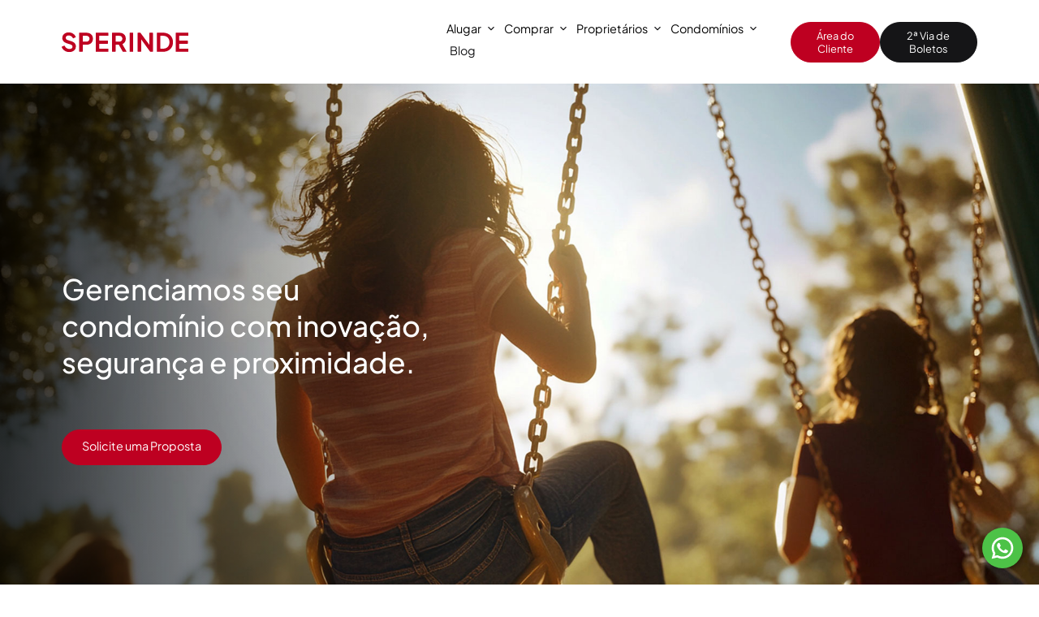

--- FILE ---
content_type: text/html; charset=utf-8
request_url: https://www.sperinde.com/condominios
body_size: 63039
content:
<!DOCTYPE html>
<html lang="pt-BR">
<head>
    <!-- ####################################################################### -->
    <!-- ####################################################################### -->
	<meta charset="utf-8">
    <meta name="viewport" content="initial-scale=1, maximum-scale=2">
   	<meta http-equiv="Content-Security-Policy" content="default-src *; script-src 'self' 'unsafe-inline' 'unsafe-eval' *; style-src 'self' 'unsafe-inline' *; img-src * data: 'unsafe-inline'">
    <!-- ####################################################################### -->
    <!-- ####################################################################### -->
    <title>Administração de condomínios em Porto Alegre e Caxias do Sul - Sperinde</title>
    <meta name="description" xml:lang="pt-BR" lang="pt-BR" content="A Sperinde tem mais de 46 anos de experiência na administração de condomínios em Porto Alegre e Caxias do Sul. Saiba mais em nosso site." />
    <meta name="keywords" content="administração de condomínios, gestão de condomínios, administração imobiliária, administração predial, gestão de prédios, condomínios porto alegre, administração de imóveis, gerenciamento de condomínios, soluções para condomínios, administração de propriedades, administração de edifícios, serviços de gestão imobiliária, imobiliária administração, manutenção de condomínios, especialistas em condomínios">
    <meta name="title" content="Administração de condomínios em Porto Alegre e Caxias do Sul - Sperinde" />
    <meta name="robots" content="index,follow">
    <link rel="canonical" href="https://www.sperinde.com/condominios/" />
	<!-- ####################################################################### -->
    <!-- ####################################################################### -->
	<!-- Favicons -->
    <link rel="apple-touch-icon" sizes="57x57" href="https://www.sperinde.com/uploads/favicon/apple-icon-57x57.png">
    <link rel="apple-touch-icon" sizes="60x60" href="https://www.sperinde.com/uploads/favicon/apple-icon-60x60.png">
    <link rel="apple-touch-icon" sizes="72x72" href="https://www.sperinde.com/uploads/favicon/apple-icon-72x72.png">
    <link rel="apple-touch-icon" sizes="76x76" href="https://www.sperinde.com/uploads/favicon/apple-icon-76x76.png">
    <link rel="apple-touch-icon" sizes="114x114" href="https://www.sperinde.com/uploads/favicon/apple-icon-114x114.png">
    <link rel="apple-touch-icon" sizes="120x120" href="https://www.sperinde.com/uploads/favicon/apple-icon-120x120.png">
    <link rel="apple-touch-icon" sizes="144x144" href="https://www.sperinde.com/uploads/favicon/apple-icon-144x144.png">
    <link rel="apple-touch-icon" sizes="152x152" href="https://www.sperinde.com/uploads/favicon/apple-icon-152x152.png">
    <link rel="apple-touch-icon" sizes="180x180" href="https://www.sperinde.com/uploads/favicon/apple-icon-180x180.png">
    <link rel="icon" type="image/png" sizes="192x192"  href="https://www.sperinde.com/uploads/favicon/android-icon-192x192.png">
    <link rel="icon" type="image/png" sizes="32x32" href="https://www.sperinde.com/uploads/favicon/favicon-32x32.png">
    <link rel="icon" type="image/png" sizes="96x96" href="https://www.sperinde.com/uploads/favicon/favicon-96x96.png">
    <link rel="icon" type="image/png" sizes="16x16" href="https://www.sperinde.com/uploads/favicon/favicon-16x16.png">
    <meta name="msapplication-TileImage" content="https://www.sperinde.com/uploads/favicon/ms-icon-144x144.png">
    <link rel="shortcut icon" type="image/x-icon" href="https://www.sperinde.com/uploads/favicon/favicon.ico" />
    <link rel="icon" type="image/x-icon" href="https://www.sperinde.com/uploads/favicon/favicon.ico" />
    <!-- ####################################################################### -->
    <!-- ####################################################################### -->
	<!-- Google Plus -->
    <meta itemprop="name" content="Administração de condomínios em Porto Alegre e Caxias do Sul - Sperinde">
    <meta itemprop="description" content="A Sperinde tem mais de 46 anos de experiência na administração de condomínios em Porto Alegre e Caxias do Sul. Saiba mais em nosso site.">
    <meta itemprop="url" content="https://www.sperinde.com/condominios/">
    <!-- Twitter -->
    <meta name="twitter:card" content="summary_large_image">
    <meta name="twitter:site" content="Sperinde">
    <meta name="twitter:title" content="Administração de condomínios em Porto Alegre e Caxias do Sul - Sperinde">
    <meta name="twitter:description" content="A Sperinde tem mais de 46 anos de experiência na administração de condomínios em Porto Alegre e Caxias do Sul. Saiba mais em nosso site.">
    <meta name="twitter:url" content="https://www.sperinde.com/condominios/">
    <!-- Open Graph Article (Facebook & Pinterest) -->
    <meta property="og:url" content="https://www.sperinde.com/condominios/">
    <meta property="og:title" content="Administração de condomínios em Porto Alegre e Caxias do Sul - Sperinde">
    <meta property="og:description" content="A Sperinde tem mais de 46 anos de experiência na administração de condomínios em Porto Alegre e Caxias do Sul. Saiba mais em nosso site.">
    <meta property="og:site_name" content="Administração de condomínios em Porto Alegre e Caxias do Sul - Sperinde">
    <meta property="og:type" content="website">
    <meta property="og:image:type" content="image/jpeg">
	<!-- Imagens -->
    	<meta itemprop="image" content="https://www.sperinde.com/uploads/social.png">
	<meta name="twitter:image:src" content="https://www.sperinde.com/uploads/social.png">
	<meta property="og:image" content="https://www.sperinde.com/uploads/social.png">
        <!-- ####################################################################### -->
    <!-- ####################################################################### -->
    <!-- Dados da Empresa -->
	<script type="application/ld+json">
        {
        "@context":"https://schema.org",
        "@type":"RealEstateAgent",
        "@id":"https://www.sperinde.com/",
        "name":"Sperinde",
        "description":"Aluguéis, Vendas de Imóveis e Administração de Condomínios em Porto Alegre e Caxias do Sul. Especialista em Imóveis, a 45 anos Realizando Sonhos.",
        "telephone":"+555132084000",
        "url":"https://www.sperinde.com/",
        "logo":"https://www.sperinde.com/uploads/logo.svg",
        "address":{
            "@type":"PostalAddress",
            "type":"PostalAddress",
            "streetAddress":"Rua Liberdade, 227 - Rio Branco",
            "addressLocality":"Porto Alegre",
            "addressRegion":"RS",
            "postalCode":"90420-090",
            "addressCountry":"BR"
            }
        }
    </script>
    <script type="application/ld+json">
				{
		"@context":"https://schema.org",
		"@type":"Organization",
		"name":"Sperinde",
		"url":"https://www.sperinde.com/"
				,"sameAs":[
		"https://www.facebook.com/sperinde",
"https://www.instagram.com/sperinde/",
"https://www.youtube.com/@Sperindeimoveis-",
"https://br.linkedin.com/company/sperinde"
		]		
		}
    </script>
    <!-- ####################################################################### -->
    <!-- ####################################################################### -->
        <!-- ####################################################################### -->
    <!-- ####################################################################### -->
    <!-- Caminho -->
    <script language="javascript" type="text/javascript">
        var CAMINHO = 'https://www.sperinde.com/';
    </script>
    <!-- ####################################################################### -->
    <!-- ####################################################################### -->
    <!-- CSS Inline -->
    <style type="text/css">
		/* plus-jakarta-sans-300 - latin */
		@font-face {
		  font-display: swap; /* Check https://developer.mozilla.org/en-US/docs/Web/CSS/@font-face/font-display for other options. */
		  font-family: 'Plus Jakarta Sans';
		  font-style: normal;
		  font-weight: 300;
		  src: url('https://www.sperinde.com/assets/site/css/fonts/plus-jakarta-sans-v8-latin-300.eot'); /* IE9 Compat Modes */
		  src: url('https://www.sperinde.com/assets/site/css/fonts/plus-jakarta-sans-v8-latin-300.eot?#iefix') format('embedded-opentype'), /* IE6-IE8 */
			   url('https://www.sperinde.com/assets/site/css/fonts/plus-jakarta-sans-v8-latin-300.woff2') format('woff2'), /* Chrome 36+, Opera 23+, Firefox 39+, Safari 12+, iOS 10+ */
			   url('https://www.sperinde.com/assets/site/css/fonts/plus-jakarta-sans-v8-latin-300.woff') format('woff'), /* Chrome 5+, Firefox 3.6+, IE 9+, Safari 5.1+, iOS 5+ */
			   url('https://www.sperinde.com/assets/site/css/fonts/plus-jakarta-sans-v8-latin-300.ttf') format('truetype'), /* Chrome 4+, Firefox 3.5+, IE 9+, Safari 3.1+, iOS 4.2+, Android Browser 2.2+ */
			   url('https://www.sperinde.com/assets/site/css/fonts/plus-jakarta-sans-v8-latin-300.svg#PlusJakartaSans') format('svg'); /* Legacy iOS */
		}
		/* plus-jakarta-sans-regular - latin */
		@font-face {
		  font-display: swap; /* Check https://developer.mozilla.org/en-US/docs/Web/CSS/@font-face/font-display for other options. */
		  font-family: 'Plus Jakarta Sans';
		  font-style: normal;
		  font-weight: 400;
		  src: url('https://www.sperinde.com/assets/site/css/fonts/plus-jakarta-sans-v8-latin-regular.eot'); /* IE9 Compat Modes */
		  src: url('https://www.sperinde.com/assets/site/css/fonts/plus-jakarta-sans-v8-latin-regular.eot?#iefix') format('embedded-opentype'), /* IE6-IE8 */
			   url('https://www.sperinde.com/assets/site/css/fonts/plus-jakarta-sans-v8-latin-regular.woff2') format('woff2'), /* Chrome 36+, Opera 23+, Firefox 39+, Safari 12+, iOS 10+ */
			   url('https://www.sperinde.com/assets/site/css/fonts/plus-jakarta-sans-v8-latin-regular.woff') format('woff'), /* Chrome 5+, Firefox 3.6+, IE 9+, Safari 5.1+, iOS 5+ */
			   url('https://www.sperinde.com/assets/site/css/fonts/plus-jakarta-sans-v8-latin-regular.ttf') format('truetype'), /* Chrome 4+, Firefox 3.5+, IE 9+, Safari 3.1+, iOS 4.2+, Android Browser 2.2+ */
			   url('https://www.sperinde.com/assets/site/css/fonts/plus-jakarta-sans-v8-latin-regular.svg#PlusJakartaSans') format('svg'); /* Legacy iOS */
		}
		/* plus-jakarta-sans-500 - latin */
		@font-face {
		  font-display: swap; /* Check https://developer.mozilla.org/en-US/docs/Web/CSS/@font-face/font-display for other options. */
		  font-family: 'Plus Jakarta Sans';
		  font-style: normal;
		  font-weight: 500;
		  src: url('https://www.sperinde.com/assets/site/css/fonts/plus-jakarta-sans-v8-latin-500.eot'); /* IE9 Compat Modes */
		  src: url('https://www.sperinde.com/assets/site/css/fonts/plus-jakarta-sans-v8-latin-500.eot?#iefix') format('embedded-opentype'), /* IE6-IE8 */
			   url('https://www.sperinde.com/assets/site/css/fonts/plus-jakarta-sans-v8-latin-500.woff2') format('woff2'), /* Chrome 36+, Opera 23+, Firefox 39+, Safari 12+, iOS 10+ */
			   url('https://www.sperinde.com/assets/site/css/fonts/plus-jakarta-sans-v8-latin-500.woff') format('woff'), /* Chrome 5+, Firefox 3.6+, IE 9+, Safari 5.1+, iOS 5+ */
			   url('https://www.sperinde.com/assets/site/css/fonts/plus-jakarta-sans-v8-latin-500.ttf') format('truetype'), /* Chrome 4+, Firefox 3.5+, IE 9+, Safari 3.1+, iOS 4.2+, Android Browser 2.2+ */
			   url('https://www.sperinde.com/assets/site/css/fonts/plus-jakarta-sans-v8-latin-500.svg#PlusJakartaSans') format('svg'); /* Legacy iOS */
		}
		/* plus-jakarta-sans-600 - latin */
		@font-face {
		  font-display: swap; /* Check https://developer.mozilla.org/en-US/docs/Web/CSS/@font-face/font-display for other options. */
		  font-family: 'Plus Jakarta Sans';
		  font-style: normal;
		  font-weight: 600;
		  src: url('https://www.sperinde.com/assets/site/css/fonts/plus-jakarta-sans-v8-latin-600.eot'); /* IE9 Compat Modes */
		  src: url('https://www.sperinde.com/assets/site/css/fonts/plus-jakarta-sans-v8-latin-600.eot?#iefix') format('embedded-opentype'), /* IE6-IE8 */
			   url('https://www.sperinde.com/assets/site/css/fonts/plus-jakarta-sans-v8-latin-600.woff2') format('woff2'), /* Chrome 36+, Opera 23+, Firefox 39+, Safari 12+, iOS 10+ */
			   url('https://www.sperinde.com/assets/site/css/fonts/plus-jakarta-sans-v8-latin-600.woff') format('woff'), /* Chrome 5+, Firefox 3.6+, IE 9+, Safari 5.1+, iOS 5+ */
			   url('https://www.sperinde.com/assets/site/css/fonts/plus-jakarta-sans-v8-latin-600.ttf') format('truetype'), /* Chrome 4+, Firefox 3.5+, IE 9+, Safari 3.1+, iOS 4.2+, Android Browser 2.2+ */
			   url('https://www.sperinde.com/assets/site/css/fonts/plus-jakarta-sans-v8-latin-600.svg#PlusJakartaSans') format('svg'); /* Legacy iOS */
		}
		/* plus-jakarta-sans-700 - latin */
		@font-face {
		  font-display: swap; /* Check https://developer.mozilla.org/en-US/docs/Web/CSS/@font-face/font-display for other options. */
		  font-family: 'Plus Jakarta Sans';
		  font-style: normal;
		  font-weight: 700;
		  src: url('https://www.sperinde.com/assets/site/css/fonts/plus-jakarta-sans-v8-latin-700.eot'); /* IE9 Compat Modes */
		  src: url('https://www.sperinde.com/assets/site/css/fonts/plus-jakarta-sans-v8-latin-700.eot?#iefix') format('embedded-opentype'), /* IE6-IE8 */
			   url('https://www.sperinde.com/assets/site/css/fonts/plus-jakarta-sans-v8-latin-700.woff2') format('woff2'), /* Chrome 36+, Opera 23+, Firefox 39+, Safari 12+, iOS 10+ */
			   url('https://www.sperinde.com/assets/site/css/fonts/plus-jakarta-sans-v8-latin-700.woff') format('woff'), /* Chrome 5+, Firefox 3.6+, IE 9+, Safari 5.1+, iOS 5+ */
			   url('https://www.sperinde.com/assets/site/css/fonts/plus-jakarta-sans-v8-latin-700.ttf') format('truetype'), /* Chrome 4+, Firefox 3.5+, IE 9+, Safari 3.1+, iOS 4.2+, Android Browser 2.2+ */
			   url('https://www.sperinde.com/assets/site/css/fonts/plus-jakarta-sans-v8-latin-700.svg#PlusJakartaSans') format('svg'); /* Legacy iOS */
		}

		.modal{position:fixed;top:0;left:0;z-index:1055;display:none;width:100%;height:100%;overflow-x:hidden;overflow-y:auto;outline:0}.modal-dialog{position:relative;width:auto;margin:.5rem;pointer-events:none}.modal.fade .modal-dialog{transition:transform .3s ease-out;transform:translate(0,-50px)}@media (prefers-reduced-motion:reduce){.modal.fade .modal-dialog{transition:none}}.modal.show .modal-dialog{transform:none}.modal.modal-static .modal-dialog{transform:scale(1.02)}.modal-dialog-scrollable{height:calc(100% - 1rem)}.modal-dialog-scrollable .modal-content{max-height:100%;overflow:hidden}.modal-dialog-scrollable .modal-body{overflow-y:auto}.modal-dialog-centered{display:flex;align-items:center;min-height:calc(100% - 1rem)}.modal-content{position:relative;display:flex;flex-direction:column;width:100%;pointer-events:auto;background-color:#fff;background-clip:padding-box;border:1px solid rgba(0,0,0,.2);border-radius:.3rem;outline:0}.modal-backdrop{position:fixed;top:0;left:0;z-index:1050;width:100vw;height:100vh;background-color:#000}.modal-backdrop.fade{opacity:0}.modal-backdrop.show{opacity:.5}.modal-header{display:flex;flex-shrink:0;align-items:center;justify-content:space-between;padding:1rem;border-bottom:1px solid #dee2e6;border-top-left-radius:calc(.3rem - 1px);border-top-right-radius:calc(.3rem - 1px)}.modal-header .btn-close{padding:.5rem;margin:-.5rem -.5rem -.5rem auto}.modal-title{margin-bottom:0;line-height:1.5}.modal-body{position:relative;flex:1 1 auto;padding:1rem}.modal-footer{display:flex;flex-wrap:wrap;flex-shrink:0;align-items:center;justify-content:flex-end;padding:.75rem;border-top:1px solid #dee2e6;border-bottom-right-radius:calc(.3rem - 1px);border-bottom-left-radius:calc(.3rem - 1px)}.modal-footer>*{margin:.25rem}@media (min-width:576px){.modal-dialog{max-width:500px;margin:1.75rem auto}.modal-dialog-scrollable{height:calc(100% - 3.5rem)}.modal-dialog-centered{min-height:calc(100% - 3.5rem)}.modal-sm{max-width:300px}}		.w-100{width:100%;}.container,.container-fluid{width:100%;padding-right:var(--bs-gutter-x,.75rem);padding-left:var(--bs-gutter-x,.75rem);margin-right:auto;margin-left:auto}.row{--bs-gutter-x:1.5rem;--bs-gutter-y:0;display:flex;flex-wrap:wrap;margin-top:calc(-1 * var(--bs-gutter-y));margin-right:calc(-.5 * var(--bs-gutter-x));margin-left:calc(-.5 * var(--bs-gutter-x))}.row>*{box-sizing:border-box;flex-shrink:0;width:100%;max-width:100%;padding-right:calc(var(--bs-gutter-x) * .5);padding-left:calc(var(--bs-gutter-x) * .5);margin-top:var(--bs-gutter-y)}.col{flex:1 0 0%}.col-auto{flex:0 0 auto;width:auto}.col-1{flex:0 0 auto;width:8.33333333%}.col-2,.col-3{flex:0 0 auto}.col-2{width:16.66666667%}.col-3{width:25%}.col-4,.col-5{flex:0 0 auto}.col-4{width:33.33333333%}.col-5{width:41.66666667%}.col-6,.col-7{flex:0 0 auto}.col-6{width:50%}.col-7{width:58.33333333%}.col-8,.col-9{flex:0 0 auto}.col-8{width:66.66666667%}.col-9{width:75%}.col-10{flex:0 0 auto;width:83.33333333%}.col-11{flex:0 0 auto;width:91.66666667%}.col-12{flex:0 0 auto;width:100%}.offset-1{margin-left:8.33333333%}.offset-2{margin-left:16.66666667%}.offset-3{margin-left:25%}.offset-4{margin-left:33.33333333%}.offset-5{margin-left:41.66666667%}.offset-6{margin-left:50%}.offset-7{margin-left:58.33333333%}.offset-8{margin-left:66.66666667%}.offset-9{margin-left:75%}.offset-10{margin-left:83.33333333%}.offset-11{margin-left:91.66666667%}@media (min-width:576px){.col-sm{flex:1 0 0%}.col-sm-auto{flex:0 0 auto;width:auto}.col-sm-1{flex:0 0 auto;width:8.33333333%}.col-sm-2{flex:0 0 auto;width:16.66666667%}.col-sm-3{flex:0 0 auto;width:25%}.col-sm-4{flex:0 0 auto;width:33.33333333%}.col-sm-5{flex:0 0 auto;width:41.66666667%}.col-sm-6{flex:0 0 auto;width:50%}.col-sm-7{flex:0 0 auto;width:58.33333333%}.col-sm-8{flex:0 0 auto;width:66.66666667%}.col-sm-9{flex:0 0 auto;width:75%}.col-sm-10{flex:0 0 auto;width:83.33333333%}.col-sm-11{flex:0 0 auto;width:91.66666667%}.col-sm-12{flex:0 0 auto;width:100%}}@media (min-width:768px){.col-md{flex:1 0 0%}.col-md-auto{flex:0 0 auto;width:auto}.col-md-1{flex:0 0 auto;width:8.33333333%}.col-md-2{flex:0 0 auto;width:16.66666667%}.col-md-3{flex:0 0 auto;width:25%}.col-md-4{flex:0 0 auto;width:33.33333333%}.col-md-5{flex:0 0 auto;width:41.66666667%}.col-md-6{flex:0 0 auto;width:50%}.col-md-7{flex:0 0 auto;width:58.33333333%}.col-md-8{flex:0 0 auto;width:66.66666667%}.col-md-9{flex:0 0 auto;width:75%}.col-md-10{flex:0 0 auto;width:83.33333333%}.col-md-11{flex:0 0 auto;width:91.66666667%}.col-md-12{flex:0 0 auto;width:100%}}.justify-content-end{justify-content:flex-end!important}.justify-content-center{justify-content:center!important}.align-items-center{align-items:center!important}.m-0{margin:0!important}.m-1{margin:.25rem!important}.m-2{margin:.5rem!important}.m-3{margin:1rem!important}.m-4{margin:1.5rem!important}.m-5{margin:3rem!important}.m-auto{margin:auto!important}.mx-0{margin-right:0!important;margin-left:0!important}.mx-1{margin-right:.25rem!important;margin-left:.25rem!important}.mx-2{margin-right:.5rem!important;margin-left:.5rem!important}.mx-3{margin-right:1rem!important;margin-left:1rem!important}.mx-4{margin-right:1.5rem!important;margin-left:1.5rem!important}.mx-5{margin-right:3rem!important;margin-left:3rem!important}.mx-auto{margin-right:auto!important;margin-left:auto!important}.my-0{margin-top:0!important;margin-bottom:0!important}.my-1{margin-top:.25rem!important;margin-bottom:.25rem!important}.my-2{margin-top:.5rem!important;margin-bottom:.5rem!important}.my-3{margin-top:1rem!important;margin-bottom:1rem!important}.my-4{margin-top:1.5rem!important;margin-bottom:1.5rem!important}.my-5{margin-top:3rem!important;margin-bottom:3rem!important}.my-auto{margin-top:auto!important;margin-bottom:auto!important}.mt-0{margin-top:0!important}.mt-1{margin-top:.25rem!important}.mt-2{margin-top:.5rem!important}.mt-3{margin-top:1rem!important}.mt-4{margin-top:1.5rem!important}.mt-5{margin-top:3rem!important}.mt-auto{margin-top:auto!important}.me-0{margin-right:0!important}.me-1{margin-right:.25rem!important}.me-2{margin-right:.5rem!important}.me-3{margin-right:1rem!important}.me-4{margin-right:1.5rem!important}.me-5{margin-right:3rem!important}.me-auto{margin-right:auto!important}.mb-0{margin-bottom:0!important}.mb-1{margin-bottom:.25rem!important}.mb-2{margin-bottom:.5rem!important}.mb-3{margin-bottom:1rem!important}.mb-4{margin-bottom:1.5rem!important}.mb-5{margin-bottom:3rem!important}.mb-auto{margin-bottom:auto!important}.ms-0{margin-left:0!important}.ms-1{margin-left:.25rem!important}.ms-2{margin-left:.5rem!important}.ms-3{margin-left:1rem!important}.ms-4{margin-left:1.5rem!important}.ms-5{margin-left:3rem!important}.ms-auto{margin-left:auto!important}.p-0{padding:0!important}.p-1{padding:.25rem!important}.p-2{padding:.5rem!important}.p-3{padding:1rem!important}.p-4{padding:1.5rem!important}.p-5{padding:3rem!important}.px-0{padding-right:0!important;padding-left:0!important}.px-1{padding-right:.25rem!important;padding-left:.25rem!important}.px-2{padding-right:.5rem!important;padding-left:.5rem!important}.px-3{padding-right:1rem!important;padding-left:1rem!important}.px-4{padding-right:1.5rem!important;padding-left:1.5rem!important}.px-5{padding-right:3rem!important;padding-left:3rem!important}.py-0{padding-top:0!important;padding-bottom:0!important}.py-1{padding-top:.25rem!important;padding-bottom:.25rem!important}.py-2{padding-top:.5rem!important;padding-bottom:.5rem!important}.py-3{padding-top:1rem!important;padding-bottom:1rem!important}.py-4{padding-top:1.5rem!important;padding-bottom:1.5rem!important}.py-5{padding-top:3rem!important;padding-bottom:3rem!important}.pt-0{padding-top:0!important}.pt-1{padding-top:.25rem!important}.pt-2{padding-top:.5rem!important}.pt-3{padding-top:1rem!important}.pt-4{padding-top:1.5rem!important}.pt-5{padding-top:3rem!important}.pe-0{padding-right:0!important}.pe-1{padding-right:.25rem!important}.pe-2{padding-right:.5rem!important}.pe-3{padding-right:1rem!important}.pe-4{padding-right:1.5rem!important}.pe-5{padding-right:3rem!important}.pb-0{padding-bottom:0!important}.pb-1{padding-bottom:.25rem!important}.pb-2{padding-bottom:.5rem!important}.pb-3{padding-bottom:1rem!important}.pb-4{padding-bottom:1.5rem!important}.pb-5{padding-bottom:3rem!important}.ps-0{padding-left:0!important}.ps-1{padding-left:.25rem!important}.ps-2{padding-left:.5rem!important}.ps-3{padding-left:1rem!important}.ps-4{padding-left:1.5rem!important}.ps-5{padding-left:3rem!important}@media (min-width:992px){.col-lg{flex:1 0 0%}.col-lg-auto{flex:0 0 auto;width:auto}.col-lg-1{flex:0 0 auto;width:8.33333333%}.col-lg-2{flex:0 0 auto;width:16.66666667%}.col-lg-3{flex:0 0 auto;width:25%}.col-lg-4{flex:0 0 auto;width:33.33333333%}.col-lg-5{flex:0 0 auto;width:41.66666667%}.col-lg-6{flex:0 0 auto;width:50%}.col-lg-7{flex:0 0 auto;width:58.33333333%}.col-lg-8{flex:0 0 auto;width:66.66666667%}.col-lg-9{flex:0 0 auto;width:75%}.col-lg-10{flex:0 0 auto;width:83.33333333%}.col-lg-11{flex:0 0 auto;width:91.66666667%}.col-lg-12{flex:0 0 auto;width:100%}.offset-lg-0{margin-left:0}.offset-lg-1{margin-left:8.33333333%}.offset-lg-2{margin-left:16.66666667%}.offset-lg-3{margin-left:25%}.offset-lg-4{margin-left:33.33333333%}.offset-lg-5{margin-left:41.66666667%}.offset-lg-6{margin-left:50%}.offset-lg-7{margin-left:58.33333333%}.offset-lg-8{margin-left:66.66666667%}.offset-lg-9{margin-left:75%}.offset-lg-10{margin-left:83.33333333%}.offset-lg-11{margin-left:91.66666667%}.m-lg-0{margin:0!important}.m-lg-1{margin:.25rem!important}.m-lg-2{margin:.5rem!important}.m-lg-3{margin:1rem!important}.m-lg-4{margin:1.5rem!important}.m-lg-5{margin:3rem!important}.m-lg-auto{margin:auto!important}.mx-lg-0{margin-right:0!important;margin-left:0!important}.mx-lg-1{margin-right:.25rem!important;margin-left:.25rem!important}.mx-lg-2{margin-right:.5rem!important;margin-left:.5rem!important}.mx-lg-3{margin-right:1rem!important;margin-left:1rem!important}.mx-lg-4{margin-right:1.5rem!important;margin-left:1.5rem!important}.mx-lg-5{margin-right:3rem!important;margin-left:3rem!important}.mx-lg-auto{margin-right:auto!important;margin-left:auto!important}.my-lg-0{margin-top:0!important;margin-bottom:0!important}.my-lg-1{margin-top:.25rem!important;margin-bottom:.25rem!important}.my-lg-2{margin-top:.5rem!important;margin-bottom:.5rem!important}.my-lg-3{margin-top:1rem!important;margin-bottom:1rem!important}.my-lg-4{margin-top:1.5rem!important;margin-bottom:1.5rem!important}.my-lg-5{margin-top:3rem!important;margin-bottom:3rem!important}.my-lg-auto{margin-top:auto!important;margin-bottom:auto!important}.mt-lg-0{margin-top:0!important}.mt-lg-1{margin-top:.25rem!important}.mt-lg-2{margin-top:.5rem!important}.mt-lg-3{margin-top:1rem!important}.mt-lg-4{margin-top:1.5rem!important}.mt-lg-5{margin-top:3rem!important}.mt-lg-auto{margin-top:auto!important}.me-lg-0{margin-right:0!important}.me-lg-1{margin-right:.25rem!important}.me-lg-2{margin-right:.5rem!important}.me-lg-3{margin-right:1rem!important}.me-lg-4{margin-right:1.5rem!important}.me-lg-5{margin-right:3rem!important}.me-lg-auto{margin-right:auto!important}.mb-lg-0{margin-bottom:0!important}.mb-lg-1{margin-bottom:.25rem!important}.mb-lg-2{margin-bottom:.5rem!important}.mb-lg-3{margin-bottom:1rem!important}.mb-lg-4{margin-bottom:1.5rem!important}.mb-lg-5{margin-bottom:3rem!important}.mb-lg-auto{margin-bottom:auto!important}.ms-lg-0{margin-left:0!important}.ms-lg-1{margin-left:.25rem!important}.ms-lg-2{margin-left:.5rem!important}.ms-lg-3{margin-left:1rem!important}.ms-lg-4{margin-left:1.5rem!important}.ms-lg-5{margin-left:3rem!important}.ms-lg-auto{margin-left:auto!important}.p-lg-0{padding:0!important}.p-lg-1{padding:.25rem!important}.p-lg-2{padding:.5rem!important}.p-lg-3{padding:1rem!important}.p-lg-4{padding:1.5rem!important}.p-lg-5{padding:3rem!important}.px-lg-0{padding-right:0!important;padding-left:0!important}.px-lg-1{padding-right:.25rem!important;padding-left:.25rem!important}.px-lg-2{padding-right:.5rem!important;padding-left:.5rem!important}.px-lg-3{padding-right:1rem!important;padding-left:1rem!important}.px-lg-4{padding-right:1.5rem!important;padding-left:1.5rem!important}.px-lg-5{padding-right:3rem!important;padding-left:3rem!important}.py-lg-0{padding-top:0!important;padding-bottom:0!important}.py-lg-1{padding-top:.25rem!important;padding-bottom:.25rem!important}.py-lg-2{padding-top:.5rem!important;padding-bottom:.5rem!important}.py-lg-3{padding-top:1rem!important;padding-bottom:1rem!important}.py-lg-4{padding-top:1.5rem!important;padding-bottom:1.5rem!important}.py-lg-5{padding-top:3rem!important;padding-bottom:3rem!important}.pt-lg-0{padding-top:0!important}.pt-lg-1{padding-top:.25rem!important}.pt-lg-2{padding-top:.5rem!important}.pt-lg-3{padding-top:1rem!important}.pt-lg-4{padding-top:1.5rem!important}.pt-lg-5{padding-top:3rem!important}.pe-lg-0{padding-right:0!important}.pe-lg-1{padding-right:.25rem!important}.pe-lg-2{padding-right:.5rem!important}.pe-lg-3{padding-right:1rem!important}.pe-lg-4{padding-right:1.5rem!important}.pe-lg-5{padding-right:3rem!important}.pb-lg-0{padding-bottom:0!important}.pb-lg-1{padding-bottom:.25rem!important}.pb-lg-2{padding-bottom:.5rem!important}.pb-lg-3{padding-bottom:1rem!important}.pb-lg-4{padding-bottom:1.5rem!important}.pb-lg-5{padding-bottom:3rem!important}.ps-lg-0{padding-left:0!important}.ps-lg-1{padding-left:.25rem!important}.ps-lg-2{padding-left:.5rem!important}.ps-lg-3{padding-left:1rem!important}.ps-lg-4{padding-left:1.5rem!important}.ps-lg-5{padding-left:3rem!important}}@media (min-width:1200px){.col-xl{flex:1 0 0%}.col-xl-auto{flex:0 0 auto;width:auto}.col-xl-1{flex:0 0 auto;width:8.33333333%}.col-xl-2{flex:0 0 auto;width:16.66666667%}.col-xl-3{flex:0 0 auto;width:25%}.col-xl-4{flex:0 0 auto;width:33.33333333%}.col-xl-5{flex:0 0 auto;width:41.66666667%}.col-xl-6{flex:0 0 auto;width:50%}.col-xl-7{flex:0 0 auto;width:58.33333333%}.col-xl-8{flex:0 0 auto;width:66.66666667%}.col-xl-9{flex:0 0 auto;width:75%}.col-xl-10{flex:0 0 auto;width:83.33333333%}.col-xl-11{flex:0 0 auto;width:91.66666667%}.col-xl-12{flex:0 0 auto;width:100%}}		body{font-family:'Plus Jakarta Sans',sans-serif;font-weight:400;color:#151517;min-width:300px;background-color:#fff;padding-right:0 !important;overflow-y:auto !important;margin:0}body li{list-style:none;display:inline-block}@media (max-width:767px){body{padding-left:0px;padding-right:0px}}*,::after,::before{box-sizing:border-box}address{font-style:initial}button,input[type=submit]{cursor:pointer}a,a:hover{text-decoration:none;color:inherit;cursor:pointer}ul{padding:0;margin:0}input,select,label:focus,button:focus,.btn.focus,.btn:focus{outline:none;box-shadow:none}figure{margin:0;line-height:0}label{margin-bottom:0}p{margin-bottom:0}b,strong{font-weight:500}address{margin:0}.container{width:90%;max-width:1300px}.container-fluid{width:100%;max-width:1400px}.fleft100{float:left;width:100%}a:not([href]):not([tabindex]){color:#fff}.ft-zero{font-size:0;margin:0;padding:0}textarea{resize:vertical}button,input,optgroup,select,textarea{margin:0;font-family:inherit;font-size:inherit;line-height:inherit}h1,h2,h3,h4,h5,h6{margin-top:0}.collapse:not(.show){display:none}.collapsing{height:0;overflow:hidden;transition:height .35s ease}.ph-white::-webkit-input-placeholder{color:#fff;opacity:1}.ph-white:-moz-placeholder{color:#fff;opacity:1}.ph-white::-moz-placeholder{color:#fff;opacity:1}.ph-white:-ms-input-placeholder{color:#fff;opacity:1}.ph-white::placeholder{color:#fff;opacity:1}.ph-black::-webkit-input-placeholder{color:#757575;opacity:1}.ph-black:-moz-placeholder{color:#757575;opacity:1}.ph-black::-moz-placeholder{color:#757575;opacity:1}.ph-black:-ms-input-placeholder{color:#757575;opacity:1}.ph-black::placeholder{color:#757575;opacity:1}.text-right{text-align:right}.text-left{text-align:left}.text-center{text-align:center}.text-justify{text-align:justify}.text-uppercase{text-transform:uppercase}.text-lowercase{text-transform:lowercase}.position-relative{position:relative}.d-none{display:none !important}.d-flex-wrap{--bs-gutter-x:1.5rem;--bs-gutter-y:0;display:flex;flex-wrap:wrap}.bt-primary{display:inline-flex;background-color:#be0021;border:1px solid #be0021;align-items:center;gap:.5rem;color:#fff;font-weight:400;font-size:.9rem;border-radius:35px;padding:0.6rem 1.5rem 0.9rem}.bt-primary:hover{background-color:#151517;border-color:#151517 !important;color:#fff}.bt-primary:hover path{fill:#be0021}.bt-secondary{display:inline-flex;background-color:#151517;border:1px solid #151517;align-items:center;gap:.5rem;color:#fff;font-weight:400;font-size:.9rem;border-radius:35px;padding:0.6rem 1.5rem 0.9rem}.bt-secondary:hover{background-color:#be0021;border-color:#be0021 !important;color:#fff}.bt-border{display:inline-flex;border:1px solid #151517;align-items:center;gap:.5rem;color:#151517;font-weight:400;font-size:.9rem;border-radius:35px;padding:0.6rem 1.5rem 0.9rem}.bt-border:hover{background-color:#ccc;border-color:#ccc;color:#151517}.bt-border:hover path{stroke:#fff}picture{position:relative}picture .link{position:absolute;top:0;bottom:0;right:0;left:0}header{padding:1.5rem 0;float:left;width:100%;color:#151517;background:#fff;position:relative;z-index:9}header .logo{margin:auto 0;display:flex;gap:1.8rem;align-items:center;justify-content:start}header .logo a{display:inline-flex}header .logo svg,header .logo img{height:26px;width:auto}header .ma{display:flex;align-items:center;margin:auto 0;gap:1.5rem}header .ma a{display:inline-flex;align-items:center;margin-right:2rem;font-size:1.2rem;font-weight:500}header .menu{margin:auto 0;display:none;text-align:right}header .menu button{background:none;padding:0;border:none}header .menu button svg{width:43px;height:24px}header .menu button svg path{fill:#151517;stroke:#151517}header .menu .bts{margin-top:.5rem}header .menu .bts a{color:#fff;border-radius:35px;margin:.2rem 0;padding:.8rem 0}header .dropdown-menu{top:150% !important;border:none;border-radius:5px;box-shadow:0 0 10px #0000001f;min-width:215px;right:0 !important;left:auto !important;text-align:right;padding:10px 20px !important;width:200px}header .dropdown-menu a{display:block;padding:0.7rem 0;width:100%;margin:0;color:#151517;font-size:0.9rem}header .dropdown-menu a:hover{color:#be0021}header .dropdown-menu li:last-child a{border-bottom:none}header .dropdown-menu li{font-weight:500;width:100%;text-align:center}header .menu-desk{margin:auto 0}header .menu-desk>ul{display:flex;flex-wrap:wrap;justify-content:end;gap:0.35rem;align-items:center}header .menu-desk>ul>li>a,header .menu-desk>ul>li button{display:inline-flex;align-items:center;width:100%;border:none;background:none;font-size:0.9rem}header .menu-desk>ul>li>a:hover,header .menu-desk>ul>li button:hover{color:#be0021}header .menu-desk .sub{position:relative}header .menu-desk .sub>a img,header .menu-desk .sub button img{margin-left:.5rem}header .menu-desk .sub ul{top:100%;background-color:#fff;padding:0.5rem;gap:0;font-size:0.85rem;min-width:240px;justify-content:start;text-align:left;box-shadow:0 0 5px -3px;padding:7px 20px !important}header .menu-desk .sub ul li{display:block}header .menu-desk .sub ul a{padding:1rem 0;display:inline-flex;align-items:center;text-align:left}header .menu-desk .dropdown-menu{left:0 !important;right:auto !important}header .menu-desk li:hover button{color:#be0021}header .menu-desk .icone svg{width:15px}header .menu-desk .icone svg path{fill:#be0021 !important}header .bts-topo{margin:auto 0;text-align:center;display:flex;justify-content:end;gap:0 .2rem}header .bts-topo a{border-radius:35px;padding:0.5rem 0.6rem;font-size:.8rem}.form-busca-topo{position:relative;display:flex;width:100%;gap:0.5rem;align-items:center;justify-content:start}.form-busca-topo>div{display:flex;width:100%;gap:0.5rem;align-items:center;justify-content:start;border:1px solid #e1e1e1;background-color:#fff;border-radius:16px;padding:0.6rem 0.6rem;position:relative}.form-busca-topo>div .input-topo{font-size:0.7rem;border:none;background:none;padding:0.1rem;display:inline-flex;width:100%}.form-busca-topo .bt-busca-topo{display:inline-flex;border:none;cursor:pointer;justify-content:center;text-align:center;background:#fff;align-items:center;height:18px}.form-busca-topo .bt-busca-topo svg{width:18px;height:18px}.form-busca-topo .bt-busca-topo svg path{fill:#be0021 !important}.form-busca-topo .bt-busca-topo:hover svg path{fill:#151517 !important}.form-busca-topo .text-uppercase{font-size:0.7rem !important}.form-busca-topo #leadcomplete{top:39px}.form-busca-topo #count-termos{right:5px;top:6px}.tels-desk{display:flex;gap:1rem;font-size:0.85rem;align-items:center;padding-right:1.5rem;margin-right:1rem;border-right:1px solid #151517}.tels-desk li{display:flex;align-items:center}.tels-desk img,.tels-desk svg{margin-right:.5rem;fill:#fff;width:15px}.menu-mobile .modal-content{height:100%;max-width:300px !important}.menu-mobile li{width:100%;margin:0.5rem 0}.menu-mobile li a{display:block;padding:0.5rem 0;font-size:0.9rem}.menu-mobile .content-modal{padding:0 2rem 0 !important}.menu-mobile .bts{max-width:165px;margin-top:1rem}.menu-mobile .bts a{margin:.5rem 0;text-align:center}.menu-mobile .header-busca{display:flex;align-items:center;padding:2rem 2rem 1.5rem !important}.menu-mobile .header-busca button{margin-left:auto}.lazy{opacity:0}.lazy-cover{max-width:100%;max-height:100%;width:100%;height:100%;object-fit:cover}.lazy-contain{max-width:100%;max-height:100%;width:100%;height:100%;object-fit:contain}.lazy.loaded{opacity:1;transition:opacity 1s}.owl-lazy.loaded{opacity:1 !important;transition:opacity 1s}.btn{float:left;width:100%;position:relative;text-align:left;display:flex;background:none;font-size:1rem;padding:.9rem 1rem;border:none;background-color:#fff;line-height:1.2;border-radius:5px;color:#151517}.btn .s{position:relative;width:100%;display:flex;align-items:center;padding:0;white-space:nowrap;overflow:hidden;text-overflow:ellipsis;word-wrap:break-word;flex-wrap:wrap}.btn .s span{font-size:.9rem;font-weight:600}.btn .multiselect{width:100%;display:flex;position:relative;white-space:nowrap;overflow:hidden;text-overflow:ellipsis;word-wrap:break-word;align-items:baseline;align-items:center}.btn .multiselect svg{margin-right:.6rem;fill:#fff;position:relative;top:0;max-height:20px;max-width:20px}.btn .multiselect svg path{fill:#be0021}.btn .t,.btn .se{display:block;width:100%}.btn .se{font-weight:500;position:relative;font-size:.95rem}.btn .se:after{content:' ';position:absolute;display:block;border-style:solid;border-color:rgba(255,255,255,0.3) transparent transparent transparent;pointer-events:none;right:0;padding:3px;border:1px solid #b2b5ba;border-width:0 1px 1px 0;transform:rotate(45deg) translateX(-50%);-webkit-transform:rotate(45deg) translateX(-50%);top:38%}.btn:hover{background-color:#f1f1f1;color:#151517}.multiselect-group a{background-color:#dfdfd6;padding:0 !important;border-radius:5px}.multiselect-group a label{color:#be0021 !important;padding:0.3rem 0.3rem !important;font-size:0.9rem !important;font-weight:600 !important;display:block}.input-busca{float:left;width:100%;position:relative;text-align:left;display:flex;background:none;font-size:0.95rem;font-weight:500;padding:0.87rem 1rem;border:none;background-color:#fff;line-height:1;border-radius:5px;color:#757575}#count-termos{border:none;position:absolute;border-style:solid;pointer-events:none;right:10px;top:13px;padding:5px 7px 6px;background-color:#be0021;color:#fff;font-size:0.7rem;font-weight:600;border-radius:9px;border:0px #be0021 solid}#form_principal #count-termos{top:11px}#form_busca .btn{color:#757575}.busca-codigo{margin-top:3rem;text-align:center;float:left;width:100%}.busca-codigo input[type=text]{border:none;font-size:.9rem;font-weight:500;background:none;padding:.3rem 0;color:#949494;width:130px}.busca-codigo input[type=submit]{border:1px solid #949494;border-radius:4px;background:none;color:#949494;font-size:.8rem;padding:.3rem .5rem}.busca-codigo input[type=submit]:hover{background-color:#949494;color:#fff}.dropdown-menu{display:none;top:100% !important;transform:none !important;padding:0.4rem !important;background-color:#fff;max-width:100%}.dropdown-menu.show{display:block}.dropdown{position:relative;float:left;width:100%}.busca-home,.busca-home picture{height:100vh;min-height:400px}.busca-home{position:relative;display:flex;align-items:center;background-color:#fff;color:#fff;background-repeat:no-repeat;background-size:cover;background-position:center}.busca-home picture{position:absolute;z-index:1}.busca-home picture img{max-width:100%;max-height:100%;width:100%;height:100%;object-fit:cover}.busca-home .dropdown-menu{box-shadow:5px 5px 10px -5px #000;border-radius:5px}.title-home h1{display:inline-block;color:#be0021;font-size:min(max(1.2rem,4vw),2.4rem);font-weight:600;margin:0}.bts-co{margin-top:1.5rem;display:flex;gap:0 5%;justify-content:space-between}.bts-co a{display:inline-flex;align-items:center;margin-top:.3rem;padding:.5rem 0;color:#fff;font-size:.9rem;text-align:center;font-weight:300;justify-content:center}.bts-co a svg{margin-left:.8rem}.bts-co a path{fill:#fff}.bts-co .dropdown{float:none;width:auto}.bts-co .dropdown .dropdown-menu{background:none;padding:0 !important}.bts-co .dropdown .dropdown-menu div{display:flex}.bts-co input{font-size:.8rem;border:none}.bts-co input[type=text]{width:80%;padding:.3rem .4rem}.bts-co input[type=submit]{width:20%;padding:.3rem 0;color:#fff;background:#be0021}.tl-imagem-fundo{position:absolute;bottom:0;left:0;right:0}.tl-imagem-fundo a{display:block;margin:1.5rem 0;color:#fff}.tl-imagem-fundo a:hover{color:#be0021}.itens-busca{position:relative;background-color:#dfdfd6;padding:.5rem;border-radius:0 12px 12px 12px}.itens-busca .drop-modo .multiselect-container{height:68px}.b{border-right:1px solid #e5e5e5}.dt-busca{color:#fff;text-align:center;margin-top:1.5rem;font-size:0.85rem}.bt-busca{width:100%;float:left;border:none;cursor:pointer;padding:.8rem 1rem;display:flex;justify-content:center;text-align:center;height:100%;border-radius:5px;position:relative;background:#be0021;align-items:center;color:#fff;font-size:.9rem}.bt-busca svg path{fill:#fff !important}.bt-busca:hover{background-color:#151517}.bt-busca:hover svg path{fill:#fff !important}.check-radio{float:left;width:100%;max-width:300px;border-radius:8px;display:flex}.check-radio li{flex:1}.check-radio input{display:none}.check-radio input+label{width:100%;display:inline-block;vertical-align:middle;cursor:pointer;text-align:center;color:#7c7c76;font-weight:700;padding:0.8rem 0;font-size:.9rem;border-radius:8px 8px 0 0;background:#c1c1b6}.check-radio input:checked+label,.check-radio input+label:hover{background-color:#dfdfd6;color:#be0021;text-decoration:underline}.co{text-align:center;float:left;width:100%;height:100%;border:none;font-size:.8rem;padding:.8rem 0;text-transform:uppercase}.drop-valor{width:100%;box-shadow:0 0 15px -8px #000000b5;z-index:9}.drop-valor select{display:block;width:100%;border:none;padding:.8rem 0.5rem;background:#eee;margin-bottom:.5rem;border-right:1rem solid #eee;font-size:.9rem}.drop-valor .xdrop{background-color:#151517;color:#fff;cursor:pointer;padding:.8rem 1rem;width:100%;display:block;text-align:center;font-size:.8rem}.modal .modal-content{background:none;border:none}.modal .modal-body{background-color:#fff;padding:1rem;border-radius:15px 15px 0 0}.modal .close{color:#fff !important;font-size:1.5rem;font-weight:300;margin-bottom:0rem;opacity:1;text-align:right;margin-bottom:.5rem;text-shadow:none;background:none;border:none}.modal .checkbox{padding:3px 5rem;font-size:0.9rem}.modal .checkbox.todos{background:#be0021;font-weight:400;margin-bottom:6px;border-radius:4px;font-size:1rem;color:#fff;padding:8px 1rem;display:flex;flex-wrap:wrap;align-items:center}.modal .checkbox.todos input{top:0}.modal .footer-modal{text-align:center}.modal .footer-modal .bt-primary{font-size:0.9rem;padding:0.6rem 2.5rem;border-radius:8px;font-weight:400}.modal .bt-modal{background-color:#be0021;padding:0.7rem 2.5rem;display:inline-block;border:none;font-size:0.8rem}.modal .footer-modal{padding:1rem 2.1rem;background-color:#efefef;border-radius:0 0 15px 15px}.modal .footer-modal input[type=reset]{color:#959595;background:none;border:none;padding:0;font-size:.8rem;font-weight:700;padding-left:22px;cursor:pointer}.modal .content-modal{background-color:#fff;border-radius:20px}.modal .title-modal{margin-bottom:1rem;text-align:center;font-weight:600;font-size:1.5rem}.modal .checks-bairro{height:45vh;overflow-y:auto}.modal .modal-dialog{margin:0 auto}.modal .form{background-color:#fff}.modal .form .title{padding:0.5rem 2.2rem}.modal .form .fields{padding:1rem 0.5rem}#tipo .modal-dialog{max-width:650px;padding:0 15px}#bairro .modal-dialog{max-width:880px;width:95%}#bairro .citys{width:100%;display:flex;flex-wrap:wrap;padding:0 15px}#bairro .dropdown-menu{transform:none;max-height:250px;overflow-y:auto;top:34px}#bairro .checks-bairro{overflow-y:auto;max-height:60vh;width:100%;padding-right:15px}#bairro .card-columns{-webkit-column-count:4;-moz-column-count:4;column-count:4;width:100%}#bairro .card-columns .card{border:none}#bairro .footer-modal{padding:15px;justify-content:center}#bairro .footer-modal hr{border-color:#be0021}.modal-backdrop.show{opacity:.9}.checkbox,.radio{display:flex;font-size:0.9rem;align-items:baseline}.checkbox input,.radio input{position:relative;margin-right:5px;top:2px}.title-md{margin-bottom:auto;margin-top:auto}.title-md span{margin:0;font-size:1.2rem;font-weight:600}.select-md{margin-bottom:auto;margin-top:auto;justify-content:center;text-align:center}.select-md .btn{padding:.5rem 1rem;background-color:#eee;border-radius:5px;font-weight:300;font-size:.8rem}.select-md .btn:after{content:' ';position:absolute;display:block;border-style:solid;border-color:rgba(255,255,255,0.3) transparent transparent transparent;pointer-events:none;right:10px;padding:3px;border:1px solid #bdbdbd;border-width:0 1px 1px 0;transform:rotate(45deg) translateX(-50%);-webkit-transform:rotate(45deg) translateX(-50%);top:40%}.search-modal{display:flex;padding:0.5rem 0.8rem;background-color:#efefef;border-radius:4px}.search-modal input{float:left;width:100%;font-size:0.8rem;border:none;padding-right:0.5rem;background:none;color:#626262}.search-modal label{font-size:0.7rem;margin-bottom:0;display:flex;align-items:center}.modal .box-modal{background-color:#fff;border-radius:5px;padding:1.5rem 2.5rem}.modal .modal-dialog{max-width:400px}.modal .title-modal{text-align:center;margin-bottom:1rem;display:block;font-weight:700;font-size:1.1rem}.modal-mapas{max-width:90%;margin:0 auto !important}.modal-mapas iframe{width:100%;height:100%}.modal-mapas .content-modal{height:85vh}#leadcomplete{display:none;background-color:#fff;border:1px solid #dfdfd6;box-shadow:5px 5px 10px -5px #151517;border-radius:5px;padding:0.5rem 0.7rem;margin:0;width:calc(100% - .50rem);height:auto;max-height:300px;overflow:auto;position:absolute;left:4px;top:46px;z-index:1;font-size:0.8rem}#leadcomplete.interno{top:45px}#leadcomplete>div>div{padding:0;margin-bottom:0.5rem}#leadcomplete>div>span{display:block;color:#be0021;padding:0.1rem 0.2rem;font-size:0.95rem;font-weight:600;margin-top:0.05rem;margin-bottom:0.15rem}#leadcomplete>#marcados>div{margin:0 !important}#leadcomplete label{cursor:pointer;display:block;padding:0.3rem .25rem;border-radius:0.25em;display:flex;color:#000;font-size:0.95rem;font-weight:500}#leadcomplete label:hover{background-color:#dfdfd6;color:#be0021}#leadcomplete label input[type=checkbox]{margin-right:5px}#leadcomplete .imoveis a{padding:0.25rem;border-radius:0.25em;display:flex;color:#000}#leadcomplete .imoveis a:hover{background-color:#dfdfd6;color:#be0021}#leadcomplete #marcados span#selecionados{display:block;background-color:#be0021;color:#fff;padding:0.2rem 0.4rem;border-radius:0.25em;margin-top:0.05rem;margin-bottom:0.15rem}#leadcomplete #marcados span#selecionados a{float:right;padding:0.25rem 0.4rem;background-color:#fff;color:#151517;border-radius:0.4em;font-size:0.6rem}#leadcomplete #marcados label{background-color:#f0f0f0;color:#666;padding:0.1rem .25rem;margin-bottom:0.1rem}#leadcomplete #marcados label:hover{background-color:#f0f0f0;color:#666}#leadcomplete #marcados.divisao{padding-bottom:0.9rem;margin-bottom:0.5rem;border-bottom:1px #be0021 solid}#leadcomplete #vermais{display:block;margin-top:0.2rem}#leadcomplete #vermais a{color:#be0021;font-size:0.9rem;font-weight:600}#leadcomplete #vermais a b{margin-left:0.2rem;font-weight:600}#leadcomplete #vermais a:hover{color:#151517}.owl-dots-single .item{border-radius:15px}.owl-dots-single .item img{border-radius:15px}.owl-dots-single .owl-dots{text-align:right;margin-top:0.5rem}.owl-dots-single .owl-dots button{display:inline-block;width:18px;height:18px;background:#eee !important;border-radius:50%;margin:0 .2rem}.owl-dots-single .owl-dots .active{background:#be0021 !important}		span.multiselect-native-select{position:relative}span.multiselect-native-select select{border:0!important;clip:rect(0 0 0 0)!important;height:0px!important;margin:0!important;overflow:hidden!important;padding:0!important;position:absolute!important;left:50%;top:30px}.multiselect-container{min-width: 140px;box-shadow: 0 0 10px -7px #000;position:absolute !important;list-style-type:none;margin:0;padding:0;width:100%;text-align:left;height: 200px;overflow: auto;z-index:7;}.multiselect-container .input-group{margin:5px}.multiselect-container>li{padding:0;width:100%;}.multiselect-container>li>a.multiselect-all label, .tipo a{font-weight:700}.multiselect-container>li.multiselect-group label{margin:0;padding:3px 20px 3px 20px;height:100%;font-weight:700}.multiselect-container>li.multiselect-group-clickable label{cursor:pointer}.multiselect-container>li>a{padding:0;display: block;}.multiselect-container>li>a:hover{background: #f1f1f1;}.multiselect-container>li>a>label, .tipo a{margin:0;height:100%;cursor:pointer;font-weight:600;font-size:0.8rem;padding:9px 10px !important;width: 100%;}.multiselect-container .checkbox, .tipo a{padding:10px 20px;}.multiselect-container>li>a>label.radio,.multiselect-container>li>a>label.checkbox, .tipo a{margin:0;color:#3c3a36;}.multiselect-container>li>a>label>input[type=checkbox], .tipo input{width: auto;left: 0;top: 2px;position: relative;}.btn-group>.btn-group:nth-child(2)>.multiselect.btn{border-top-left-radius:4px;border-bottom-left-radius:4px}.form-inline .multiselect-container label.checkbox,.form-inline .multiselect-container label.radio{padding:3px 20px 3px 40px}.form-inline .multiselect-container li a label.checkbox input[type=checkbox],.form-inline .multiselect-container li a label.radio input[type=radio]{margin-left:-20px;margin-right:0}.multiselect-selected-text{float:left;width:95%;}.no-radio input{display:none !important;}.no-radio label{padding:5px 15px !important;}.no-radio a{background-color:transparent !important;}.multiselect-native-select input{display: none;}.multiselect-native-select .checkbox:before, .multiselect-native-select .radio:before{content:' ';float: left;width: 13px;}.multiselect-native-select .active .checkbox:before, .multiselect-native-select .active .radio:before{content:'✓';}.drop-small .multiselect-container{height:auto;}		#map{height:100%}.split{height:100%;width:47%;position:fixed;z-index:1;top:0;overflow-x:hidden;padding-top:20px}.left{left:0;background-color:#111}#div_map{right:0;padding:0 !important;display:none}.centered{position:absolute;top:50%;left:50%;transform:translate(-50%, -50%);text-align:center}.centered img{width:150px;border-radius:50%}#open_map{display:block;position:fixed;z-index:10;right:2em;overflow:hidden}.imoCod{color:#be0021;font-size:.75rem}.imoFoto{max-height:200px;max-width:100%;border-radius:12px 12px 0 0}.imoEnd{font-size:.8rem;display:inline-flex;gap:.8rem}.imovelMapa{margin-top:0;box-shadow:none;border-radius:0 0 12px 12px}.imovelMapa .valor{display:flex;align-items:center;margin-top:1rem;gap:.8rem}.imomt1{margin-top:1px}.imovelMapa .valor .va strike{display:block;color:#151517;font-size:.75rem;text-decoration:none}.imovelMapa .valor .va span{display:block;color:#be0021;font-size:1rem}.gm-style .gm-style-iw{border-radius:12px}.gm-style .gm-style-iw-c{padding:0px 0px 0px 17px !important}.gm-style .gm-style-iw-c>button{margin-right:5px !important;margin-top:2px !important}.gm-style .gm-style-iw-c>button>span{width:17px !important;height:17px !important}.verMapa,.verLista{border-radius:35px;line-height:1.5;padding-top:.5rem;padding-right:1rem;padding-bottom:.6rem;padding-left:1rem}.verMapa:hover,.verMapaRed{background-color:#be0021 !important;border:1px solid #be0021 !important;color:#fff !important}.verMapa svg{fill:#000;stroke:#be0021;width:55%;height:55%}.verLista svg{fill:#000;stroke:#151517;width:55%;height:55%}#loading{z-index:5}#closeMap{position:absolute;z-index:44;top:12.5em;right:1em;background-color:#151517 !important;color:#fff !important;border-radius:35px;line-height:1;padding:.8rem 1rem;scale:.7;border:none !important}#closeMap:hover,#closeMap:active{background-color:#be0021 !important}.house-modal{display:none;position:fixed;bottom:0;left:0;width:100%;height:31%;background:rgba(0,0,0,0.8);z-index:1000;pointer-events:none}.house-modal .modal-content{position:relative;width:100%;height:100%;pointer-events:auto;border:0}.house-image{width:100%;height:100%;object-fit:cover}.modal-info{position:absolute;z-index:2;font-size:1.2em;padding-left:16px;color:white;text-shadow:1px 1px 1px rgba(0,0,0,0.85);bottom:12px}.modal-info ul{display:inline-flex;align-items:center;margin-top:1rem;width:100%;gap:0 2rem;font-size:.9rem;font-weight:600;flex-wrap:wrap}.modal-info .valor{display:flex;align-items:center;margin-top:1rem;gap:.8rem;min-height:37px}.modal-info .valor .va small,.modal-info .valor .va strike{display:block;font-size:.75rem;text-decoration:none}a[name="modal_favoritos"]{z-index:2;position:absolute;bottom:15px;right:15px;background-color:#dfdfd6;padding:.5rem .5rem .3rem;border-radius:5px}.modal-info .valor .va span{display:block;font-size:1.1rem}#modal_titulo{display:block;font-size:1rem;margin-top:.8rem}.modal-info .modal-end{display:inline-flex;width:100%;font-size:.8rem;align-items:center;gap:.8rem}#modal_cod{font-size:.75rem}.modal-overlay{position:absolute;bottom:0;left:0;width:100%;height:80%;background:linear-gradient(to top, rgba(0,0,0,0.8) 0%, rgba(0,0,0,0.6) 30%, rgba(0,0,0,0.4) 60%, rgba(0,0,0,0) 100%);z-index:1;pointer-events:none}@media (min-width:801px){.verMapa{background-color:#fff !important;border:1px solid #dfdfd6 !important;color:#151517 !important}}@media (max-width:992px){.split{height:100%;width:100%;position:fixed;z-index:1;top:0;overflow-x:hidden;padding-top:20px}#closeMap{display:none}#open_map_link,#openList{display:block;position:fixed;max-width:95px;bottom:20px;left:auto;right:40%;padding-top:10px;background-color:#be0021;border:1px solid #be0021;color:#fff}.resultados{padding:.5rem 0 2rem !important}.verLista{padding:4px !important;background-color:#151517 !important;border:1px solid #151517 !important;color:#fff !important}.verMapa{padding:4px !important;background-color:#be0021 !important;border:1px solid #be0021 !important;color:#fff !important}.verMapa svg,.verLista svg{width:auto;margin-top:8px;height:50%}#svg-label-wrapper{position:relative;top:-3px}.verMapa:hover{background-color:#fff !important;border:1px solid #fff !important;color:#be0021 !important}}        
    </style>
    <!-- ####################################################################### -->
    <!-- ####################################################################### -->
    <!-- CSS -->
    <link rel="preload" href="https://www.sperinde.com/assets/site/css/estilo.min.css?2237df3079aef264c07494508fb52ab0" as="style" onload="this.onload=null;this.rel='stylesheet'">
    <noscript><link rel="stylesheet" href="https://www.sperinde.com/assets/site/css/estilo.min.css?2237df3079aef264c07494508fb52ab0"></noscript>
    <!-- ####################################################################### -->
    <!-- ####################################################################### -->
    <!-- CSS Medias Screen Inline -->
    <style type="text/css">
		@media (max-width:1330px){header .menu-desk>ul{gap:.75rem}.box-imovel .valor .va span{font-size:.95rem}}@media (max-width:1250px){header .bts-topo a{font-size:0.7rem}header .menu-desk ul a,header .menu-desk ul button{font-size:.85rem}.busca-interna .maisfiltros{margin-left:unset}.box-imovel .info ul{gap:0 .6rem}}@media (max-width:1100px){header .bts-topo,header .menu-desk{display:none}header .menu{display:block}}@media (max-width:1200px){.busca-interna .btn .se,.bt-busca{font-size:.8rem}.busca-interna .bt-filtro{font-size:.8rem;padding:0.6rem 1rem 0.7rem}}@media (min-width:992px){.text-lg-end{text-align:right}.visible-mobile{display:none}}@media (max-width:992px){.outros-bairros ul li{width:50%}footer .share{text-align:left}.box-excelencia .sob-banner h2{margin:1.5rem}.box-excelencia .sob-banner .box{margin-left:.75rem;padding:1.5rem}.title-internas .filtro{background:#000;background:linear-gradient(90deg,rgba(0,0,0,0.400997899159664) 0%,rgba(243,243,243,0) 100%)}.title-internas{flex-wrap:wrap;padding:0;height:auto;min-height:auto}.title-internas figure{height:auto;min-height:250px;height:250px;flex-wrap:wrap}.title-internas .container{color:#000}.title-internas .container p,.form input[type=text],.form input[type=time],.form input[type=date],.form select,.form textarea{font-size:.8rem}.title-internas .bt-primary{display:none}.title-internas .text-sobre-imagem{position:unset;background:#eee}.segs li{flex:0 0 calc(33.6% - 1%)}.segs li{flex:0 0 calc(50.5% - 1%)}.thumbs-ficha ul li:nth-child(1) figure{height:420px}.thumbs-ficha ul figure{height:202px}.alugue-1{padding:2rem 0 4rem}.sidebar{padding:0.8rem 1rem}.sidebar .iu{font-size:.8rem}.busca-interna .btn{padding:0.5rem 1rem 0.6rem}.busca-interna>div>div{margin-bottom:0.6rem;padding:0}.list-order{text-align:left;justify-content:end;margin-top:0rem}.aba-video .box-video{height:420px;padding:1.5rem}.mapa-ficha iframe{height:416px}.hidden-mobile{display:none}.thumbs-ficha{margin-bottom:.5rem}.busca-interna .bt-filtro{width:100%}.busca-interna .city{padding-right:50px}header .logo svg,header .logo img{height:30px !important;width:auto}header .menu button svg{width:30px}.busca-home{height:340px !important;min-height:auto}.title-home h1 br{display:none}.home{padding:0rem 0 3rem}header{padding:0.8rem 0}.busca-interna .city{height:100%;font-size:.7rem}.busca-interna .mobile-verfiltros{gap:.2rem}.card-bairro{max-height:250px;width:100%;aspect-ratio:2}.bairros-home{padding:3rem 0}.card-bairro .sob h3{font-size:1rem;margin-bottom:1.2rem}.ficha{font-size:.8rem;padding-bottom:2rem}.sobre-ficha{margin-top:1rem}.sobre-ficha ul li{margin-bottom:.5rem}.form-busca-topo div .input-topo{font-size:0.65rem}.num-fotos{display:flex !important}}@media (max-width:768px){.admin-conds .segs li{flex:0 0 calc(49.5%)}.sem{padding:0 0 2.5rem}.bts-ficha a{font-size:.7rem;padding:0.3rem 0.5rem !important}.bts-shares .bt-primary{padding:0.2rem}.mais-filtros .lista-tipos label{width:50%;font-size:0.8rem}.mais-filtros .btn .se{font-size:0.8rem}.mais-filtros h2{font-size:0.9rem}.campo-busca .dropdown{width:48%}.campo-busca2 .dropdown{width:95%}.topo-busca>.fleft100{padding-bottom:0.5rem}.check-radio2 li{width:calc(50% - .5rem) !important}.fav{padding:0.3rem 0.3rem 0rem}.box-imovel figure{aspect-ratio:2;max-height:180px}.box-imovel .info h3,.box-imovel .info h2{font-size:0.8rem;margin-bottom:0.3rem;min-height:unset}.box-imovel .info .cod{font-size:0.65rem}.box-imovel .info{padding:0.5rem 1rem 1rem}.resultados h1{font-size:.8rem;display:none}.list-order select{margin-right:0px;font-size:0.7rem;background:none;padding:0;border:none}.box-imovel .info .end svg{width:7px;height:14px}.box-imovel .info .end{font-size:0.7rem;gap:0.4rem}.box-imovel .info ul{margin-top:.5rem}.box-imovel .info ul li svg{max-width:12px;max-height:12px}.box-imovel .valor{margin-top:0.4rem}.box-imovel .info ul li{font-size:0.7rem}.box-imovel .valor .va span{font-size:.8rem}.sidebar .bts{margin-top:.8rem}.sidebar .bts a{font-size:0.8rem;padding:0.8rem .5rem}#visita .form{padding:1rem 0.5rem 0}.form h2{margin-bottom:0}.termos{line-height:1.4}.diferenciais{padding:2rem 0}.box-funciona span{margin-bottom:1rem}}@media (max-width:576px){.outros-bairros ul li,.mais-filtros .lista-quartos{width:100%}.diferenciais ul li{flex:0 0 100%;margin:0.5rem 0}.segs .sobre{padding:.7rem}.thumbs-ficha ul li{width:25%;padding:0.2rem}.thumbs-ficha ul li:nth-child(1) figure{height:250px}.thumbs-ficha ul figure{height:120px}.thumbs-ficha ul{margin-left:-0.2rem;margin-right:-0.2rem}.thumbs-ficha ul li{display:none}.thumbs-ficha ul li:nth-child(1){display:unset;width:100%}.aba-video .box-video{height:416px}.mapa-ficha iframe{height:412px}.list-order{justify-content:start}.mais-filtros .lista-tipos label,.mais-filtros .caracteristicas{width:100%}.mais-filtros .caracteristicas{margin:.2rem 0 !important}.ficha h2,.ficha h1{font-size:1rem}.card-segs{font-size:.8rem}.itens li{width:49%;margin-bottom:.4rem}}@media (max-width:450px){.itens-busca{border-radius:0 0 12px 12px}.anuncie-home .sob-banner h2{margin-left:1.5rem;margin-top:1rem;margin-right:1.5rem}.anuncie-home .sob-banner h2 img,.busca-interna .bt-filtro svg{display:none}.segs li{flex:0 0 calc(100%)}.segs figure{aspect-ratio:1.666666667}.thumbs-ficha ul li{width:50%}.aba-video .box-video{height:543.13px}.mapa-ficha iframe{height:539px}.card-segs{gap:1rem;flex-wrap:wrap;justify-content:center;text-align:center}}@media (max-width:400px){.itens li{width:100%}}	</style>
    <!-- ####################################################################### -->
    <!-- ####################################################################### -->
    <!-- JQUERY 3 -->
    <script src="https://www.sperinde.com/assets/site/js/jquery-3.4.1.min.js"></script>
    <!-- JS Inline -->
    <script>
		!function(t){"use strict";function e(e,i){this.$select=t(e),this.options=this.mergeOptions(t.extend({},i,this.$select.data())),this.$select.attr("data-placeholder")&&(this.options.nonSelectedText=this.$select.data("placeholder")),this.originalOptions=this.$select.clone()[0].options,this.query="",this.searchTimeout=null,this.lastToggledInput=null,this.options.multiple="multiple"===this.$select.attr("multiple"),this.options.onChange=t.proxy(this.options.onChange,this),this.options.onSelectAll=t.proxy(this.options.onSelectAll,this),this.options.onDeselectAll=t.proxy(this.options.onDeselectAll,this),this.options.onDropdownShow=t.proxy(this.options.onDropdownShow,this),this.options.onDropdownHide=t.proxy(this.options.onDropdownHide,this),this.options.onDropdownShown=t.proxy(this.options.onDropdownShown,this),this.options.onDropdownHidden=t.proxy(this.options.onDropdownHidden,this),this.options.onInitialized=t.proxy(this.options.onInitialized,this),this.options.onFiltering=t.proxy(this.options.onFiltering,this),this.buildContainer(),this.buildButton(),this.buildDropdown(),this.buildSelectAll(),this.buildDropdownOptions(),this.buildFilter(),this.updateButtonText(),this.updateSelectAll(!0),this.options.enableClickableOptGroups&&this.options.multiple&&this.updateOptGroups(),this.options.wasDisabled=this.$select.prop("disabled"),this.options.disableIfEmpty&&t("option",this.$select).length<=0&&this.disable(),this.$select.wrap('<span class="multiselect-native-select" />').after(this.$container),this.options.onInitialized(this.$select,this.$container)}"undefined"!=typeof ko&&ko.bindingHandlers&&!ko.bindingHandlers.multiselect&&(ko.bindingHandlers.multiselect={after:["options","value","selectedOptions","enable","disable"],init:function(e,i,s,l,o){var n=t(e),a=ko.toJS(i());if(n.multiselect(a),s.has("options")){var p=s.get("options");ko.isObservable(p)&&ko.computed({read:function(){p(),setTimeout(function(){var t=n.data("multiselect");t&&t.updateOriginalOptions(),n.multiselect("rebuild")},1)},disposeWhenNodeIsRemoved:e})}if(s.has("value")){var h=s.get("value");ko.isObservable(h)&&ko.computed({read:function(){h(),setTimeout(function(){n.multiselect("refresh")},1)},disposeWhenNodeIsRemoved:e}).extend({rateLimit:100,notifyWhenChangesStop:!0})}if(s.has("selectedOptions")){var c=s.get("selectedOptions");ko.isObservable(c)&&ko.computed({read:function(){c(),setTimeout(function(){n.multiselect("refresh")},1)},disposeWhenNodeIsRemoved:e}).extend({rateLimit:100,notifyWhenChangesStop:!0})}var r=function(t){setTimeout(function(){t?n.multiselect("enable"):n.multiselect("disable")})};if(s.has("enable")){var d=s.get("enable");ko.isObservable(d)?ko.computed({read:function(){r(d())},disposeWhenNodeIsRemoved:e}).extend({rateLimit:100,notifyWhenChangesStop:!0}):r(d)}if(s.has("disable")){var u=s.get("disable");ko.isObservable(u)?ko.computed({read:function(){r(!u())},disposeWhenNodeIsRemoved:e}).extend({rateLimit:100,notifyWhenChangesStop:!0}):r(!u)}ko.utils.domNodeDisposal.addDisposeCallback(e,function(){n.multiselect("destroy")})},update:function(e,i,s,l,o){var n=t(e),a=ko.toJS(i());n.multiselect("setOptions",a),n.multiselect("rebuild")}}),e.prototype={defaults:{buttonText:function(e,i){if(this.disabledText.length>0&&(i.prop("disabled")||0==e.length&&this.disableIfEmpty))return this.disabledText;if(0===e.length)return this.nonSelectedText;if(this.allSelectedText&&e.length===t("option",t(i)).length&&1!==t("option",t(i)).length&&this.multiple)return this.selectAllNumber?this.allSelectedText+" ("+e.length+")":this.allSelectedText;if(e.length>this.numberDisplayed)return e.length+" "+this.nSelectedText;var s="",l=this.delimiterText;return e.each(function(){var e=void 0!==t(this).attr("label")?t(this).attr("label"):t(this).text();s+=e+l}),s.substr(0,s.length-this.delimiterText.length)},buttonTitle:function(e,i){if(0===e.length)return this.nonSelectedText;var s="",l=this.delimiterText;return e.each(function(){var e=void 0!==t(this).attr("label")?t(this).attr("label"):t(this).text();s+=e+l}),s.substr(0,s.length-this.delimiterText.length)},checkboxName:function(t){return!1},optionLabel:function(e){return t(e).attr("label")||t(e).text()},optionClass:function(e){return t(e).attr("class")||""},onChange:function(t,e){},onDropdownShow:function(t){},onDropdownHide:function(t){},onDropdownShown:function(t){},onDropdownHidden:function(t){},onSelectAll:function(){},onDeselectAll:function(){},onInitialized:function(t,e){},onFiltering:function(t){},enableHTML:!1,buttonClass:"btn",inheritClass:!1,buttonWidth:"auto",buttonContainer:'<div class="dropdown" />',dropRight:!1,dropUp:!1,selectedClass:"active",maxHeight:!1,includeSelectAllOption:!1,includeSelectAllIfMoreThan:0,selectAllText:" Todos",selectAllValue:"multiselect-all",selectAllName:!1,selectAllNumber:!0,selectAllJustVisible:!0,enableFiltering:!1,enableCaseInsensitiveFiltering:!1,enableFullValueFiltering:!1,enableClickableOptGroups:!1,enableCollapsibleOptGroups:!1,filterPlaceholder:"Procurar",filterBehavior:"text",includeFilterClearBtn:!0,preventInputChangeEvent:!1,nonSelectedText:"Selecione",nSelectedText:"selecionados",allSelectedText:"Todos",numberDisplayed:1,disableIfEmpty:!1,disabledText:"",delimiterText:", ",templates:{button:'<button type="button" class="multiselect" data-bs-toggle="dropdown"><span class="multiselect-text"></span></button>',ul:'<ul class="multiselect-container dropdown-menu"></ul>',filter:'<li class="multiselect-item multiselect-filter"><div class="input-group"><span class="input-group-addon"><i class="glyphicon glyphicon-search"></i></span><input class="form-control multiselect-search" type="text"></div></li>',filterClearBtn:'<span class="input-group-btn"><button class="btn btn-default multiselect-clear-filter" type="button"><i class="glyphicon glyphicon-remove-circle"></i></button></span>',li:'<li><a href="#ms" rel="noreferrer" tabindex="0"><label></label></a></li>',divider:'<li class="multiselect-item divider"></li>',liGroup:'<li class="multiselect-item multiselect-group"><label></label></li>'}},constructor:e,buildContainer:function(){this.$container=t(this.options.buttonContainer),this.$container.on("show.bs.dropdown",this.options.onDropdownShow),this.$container.on("hide.bs.dropdown",this.options.onDropdownHide),this.$container.on("shown.bs.dropdown",this.options.onDropdownShown),this.$container.on("hidden.bs.dropdown",this.options.onDropdownHidden)},buildButton:function(){this.$button=t(this.options.templates.button).addClass(this.options.buttonClass),this.$select.attr("class")&&this.options.inheritClass&&this.$button.addClass(this.$select.attr("class")),this.$select.prop("disabled")?this.disable():this.enable(),this.options.buttonWidth&&"auto"!==this.options.buttonWidth&&(this.$button.css({width:"100%",overflow:"hidden","text-overflow":"ellipsis"}),this.$container.css({width:this.options.buttonWidth}));var e=this.$select.attr("tabindex");e&&this.$button.attr("tabindex",e),this.$container.prepend(this.$button)},buildDropdown:function(){if(this.$ul=t(this.options.templates.ul),this.options.dropRight&&this.$ul.addClass("pull-right"),this.options.maxHeight&&this.$ul.css({"max-height":this.options.maxHeight+"px","overflow-y":"auto","overflow-x":"hidden"}),this.options.dropUp){var e=Math.min(this.options.maxHeight,26*t('option[data-role!="divider"]',this.$select).length+19*t('option[data-role="divider"]',this.$select).length+(this.options.includeSelectAllOption?26:0)+(this.options.enableFiltering||this.options.enableCaseInsensitiveFiltering?44:0)),i=e+34;this.$ul.css({"max-height":e+"px","overflow-y":"auto","overflow-x":"hidden","margin-top":"-"+i+"px"})}this.$container.append(this.$ul)},buildDropdownOptions:function(){this.$select.children().each(t.proxy(function(e,i){var s=t(i),l=s.prop("tagName").toLowerCase();s.prop("value")!==this.options.selectAllValue&&("optgroup"===l?this.createOptgroup(i):"option"===l&&("divider"===s.data("role")?this.createDivider():this.createOptionValue(i)))},this)),t("li:not(.multiselect-group) input",this.$ul).on("change",t.proxy(function(e){var i=t(e.target),s=i.prop("checked")||!1,l=i.val()===this.options.selectAllValue;this.options.selectedClass&&(s?i.closest("li").addClass(this.options.selectedClass):i.closest("li").removeClass(this.options.selectedClass));var o=i.val(),n=this.getOptionByValue(o),a=t("option",this.$select).not(n),p=t("input",this.$container).not(i);if(l?s?this.selectAll(this.options.selectAllJustVisible,!0):this.deselectAll(this.options.selectAllJustVisible,!0):(s?(n.prop("selected",!0),this.options.multiple?n.prop("selected",!0):(this.options.selectedClass&&t(p).closest("li").removeClass(this.options.selectedClass),t(p).prop("checked",!1),a.prop("selected",!1),this.$button.click()),"active"===this.options.selectedClass&&a.closest("a").css("outline","")):n.prop("selected",!1),this.options.onChange(n,s),this.updateSelectAll(),this.options.enableClickableOptGroups&&this.options.multiple&&this.updateOptGroups()),this.$select.change(),this.updateButtonText(),this.options.preventInputChangeEvent)return!1},this)),t("li a",this.$ul).on("mousedown",function(t){if(t.shiftKey)return!1}),t("li a",this.$ul).on("touchstart click",t.proxy(function(e){e.stopPropagation();var i=t(e.target);if(e.shiftKey&&this.options.multiple){i.is("label")&&(e.preventDefault(),(i=i.find("input")).prop("checked",!i.prop("checked")));var s=i.prop("checked")||!1;if(null!==this.lastToggledInput&&this.lastToggledInput!==i){var l=i.closest("li").index(),o=this.lastToggledInput.closest("li").index();if(l>o){var n=o;o=l,l=n}++o;var a=this.$ul.find("li").slice(l,o).find("input");a.prop("checked",s),this.options.selectedClass&&a.closest("li").toggleClass(this.options.selectedClass,s);for(var p=0,h=a.length;p<h;p++){var c=t(a[p]);this.getOptionByValue(c.val()).prop("selected",s)}}i.trigger("change")}i.is("input")&&!i.closest("li").is(".multiselect-item")&&(this.lastToggledInput=i),i.blur()},this)),this.$container.off("keydown.multiselect").on("keydown.multiselect",t.proxy(function(e){if(!t('input[type="text"]',this.$container).is(":focus"))if(9===e.keyCode&&this.$container.hasClass("open"))this.$button.click();else{var i=t(this.$container).find("li:not(.divider):not(.disabled) a").filter(":visible");if(!i.length)return;var s=i.index(i.filter(":focus"));38===e.keyCode&&s>0?s--:40===e.keyCode&&s<i.length-1?s++:~s||(s=0);var l=i.eq(s);if(l.focus(),32===e.keyCode||13===e.keyCode){var o=l.find("input");o.prop("checked",!o.prop("checked")),o.change()}e.stopPropagation(),e.preventDefault()}},this)),this.options.enableClickableOptGroups&&this.options.multiple&&t("li.multiselect-group input",this.$ul).on("change",t.proxy(function(e){e.stopPropagation();var i=t(e.target).prop("checked")||!1,s=t(e.target).closest("li"),l=s.nextUntil("li.multiselect-group").not(".multiselect-filter-hidden").not(".disabled").find("input"),o=[];this.options.selectedClass&&(i?s.addClass(this.options.selectedClass):s.removeClass(this.options.selectedClass)),t.each(l,t.proxy(function(e,s){var l=t(s).val(),n=this.getOptionByValue(l);i?(t(s).prop("checked",!0),t(s).closest("li").addClass(this.options.selectedClass),n.prop("selected",!0)):(t(s).prop("checked",!1),t(s).closest("li").removeClass(this.options.selectedClass),n.prop("selected",!1)),o.push(this.getOptionByValue(l))},this)),this.options.onChange(o,i),this.updateButtonText(),this.updateSelectAll()},this)),this.options.enableCollapsibleOptGroups&&this.options.multiple&&(t("li.multiselect-group .caret-container",this.$ul).on("click",t.proxy(function(e){var i=t(e.target).closest("li").nextUntil("li.multiselect-group").not(".multiselect-filter-hidden"),s=!0;i.each(function(){s=s&&t(this).is(":visible")}),s?i.hide().addClass("multiselect-collapsible-hidden"):i.show().removeClass("multiselect-collapsible-hidden")},this)),t("li.multiselect-all",this.$ul).css("background","#f3f3f3").css("border-bottom","1px solid #eaeaea"),t("li.multiselect-all > a > label.checkbox",this.$ul).css("padding","3px 20px 3px 35px"),t("li.multiselect-group > a > input",this.$ul).css("margin","4px 0px 5px -20px"))},createOptionValue:function(e){var i=t(e);i.is(":selected")&&i.prop("selected",!0);var s=this.options.optionLabel(e),l=this.options.optionClass(e),o=i.val(),n=this.options.multiple?"checkbox":"radio",a=t(this.options.templates.li),p=t("label",a);p.addClass(n),a.addClass(l),this.options.enableHTML?p.html(" "+s):p.text(" "+s);var h=t("<input/>").attr("type",n),c=this.options.checkboxName(i);c&&h.attr("name",c),p.prepend(h);var r=i.prop("selected")||!1;h.val(o),o===this.options.selectAllValue&&(a.addClass("multiselect-item multiselect-all"),h.parent().parent().addClass("multiselect-all")),p.attr("title",i.attr("title")),this.$ul.append(a),i.is(":disabled")&&h.attr("disabled","disabled").prop("disabled",!0).closest("a").attr("tabindex","-1").closest("li").addClass("disabled"),h.prop("checked",r),r&&this.options.selectedClass&&h.closest("li").addClass(this.options.selectedClass)},createDivider:function(e){var i=t(this.options.templates.divider);this.$ul.append(i)},createOptgroup:function(e){var i=t(e).attr("label"),s=t(e).attr("value"),l=t('<li class="multiselect-item multiselect-group"><a href="#ms" rel="noreferrer"><label><b></b></label></a></li>'),o=this.options.optionClass(e);l.addClass(o),this.options.enableHTML?t("label b",l).html(" "+i):t("label b",l).text(" "+i),this.options.enableCollapsibleOptGroups&&this.options.multiple&&t("a",l).append('<span class="caret-container"><b class="caret"></b></span>'),this.options.enableClickableOptGroups&&this.options.multiple&&t("a label",l).prepend('<input type="checkbox" value="'+s+'"/>'),t(e).is(":disabled")&&l.addClass("disabled"),this.$ul.append(l),t("option",e).each(t.proxy(function(t,e){this.createOptionValue(e)},this))},buildSelectAll:function(){if("number"==typeof this.options.selectAllValue&&(this.options.selectAllValue=this.options.selectAllValue.toString()),!this.hasSelectAll()&&this.options.includeSelectAllOption&&this.options.multiple&&t("option",this.$select).length>this.options.includeSelectAllIfMoreThan){this.options.includeSelectAllDivider&&this.$ul.prepend(t(this.options.templates.divider));var e=t(this.options.templates.li);t("label",e).addClass("checkbox"),this.options.enableHTML?t("label",e).html(" "+this.options.selectAllText):t("label",e).text(" "+this.options.selectAllText),this.options.selectAllName?t("label",e).prepend('<input type="checkbox" name="'+this.options.selectAllName+'" />'):t("label",e).prepend('<input type="checkbox" />');var i=t("input",e);i.val(this.options.selectAllValue),e.addClass("multiselect-item multiselect-all"),i.parent().parent().addClass("multiselect-all"),this.$ul.prepend(e),i.prop("checked",!1)}},buildFilter:function(){if(this.options.enableFiltering||this.options.enableCaseInsensitiveFiltering){var e=Math.max(this.options.enableFiltering,this.options.enableCaseInsensitiveFiltering);if(this.$select.find("option").length>=e){if(this.$filter=t(this.options.templates.filter),t("input",this.$filter).attr("placeholder",this.options.filterPlaceholder),this.options.includeFilterClearBtn){var i=t(this.options.templates.filterClearBtn);i.on("click",t.proxy(function(e){clearTimeout(this.searchTimeout),this.$filter.find(".multiselect-search").val(""),t("li",this.$ul).show().removeClass("multiselect-filter-hidden"),this.updateSelectAll(),this.options.enableClickableOptGroups&&this.options.multiple&&this.updateOptGroups()},this)),this.$filter.find(".input-group").append(i)}this.$ul.prepend(this.$filter),this.$filter.val(this.query).on("click",function(t){t.stopPropagation()}).on("input keydown",t.proxy(function(e){13===e.which&&e.preventDefault(),clearTimeout(this.searchTimeout),this.searchTimeout=this.asyncFunction(t.proxy(function(){var i,s;this.query!==e.target.value&&(this.query=e.target.value,t.each(t("li",this.$ul),t.proxy(function(e,l){var o=t("input",l).length>0?t("input",l).val():"",n=t("label",l).text(),a="";if("text"===this.options.filterBehavior?a=n:"value"===this.options.filterBehavior?a=o:"both"===this.options.filterBehavior&&(a=n+"\n"+o),o!==this.options.selectAllValue&&n){var p=!1;if(this.options.enableCaseInsensitiveFiltering&&(a=a.toLowerCase(),this.query=this.query.toLowerCase()),this.options.enableFullValueFiltering&&"both"!==this.options.filterBehavior){var h=a.trim().substring(0,this.query.length);this.query.indexOf(h)>-1&&(p=!0)}else a.indexOf(this.query)>-1&&(p=!0);t(l).toggle(p).toggleClass("multiselect-filter-hidden",!p),t(l).hasClass("multiselect-group")?(i=l,s=p):(p&&t(i).show().removeClass("multiselect-filter-hidden"),!p&&s&&t(l).show().removeClass("multiselect-filter-hidden"))}},this)));this.updateSelectAll(),this.options.enableClickableOptGroups&&this.options.multiple&&this.updateOptGroups(),this.options.onFiltering(e.target)},this),300,this)},this))}}},destroy:function(){this.$container.remove(),this.$select.show(),this.$select.prop("disabled",this.options.wasDisabled),this.$select.data("multiselect",null)},refresh:function(){var e=t.map(t("li input",this.$ul),t);t("option",this.$select).each(t.proxy(function(i,s){for(var l,o=t(s),n=o.val(),a=e.length;0<a--;)if(n===(l=e[a]).val()){o.is(":selected")?(l.prop("checked",!0),this.options.selectedClass&&l.closest("li").addClass(this.options.selectedClass)):(l.prop("checked",!1),this.options.selectedClass&&l.closest("li").removeClass(this.options.selectedClass)),o.is(":disabled")?l.attr("disabled","disabled").prop("disabled",!0).closest("li").addClass("disabled"):l.prop("disabled",!1).closest("li").removeClass("disabled");break}},this)),this.updateButtonText(),this.updateSelectAll(),this.options.enableClickableOptGroups&&this.options.multiple&&this.updateOptGroups()},select:function(e,i){t.isArray(e)||(e=[e]);for(var s=0;s<e.length;s++){var l=e[s];if(null!=l){var o=this.getOptionByValue(l),n=this.getInputByValue(l);void 0!==o&&void 0!==n&&(this.options.multiple||this.deselectAll(!1),this.options.selectedClass&&n.closest("li").addClass(this.options.selectedClass),n.prop("checked",!0),o.prop("selected",!0),i&&this.options.onChange(o,!0))}}this.updateButtonText(),this.updateSelectAll(),this.options.enableClickableOptGroups&&this.options.multiple&&this.updateOptGroups()},clearSelection:function(){this.deselectAll(!1),this.updateButtonText(),this.updateSelectAll(),this.options.enableClickableOptGroups&&this.options.multiple&&this.updateOptGroups()},deselect:function(e,i){t.isArray(e)||(e=[e]);for(var s=0;s<e.length;s++){var l=e[s];if(null!=l){var o=this.getOptionByValue(l),n=this.getInputByValue(l);void 0!==o&&void 0!==n&&(this.options.selectedClass&&n.closest("li").removeClass(this.options.selectedClass),n.prop("checked",!1),o.prop("selected",!1),i&&this.options.onChange(o,!1))}}this.updateButtonText(),this.updateSelectAll(),this.options.enableClickableOptGroups&&this.options.multiple&&this.updateOptGroups()},selectAll:function(e,i){e=void 0===e||e;var s=t("li:not(.divider):not(.disabled):not(.multiselect-group)",this.$ul),l=t("li:not(.divider):not(.disabled):not(.multiselect-group):not(.multiselect-filter-hidden):not(.multiselect-collapisble-hidden)",this.$ul).filter(":visible");e?(t("input:enabled",l).prop("checked",!0),l.addClass(this.options.selectedClass),t("input:enabled",l).each(t.proxy(function(e,i){var s=t(i).val(),l=this.getOptionByValue(s);t(l).prop("selected",!0)},this))):(t("input:enabled",s).prop("checked",!0),s.addClass(this.options.selectedClass),t("input:enabled",s).each(t.proxy(function(e,i){var s=t(i).val(),l=this.getOptionByValue(s);t(l).prop("selected",!0)},this))),t('li input[value="'+this.options.selectAllValue+'"]',this.$ul).prop("checked",!0),this.options.enableClickableOptGroups&&this.options.multiple&&this.updateOptGroups(),i&&this.options.onSelectAll()},deselectAll:function(e,i){e=void 0===e||e;var s=t("li:not(.divider):not(.disabled):not(.multiselect-group)",this.$ul),l=t("li:not(.divider):not(.disabled):not(.multiselect-group):not(.multiselect-filter-hidden):not(.multiselect-collapisble-hidden)",this.$ul).filter(":visible");e?(t('input[type="checkbox"]:enabled',l).prop("checked",!1),l.removeClass(this.options.selectedClass),t('input[type="checkbox"]:enabled',l).each(t.proxy(function(e,i){var s=t(i).val(),l=this.getOptionByValue(s);t(l).prop("selected",!1)},this))):(t('input[type="checkbox"]:enabled',s).prop("checked",!1),s.removeClass(this.options.selectedClass),t('input[type="checkbox"]:enabled',s).each(t.proxy(function(e,i){var s=t(i).val(),l=this.getOptionByValue(s);t(l).prop("selected",!1)},this))),t('li input[value="'+this.options.selectAllValue+'"]',this.$ul).prop("checked",!1),this.options.enableClickableOptGroups&&this.options.multiple&&this.updateOptGroups(),i&&this.options.onDeselectAll()},rebuild:function(){this.$ul.html(""),this.options.multiple="multiple"===this.$select.attr("multiple"),this.buildSelectAll(),this.buildDropdownOptions(),this.buildFilter(),this.updateButtonText(),this.updateSelectAll(!0),this.options.enableClickableOptGroups&&this.options.multiple&&this.updateOptGroups(),this.options.disableIfEmpty&&t("option",this.$select).length<=0?this.disable():this.enable(),this.options.dropRight&&this.$ul.addClass("pull-right")},dataprovider:function(e){var i=0,s=this.$select.empty();t.each(e,function(e,l){var o;if(t.isArray(l.children))i++,o=t("<optgroup/>").attr({label:l.label||"Group "+i,disabled:!!l.disabled}),function(t,e){for(var i=0;i<t.length;++i)e(t[i],i)}(l.children,function(e){var i={value:e.value,label:e.label||e.value,title:e.title,selected:!!e.selected,disabled:!!e.disabled};for(var s in e.attributes)i["data-"+s]=e.attributes[s];o.append(t("<option/>").attr(i))});else{var n={value:l.value,label:l.label||l.value,title:l.title,class:l.class,selected:!!l.selected,disabled:!!l.disabled};for(var a in l.attributes)n["data-"+a]=l.attributes[a];(o=t("<option/>").attr(n)).text(l.label||l.value)}s.append(o)}),this.rebuild()},enable:function(){this.$select.prop("disabled",!1),this.$button.prop("disabled",!1).removeClass("disabled")},disable:function(){this.$select.prop("disabled",!0),this.$button.prop("disabled",!0).addClass("disabled")},setOptions:function(t){this.options=this.mergeOptions(t)},mergeOptions:function(e){return t.extend(!0,{},this.defaults,this.options,e)},hasSelectAll:function(){return t("li.multiselect-all",this.$ul).length>0},updateOptGroups:function(){var e=t("li.multiselect-group",this.$ul),i=this.options.selectedClass;e.each(function(){var e=t(this).nextUntil("li.multiselect-group").not(".multiselect-filter-hidden").not(".disabled"),s=!0;e.each(function(){t("input",this).prop("checked")||(s=!1)}),i&&(s?t(this).addClass(i):t(this).removeClass(i)),t("input",this).prop("checked",s)})},updateSelectAll:function(e){if(this.hasSelectAll()){var i=t("li:not(.multiselect-item):not(.multiselect-filter-hidden):not(.multiselect-group):not(.disabled) input:enabled",this.$ul),s=i.length,l=i.filter(":checked").length,o=t("li.multiselect-all",this.$ul),n=o.find("input");l>0&&l===s?(n.prop("checked",!0),o.addClass(this.options.selectedClass)):(n.prop("checked",!1),o.removeClass(this.options.selectedClass))}},updateButtonText:function(){var e=this.getSelected();this.options.enableHTML?t(".multiselect .multiselect-text",this.$container).html(this.options.buttonText(e,this.$select)):t(".multiselect .multiselect-text",this.$container).text(this.options.buttonText(e,this.$select)),t(".multiselect",this.$container).attr("title",this.options.buttonTitle(e,this.$select))},getSelected:function(){return t("option",this.$select).filter(":selected")},getOptionByValue:function(e){for(var i=t("option",this.$select),s=e.toString(),l=0;l<i.length;l+=1){var o=i[l];if(o.value===s)return t(o)}},getInputByValue:function(e){for(var i=t("li input:not(.multiselect-search)",this.$ul),s=e.toString(),l=0;l<i.length;l+=1){var o=i[l];if(o.value===s)return t(o)}},updateOriginalOptions:function(){this.originalOptions=this.$select.clone()[0].options},asyncFunction:function(t,e,i){var s=Array.prototype.slice.call(arguments,3);return setTimeout(function(){t.apply(i||window,s)},e)},setAllSelectedText:function(t){this.options.allSelectedText=t,this.updateButtonText()}},t.fn.multiselect=function(i,s,l){return this.each(function(){var o=t(this).data("multiselect");o||(o=new e(this,"object"==typeof i&&i),t(this).data("multiselect",o)),"string"==typeof i&&(o[i](s,l),"destroy"===i&&t(this).data("multiselect",!1))})},t.fn.multiselect.Constructor=e,t(function(){t("select[data-role=multiselect]").multiselect()})}(window.jQuery);		// jQuery Mask Plugin v1.14.11
// github.com/igorescobar/jQuery-Mask-Plugin
var $jscomp={scope:{},findInternal:function(a,l,d){a instanceof String&&(a=String(a));for(var p=a.length,h=0;h<p;h++){var b=a[h];if(l.call(d,b,h,a))return{i:h,v:b}}return{i:-1,v:void 0}}};$jscomp.defineProperty="function"==typeof Object.defineProperties?Object.defineProperty:function(a,l,d){if(d.get||d.set)throw new TypeError("ES3 does not support getters and setters.");a!=Array.prototype&&a!=Object.prototype&&(a[l]=d.value)};
$jscomp.getGlobal=function(a){return"undefined"!=typeof window&&window===a?a:"undefined"!=typeof global&&null!=global?global:a};$jscomp.global=$jscomp.getGlobal(this);$jscomp.polyfill=function(a,l,d,p){if(l){d=$jscomp.global;a=a.split(".");for(p=0;p<a.length-1;p++){var h=a[p];h in d||(d[h]={});d=d[h]}a=a[a.length-1];p=d[a];l=l(p);l!=p&&null!=l&&$jscomp.defineProperty(d,a,{configurable:!0,writable:!0,value:l})}};
$jscomp.polyfill("Array.prototype.find",function(a){return a?a:function(a,d){return $jscomp.findInternal(this,a,d).v}},"es6-impl","es3");
(function(a,l,d){"function"===typeof define&&define.amd?define(["jquery"],a):"object"===typeof exports?module.exports=a(require("jquery")):a(l||d)})(function(a){var l=function(b,e,f){var c={invalid:[],getCaret:function(){try{var a,r=0,g=b.get(0),e=document.selection,f=g.selectionStart;if(e&&-1===navigator.appVersion.indexOf("MSIE 10"))a=e.createRange(),a.moveStart("character",-c.val().length),r=a.text.length;else if(f||"0"===f)r=f;return r}catch(C){}},setCaret:function(a){try{if(b.is(":focus")){var c,
g=b.get(0);g.setSelectionRange?g.setSelectionRange(a,a):(c=g.createTextRange(),c.collapse(!0),c.moveEnd("character",a),c.moveStart("character",a),c.select())}}catch(B){}},events:function(){b.on("keydown.mask",function(a){b.data("mask-keycode",a.keyCode||a.which);b.data("mask-previus-value",b.val());b.data("mask-previus-caret-pos",c.getCaret());c.maskDigitPosMapOld=c.maskDigitPosMap}).on(a.jMaskGlobals.useInput?"input.mask":"keyup.mask",c.behaviour).on("paste.mask drop.mask",function(){setTimeout(function(){b.keydown().keyup()},
100)}).on("change.mask",function(){b.data("changed",!0)}).on("blur.mask",function(){d===c.val()||b.data("changed")||b.trigger("change");b.data("changed",!1)}).on("blur.mask",function(){d=c.val()}).on("focus.mask",function(b){!0===f.selectOnFocus&&a(b.target).select()}).on("focusout.mask",function(){f.clearIfNotMatch&&!h.test(c.val())&&c.val("")})},getRegexMask:function(){for(var a=[],b,c,f,n,d=0;d<e.length;d++)(b=m.translation[e.charAt(d)])?(c=b.pattern.toString().replace(/.{1}$|^.{1}/g,""),f=b.optional,
(b=b.recursive)?(a.push(e.charAt(d)),n={digit:e.charAt(d),pattern:c}):a.push(f||b?c+"?":c)):a.push(e.charAt(d).replace(/[-\/\\^$*+?.()|[\]{}]/g,"\\$&"));a=a.join("");n&&(a=a.replace(new RegExp("("+n.digit+"(.*"+n.digit+")?)"),"($1)?").replace(new RegExp(n.digit,"g"),n.pattern));return new RegExp(a)},destroyEvents:function(){b.off("input keydown keyup paste drop blur focusout ".split(" ").join(".mask "))},val:function(a){var c=b.is("input")?"val":"text";if(0<arguments.length){if(b[c]()!==a)b[c](a);
c=b}else c=b[c]();return c},calculateCaretPosition:function(){var a=b.data("mask-previus-value")||"",e=c.getMasked(),g=c.getCaret();if(a!==e){var f=b.data("mask-previus-caret-pos")||0,e=e.length,d=a.length,m=a=0,h=0,l=0,k;for(k=g;k<e&&c.maskDigitPosMap[k];k++)m++;for(k=g-1;0<=k&&c.maskDigitPosMap[k];k--)a++;for(k=g-1;0<=k;k--)c.maskDigitPosMap[k]&&h++;for(k=f-1;0<=k;k--)c.maskDigitPosMapOld[k]&&l++;g>d?g=e:f>=g&&f!==d?c.maskDigitPosMapOld[g]||(f=g,g=g-(l-h)-a,c.maskDigitPosMap[g]&&(g=f)):g>f&&(g=
g+(h-l)+m)}return g},behaviour:function(f){f=f||window.event;c.invalid=[];var e=b.data("mask-keycode");if(-1===a.inArray(e,m.byPassKeys)){var e=c.getMasked(),g=c.getCaret();setTimeout(function(){c.setCaret(c.calculateCaretPosition())},10);c.val(e);c.setCaret(g);return c.callbacks(f)}},getMasked:function(a,b){var g=[],d=void 0===b?c.val():b+"",n=0,h=e.length,q=0,l=d.length,k=1,r="push",p=-1,t=0,y=[],v,z;f.reverse?(r="unshift",k=-1,v=0,n=h-1,q=l-1,z=function(){return-1<n&&-1<q}):(v=h-1,z=function(){return n<
h&&q<l});for(var A;z();){var x=e.charAt(n),w=d.charAt(q),u=m.translation[x];if(u)w.match(u.pattern)?(g[r](w),u.recursive&&(-1===p?p=n:n===v&&(n=p-k),v===p&&(n-=k)),n+=k):w===A?(t--,A=void 0):u.optional?(n+=k,q-=k):u.fallback?(g[r](u.fallback),n+=k,q-=k):c.invalid.push({p:q,v:w,e:u.pattern}),q+=k;else{if(!a)g[r](x);w===x?(y.push(q),q+=k):(A=x,y.push(q+t),t++);n+=k}}d=e.charAt(v);h!==l+1||m.translation[d]||g.push(d);g=g.join("");c.mapMaskdigitPositions(g,y,l);return g},mapMaskdigitPositions:function(a,
b,e){a=f.reverse?a.length-e:0;c.maskDigitPosMap={};for(e=0;e<b.length;e++)c.maskDigitPosMap[b[e]+a]=1},callbacks:function(a){var h=c.val(),g=h!==d,m=[h,a,b,f],q=function(a,b,c){"function"===typeof f[a]&&b&&f[a].apply(this,c)};q("onChange",!0===g,m);q("onKeyPress",!0===g,m);q("onComplete",h.length===e.length,m);q("onInvalid",0<c.invalid.length,[h,a,b,c.invalid,f])}};b=a(b);var m=this,d=c.val(),h;e="function"===typeof e?e(c.val(),void 0,b,f):e;m.mask=e;m.options=f;m.remove=function(){var a=c.getCaret();
c.destroyEvents();c.val(m.getCleanVal());c.setCaret(a);return b};m.getCleanVal=function(){return c.getMasked(!0)};m.getMaskedVal=function(a){return c.getMasked(!1,a)};m.init=function(d){d=d||!1;f=f||{};m.clearIfNotMatch=a.jMaskGlobals.clearIfNotMatch;m.byPassKeys=a.jMaskGlobals.byPassKeys;m.translation=a.extend({},a.jMaskGlobals.translation,f.translation);m=a.extend(!0,{},m,f);h=c.getRegexMask();if(d)c.events(),c.val(c.getMasked());else{f.placeholder&&b.attr("placeholder",f.placeholder);b.data("mask")&&
b.attr("autocomplete","off");d=0;for(var l=!0;d<e.length;d++){var g=m.translation[e.charAt(d)];if(g&&g.recursive){l=!1;break}}l&&b.attr("maxlength",e.length);c.destroyEvents();c.events();d=c.getCaret();c.val(c.getMasked());c.setCaret(d)}};m.init(!b.is("input"))};a.maskWatchers={};var d=function(){var b=a(this),e={},f=b.attr("data-mask");b.attr("data-mask-reverse")&&(e.reverse=!0);b.attr("data-mask-clearifnotmatch")&&(e.clearIfNotMatch=!0);"true"===b.attr("data-mask-selectonfocus")&&(e.selectOnFocus=
!0);if(p(b,f,e))return b.data("mask",new l(this,f,e))},p=function(b,e,f){f=f||{};var c=a(b).data("mask"),d=JSON.stringify;b=a(b).val()||a(b).text();try{return"function"===typeof e&&(e=e(b)),"object"!==typeof c||d(c.options)!==d(f)||c.mask!==e}catch(t){}},h=function(a){var b=document.createElement("div"),d;a="on"+a;d=a in b;d||(b.setAttribute(a,"return;"),d="function"===typeof b[a]);return d};a.fn.mask=function(b,d){d=d||{};var e=this.selector,c=a.jMaskGlobals,h=c.watchInterval,c=d.watchInputs||c.watchInputs,
t=function(){if(p(this,b,d))return a(this).data("mask",new l(this,b,d))};a(this).each(t);e&&""!==e&&c&&(clearInterval(a.maskWatchers[e]),a.maskWatchers[e]=setInterval(function(){a(document).find(e).each(t)},h));return this};a.fn.masked=function(a){return this.data("mask").getMaskedVal(a)};a.fn.unmask=function(){clearInterval(a.maskWatchers[this.selector]);delete a.maskWatchers[this.selector];return this.each(function(){var b=a(this).data("mask");b&&b.remove().removeData("mask")})};a.fn.cleanVal=function(){return this.data("mask").getCleanVal()};
a.applyDataMask=function(b){b=b||a.jMaskGlobals.maskElements;(b instanceof a?b:a(b)).filter(a.jMaskGlobals.dataMaskAttr).each(d)};h={maskElements:"input,td,span,div",dataMaskAttr:"*[data-mask]",dataMask:!0,watchInterval:300,watchInputs:!0,useInput:!/Chrome\/[2-4][0-9]|SamsungBrowser/.test(window.navigator.userAgent)&&h("input"),watchDataMask:!1,byPassKeys:[9,16,17,18,36,37,38,39,40,91],translation:{0:{pattern:/\d/},9:{pattern:/\d/,optional:!0},"#":{pattern:/\d/,recursive:!0},A:{pattern:/[a-zA-Z0-9]/},
S:{pattern:/[a-zA-Z]/}}};a.jMaskGlobals=a.jMaskGlobals||{};h=a.jMaskGlobals=a.extend(!0,{},h,a.jMaskGlobals);h.dataMask&&a.applyDataMask();setInterval(function(){a.jMaskGlobals.watchDataMask&&a.applyDataMask()},h.watchInterval)},window.jQuery,window.Zepto);
		function stripHtml(t){return t.replace(/<.[^<>]*?>/g," ").replace(/&nbsp;|&#160;/gi," ").replace(/[.(),;:!?%#$'"_+=\/\-]*/g,"")}function isCnpj(t){var e,r,i,a,n,s,o;if(0==t.length)return!1;for(t=t.replace(/\D+/g,""),o=1,a=0;a<t.length-1;a++)if(t.charAt(a)!=t.charAt(a+1)){o=0;break}if(o)return!1;for(s=t.length-2,e=t.substring(0,s),r=t.substring(s),i=0,n=s-7,a=s;a>=1;a--)i+=e.charAt(s-a)*n--,n<2&&(n=9);if((i%11<2?0:11-i%11)!=r.charAt(0))return!1;for(s+=1,e=t.substring(0,s),i=0,n=s-7,a=s;a>=1;a--)i+=e.charAt(s-a)*n--,n<2&&(n=9);return(i%11<2?0:11-i%11)==r.charAt(1)}function isCnpjFormatted(t){return t.match(/\d{2,3}.\d{3}.\d{3}\/\d{4}-\d{2}/)}function isCpf(cpf){exp=/\.|-/g,cpf=cpf.toString().replace(exp,"");var digitoDigitado=eval(cpf.charAt(9)+cpf.charAt(10)),digitoGerado=0,soma1=0,soma2=0,vlr=11;for(i=0;i<9;i++)soma1+=eval(cpf.charAt(i)*(vlr-1)),soma2+=eval(cpf.charAt(i)*vlr),vlr--;return soma1=soma1%11<2?0:11-soma1%11,aux=2*soma1,soma2+=aux,soma2=soma2%11<2?0:11-soma2%11,digitoGerado="11111111111"==cpf||"22222222222"==cpf||"33333333333"==cpf||"44444444444"==cpf||"55555555555"==cpf||"66666666666"==cpf||"77777777777"==cpf||"88888888888"==cpf||"99999999999"==cpf||"00000000000"==cpf?null:eval(soma1.toString().charAt(0)+soma2.toString().charAt(0)),digitoGerado==digitoDigitado}function isCpfFormatted(t){return t.match(/^\d{3}\.\d{3}\.\d{3}\-\d{2}$/)}!function(t){t.extend(t.fn,{validate:function(e){if(this.length){var r=t.data(this[0],"validator");return r||(this.attr("novalidate","novalidate"),r=new t.validator(e,this[0]),t.data(this[0],"validator",r),r.settings.onsubmit&&(this.validateDelegate(":submit","click",(function(e){r.settings.submitHandler&&(r.submitButton=e.target),t(e.target).hasClass("cancel")&&(r.cancelSubmit=!0),void 0!==t(e.target).attr("formnovalidate")&&(r.cancelSubmit=!0)})),this.submit((function(e){function i(){var i;return!r.settings.submitHandler||(r.submitButton&&(i=t("<input type='hidden'/>").attr("name",r.submitButton.name).val(t(r.submitButton).val()).appendTo(r.currentForm)),r.settings.submitHandler.call(r,r.currentForm,e),r.submitButton&&i.remove(),!1)}return r.settings.debug&&e.preventDefault(),r.cancelSubmit?(r.cancelSubmit=!1,i()):r.form()?r.pendingRequest?(r.formSubmitted=!0,!1):i():(r.focusInvalid(),!1)}))),r)}e&&e.debug&&window.console&&console.warn("Nothing selected, can't validate, returning nothing.")},valid:function(){if(t(this[0]).is("form"))return this.validate().form();var e=!0,r=t(this[0].form).validate();return this.each((function(){e=e&&r.element(this)})),e},removeAttrs:function(e){var r={},i=this;return t.each(e.split(/\s/),(function(t,e){r[e]=i.attr(e),i.removeAttr(e)})),r},rules:function(e,r){var i=this[0];if(e){var a=t.data(i.form,"validator").settings,n=a.rules,s=t.validator.staticRules(i);switch(e){case"add":t.extend(s,t.validator.normalizeRule(r)),delete s.messages,n[i.name]=s,r.messages&&(a.messages[i.name]=t.extend(a.messages[i.name],r.messages));break;case"remove":if(!r)return delete n[i.name],s;var o={};return t.each(r.split(/\s/),(function(t,e){o[e]=s[e],delete s[e]})),o}}var u=t.validator.normalizeRules(t.extend({},t.validator.classRules(i),t.validator.attributeRules(i),t.validator.dataRules(i),t.validator.staticRules(i)),i);if(u.required){var d=u.required;delete u.required,u=t.extend({required:d},u)}return u}}),t.extend(t.expr[":"],{blank:function(e){return!t.trim(""+t(e).val())},filled:function(e){return!!t.trim(""+t(e).val())},unchecked:function(e){return!t(e).prop("checked")}}),t.validator=function(e,r){this.settings=t.extend(!0,{},t.validator.defaults,e),this.currentForm=r,this.init()},t.validator.format=function(e,r){return 1===arguments.length?function(){var r=t.makeArray(arguments);return r.unshift(e),t.validator.format.apply(this,r)}:(arguments.length>2&&r.constructor!==Array&&(r=t.makeArray(arguments).slice(1)),r.constructor!==Array&&(r=[r]),t.each(r,(function(t,r){e=e.replace(new RegExp("\\{"+t+"\\}","g"),(function(){return r}))})),e)},t.extend(t.validator,{defaults:{messages:{},groups:{},rules:{},errorClass:"error",validClass:"valid",errorElement:"label",focusInvalid:!0,errorContainer:t([]),errorLabelContainer:t([]),onsubmit:!0,ignore:":hidden",ignoreTitle:!1,onfocusin:function(t,e){this.lastActive=t,this.settings.focusCleanup&&!this.blockFocusCleanup&&(this.settings.unhighlight&&this.settings.unhighlight.call(this,t,this.settings.errorClass,this.settings.validClass),this.addWrapper(this.errorsFor(t)).hide())},onfocusout:function(t,e){this.checkable(t)||!(t.name in this.submitted)&&this.optional(t)||this.element(t)},onkeyup:function(t,e){9===e.which&&""===this.elementValue(t)||(t.name in this.submitted||t===this.lastElement)&&this.element(t)},onclick:function(t,e){t.name in this.submitted?this.element(t):t.parentNode.name in this.submitted&&this.element(t.parentNode)},highlight:function(e,r,i){"radio"===e.type?this.findByName(e.name).addClass(r).removeClass(i):t(e).addClass(r).removeClass(i)},unhighlight:function(e,r,i){"radio"===e.type?this.findByName(e.name).removeClass(r).addClass(i):t(e).removeClass(r).addClass(i)}},setDefaults:function(e){t.extend(t.validator.defaults,e)},messages:{required:"Este campo &eacute; requerido.",remote:"Por favor, corrija este campo.",email:"Por favor, forne&ccedil;a um endere&ccedil;o eletr&ocirc;nico v&aacute;lido.",url:"Por favor, forne&ccedil;a uma URL v&aacute;lida.",date:"Por favor, forne&ccedil;a uma data v&aacute;lida.",dateISO:"Por favor, forne&ccedil;a uma data v&aacute;lida (ISO).",number:"Por favor, forne&ccedil;a um n&uacute;mero v&aacute;lido.",digits:"Por favor, forne&ccedil;a somente d&iacute;gitos.",creditcard:"Por favor, forne&ccedil;a um cart&atilde;o de cr&eacute;dito v&aacute;lido.",equalTo:"Por favor, forne&ccedil;a o mesmo valor novamente.",accept:"Por favor, forne&ccedil;a um valor com uma extens&atilde;o v&aacute;lida.",maxlength:t.validator.format("Por favor, forne&ccedil;a n&atilde;o mais que {0} caracteres."),minlength:t.validator.format("Por favor, forne&ccedil;a ao menos {0} caracteres."),rangelength:t.validator.format("Por favor, forne&ccedil;a um valor entre {0} e {1} caracteres de comprimento."),range:t.validator.format("Por favor, forne&ccedil;a um valor entre {0} e {1}."),max:t.validator.format("Por favor, forne&ccedil;a um valor menor ou igual a {0}."),min:t.validator.format("Por favor, forne&ccedil;a um valor maior ou igual a {0}.")},autoCreateRanges:!1,prototype:{init:function(){this.labelContainer=t(this.settings.errorLabelContainer),this.errorContext=this.labelContainer.length&&this.labelContainer||t(this.currentForm),this.containers=t(this.settings.errorContainer).add(this.settings.errorLabelContainer),this.submitted={},this.valueCache={},this.pendingRequest=0,this.pending={},this.invalid={},this.reset();var e=this.groups={};t.each(this.settings.groups,(function(r,i){"string"==typeof i&&(i=i.split(/\s/)),t.each(i,(function(t,i){e[i]=r}))}));var r=this.settings.rules;function i(e){var r=t.data(this[0].form,"validator"),i="on"+e.type.replace(/^validate/,"");r.settings[i]&&r.settings[i].call(r,this[0],e)}t.each(r,(function(e,i){r[e]=t.validator.normalizeRule(i)})),t(this.currentForm).validateDelegate(":text, [type='password'], [type='file'], select, textarea, [type='number'], [type='search'] ,[type='tel'], [type='url'], [type='email'], [type='datetime'], [type='date'], [type='month'], [type='week'], [type='time'], [type='datetime-local'], [type='range'], [type='color'] ","focusin focusout keyup",i).validateDelegate("[type='radio'], [type='checkbox'], select, option","click",i),this.settings.invalidHandler&&t(this.currentForm).bind("invalid-form.validate",this.settings.invalidHandler)},form:function(){return this.checkForm(),t.extend(this.submitted,this.errorMap),this.invalid=t.extend({},this.errorMap),this.valid()||t(this.currentForm).triggerHandler("invalid-form",[this]),this.showErrors(),this.valid()},checkForm:function(){this.prepareForm();for(var t=0,e=this.currentElements=this.elements();e[t];t++)this.check(e[t]);return this.valid()},element:function(e){e=this.validationTargetFor(this.clean(e)),this.lastElement=e,this.prepareElement(e),this.currentElements=t(e);var r=!1!==this.check(e);return r?delete this.invalid[e.name]:this.invalid[e.name]=!0,this.numberOfInvalids()||(this.toHide=this.toHide.add(this.containers)),this.showErrors(),r},showErrors:function(e){if(e){for(var r in t.extend(this.errorMap,e),this.errorList=[],e)this.errorList.push({message:e[r],element:this.findByName(r)[0]});this.successList=t.grep(this.successList,(function(t){return!(t.name in e)}))}this.settings.showErrors?this.settings.showErrors.call(this,this.errorMap,this.errorList):this.defaultShowErrors()},resetForm:function(){t.fn.resetForm&&t(this.currentForm).resetForm(),this.submitted={},this.lastElement=null,this.prepareForm(),this.hideErrors(),this.elements().removeClass(this.settings.errorClass).removeData("previousValue")},numberOfInvalids:function(){return this.objectLength(this.invalid)},objectLength:function(t){var e=0;for(var r in t)e++;return e},hideErrors:function(){this.addWrapper(this.toHide).hide()},valid:function(){return 0===this.size()},size:function(){return this.errorList.length},focusInvalid:function(){if(this.settings.focusInvalid)try{t(this.findLastActive()||this.errorList.length&&this.errorList[0].element||[]).filter(":visible").focus().trigger("focusin")}catch(t){}},findLastActive:function(){var e=this.lastActive;return e&&1===t.grep(this.errorList,(function(t){return t.element.name===e.name})).length&&e},elements:function(){var e=this,r={};return t(this.currentForm).find("input, select, textarea").not(":submit, :reset, :image, [disabled]").not(this.settings.ignore).filter((function(){return!this.name&&e.settings.debug&&window.console&&console.error("%o has no name assigned",this),!(this.name in r||!e.objectLength(t(this).rules())||(r[this.name]=!0,0))}))},clean:function(e){return t(e)[0]},errors:function(){var e=this.settings.errorClass.replace(" ",".");return t(this.settings.errorElement+"."+e,this.errorContext)},reset:function(){this.successList=[],this.errorList=[],this.errorMap={},this.toShow=t([]),this.toHide=t([]),this.currentElements=t([])},prepareForm:function(){this.reset(),this.toHide=this.errors().add(this.containers)},prepareElement:function(t){this.reset(),this.toHide=this.errorsFor(t)},elementValue:function(e){var r=t(e).attr("type"),i=t(e).val();return"radio"===r||"checkbox"===r?t("input[name='"+t(e).attr("name")+"']:checked").val():"string"==typeof i?i.replace(/\r/g,""):i},check:function(e){e=this.validationTargetFor(this.clean(e));var r,i=t(e).rules(),a=!1,n=this.elementValue(e);for(var s in i){var o={method:s,parameters:i[s]};try{if("dependency-mismatch"===(r=t.validator.methods[s].call(this,n,e,o.parameters))){a=!0;continue}if(a=!1,"pending"===r)return void(this.toHide=this.toHide.not(this.errorsFor(e)));if(!r)return this.formatAndAdd(e,o),!1}catch(t){throw this.settings.debug&&window.console&&console.log("Exception occurred when checking element "+e.id+", check the '"+o.method+"' method.",t),t}}if(!a)return this.objectLength(i)&&this.successList.push(e),!0},customDataMessage:function(e,r){return t(e).data("msg-"+r.toLowerCase())||e.attributes&&t(e).attr("data-msg-"+r.toLowerCase())},customMessage:function(t,e){var r=this.settings.messages[t];return r&&(r.constructor===String?r:r[e])},findDefined:function(){for(var t=0;t<arguments.length;t++)if(void 0!==arguments[t])return arguments[t]},defaultMessage:function(e,r){return this.findDefined(this.customMessage(e.name,r),this.customDataMessage(e,r),!this.settings.ignoreTitle&&e.title||void 0,t.validator.messages[r],"<strong>Warning: No message defined for "+e.name+"</strong>")},formatAndAdd:function(e,r){var i=this.defaultMessage(e,r.method),a=/\$?\{(\d+)\}/g;"function"==typeof i?i=i.call(this,r.parameters,e):a.test(i)&&(i=t.validator.format(i.replace(a,"{$1}"),r.parameters)),this.errorList.push({message:i,element:e}),this.errorMap[e.name]=i,this.submitted[e.name]=i},addWrapper:function(t){return this.settings.wrapper&&(t=t.add(t.parent(this.settings.wrapper))),t},defaultShowErrors:function(){var t,e;for(t=0;this.errorList[t];t++){var r=this.errorList[t];this.settings.highlight&&this.settings.highlight.call(this,r.element,this.settings.errorClass,this.settings.validClass),this.showLabel(r.element,r.message)}if(this.errorList.length&&(this.toShow=this.toShow.add(this.containers)),this.settings.success)for(t=0;this.successList[t];t++)this.showLabel(this.successList[t]);if(this.settings.unhighlight)for(t=0,e=this.validElements();e[t];t++)this.settings.unhighlight.call(this,e[t],this.settings.errorClass,this.settings.validClass);this.toHide=this.toHide.not(this.toShow),this.hideErrors(),this.addWrapper(this.toShow).show()},validElements:function(){return this.currentElements.not(this.invalidElements())},invalidElements:function(){return t(this.errorList).map((function(){return this.element}))},showLabel:function(e,r){var i=this.errorsFor(e);i.length?(i.removeClass(this.settings.validClass).addClass(this.settings.errorClass),i.html(r)):(i=t("<"+this.settings.errorElement+">").attr("for",this.idOrName(e)).addClass(this.settings.errorClass).html(r||""),this.settings.wrapper&&(i=i.hide().show().wrap("<"+this.settings.wrapper+"/>").parent()),this.labelContainer.append(i).length||(this.settings.errorPlacement?this.settings.errorPlacement(i,t(e)):i.insertAfter(e))),!r&&this.settings.success&&(i.text(""),"string"==typeof this.settings.success?i.addClass(this.settings.success):this.settings.success(i,e)),this.toShow=this.toShow.add(i)},errorsFor:function(e){var r=this.idOrName(e);return this.errors().filter((function(){return t(this).attr("for")===r}))},idOrName:function(t){return this.groups[t.name]||(this.checkable(t)?t.name:t.id||t.name)},validationTargetFor:function(t){return this.checkable(t)&&(t=this.findByName(t.name).not(this.settings.ignore)[0]),t},checkable:function(t){return/radio|checkbox/i.test(t.type)},findByName:function(e){return t(this.currentForm).find("[name='"+e+"']")},getLength:function(e,r){switch(r.nodeName.toLowerCase()){case"select":return t("option:selected",r).length;case"input":if(this.checkable(r))return this.findByName(r.name).filter(":checked").length}return e.length},depend:function(t,e){return!this.dependTypes[typeof t]||this.dependTypes[typeof t](t,e)},dependTypes:{boolean:function(t,e){return t},string:function(e,r){return!!t(e,r.form).length},function:function(t,e){return t(e)}},optional:function(e){var r=this.elementValue(e);return!t.validator.methods.required.call(this,r,e)&&"dependency-mismatch"},startRequest:function(t){this.pending[t.name]||(this.pendingRequest++,this.pending[t.name]=!0)},stopRequest:function(e,r){this.pendingRequest--,this.pendingRequest<0&&(this.pendingRequest=0),delete this.pending[e.name],r&&0===this.pendingRequest&&this.formSubmitted&&this.form()?(t(this.currentForm).submit(),this.formSubmitted=!1):!r&&0===this.pendingRequest&&this.formSubmitted&&(t(this.currentForm).triggerHandler("invalid-form",[this]),this.formSubmitted=!1)},previousValue:function(e){return t.data(e,"previousValue")||t.data(e,"previousValue",{old:null,valid:!0,message:this.defaultMessage(e,"remote")})}},classRuleSettings:{required:{required:!0},email:{email:!0},url:{url:!0},date:{date:!0},dateISO:{dateISO:!0},number:{number:!0},digits:{digits:!0},creditcard:{creditcard:!0}},addClassRules:function(e,r){e.constructor===String?this.classRuleSettings[e]=r:t.extend(this.classRuleSettings,e)},classRules:function(e){var r={},i=t(e).attr("class");return i&&t.each(i.split(" "),(function(){this in t.validator.classRuleSettings&&t.extend(r,t.validator.classRuleSettings[this])})),r},attributeRules:function(e){var r={},i=t(e),a=i[0].getAttribute("type");for(var n in t.validator.methods){var s;"required"===n?(""===(s=i.get(0).getAttribute(n))&&(s=!0),s=!!s):s=i.attr(n),/min|max/.test(n)&&(null===a||/number|range|text/.test(a))&&(s=Number(s)),s?r[n]=s:a===n&&"range"!==a&&(r[n]=!0)}return r.maxlength&&/-1|2147483647|524288/.test(r.maxlength)&&delete r.maxlength,r},dataRules:function(e){var r,i,a={},n=t(e);for(r in t.validator.methods)void 0!==(i=n.data("rule-"+r.toLowerCase()))&&(a[r]=i);return a},staticRules:function(e){var r={},i=t.data(e.form,"validator");return i.settings.rules&&(r=t.validator.normalizeRule(i.settings.rules[e.name])||{}),r},normalizeRules:function(e,r){return t.each(e,(function(i,a){if(!1!==a){if(a.param||a.depends){var n=!0;switch(typeof a.depends){case"string":n=!!t(a.depends,r.form).length;break;case"function":n=a.depends.call(r,r)}n?e[i]=void 0===a.param||a.param:delete e[i]}}else delete e[i]})),t.each(e,(function(i,a){e[i]=t.isFunction(a)?a(r):a})),t.each(["minlength","maxlength"],(function(){e[this]&&(e[this]=Number(e[this]))})),t.each(["rangelength","range"],(function(){var r;e[this]&&(t.isArray(e[this])?e[this]=[Number(e[this][0]),Number(e[this][1])]:"string"==typeof e[this]&&(r=e[this].split(/[\s,]+/),e[this]=[Number(r[0]),Number(r[1])]))})),t.validator.autoCreateRanges&&(e.min&&e.max&&(e.range=[e.min,e.max],delete e.min,delete e.max),e.minlength&&e.maxlength&&(e.rangelength=[e.minlength,e.maxlength],delete e.minlength,delete e.maxlength)),e},normalizeRule:function(e){if("string"==typeof e){var r={};t.each(e.split(/\s/),(function(){r[this]=!0})),e=r}return e},addMethod:function(e,r,i){t.validator.methods[e]=r,t.validator.messages[e]=void 0!==i?i:t.validator.messages[e],r.length<3&&t.validator.addClassRules(e,t.validator.normalizeRule(e))},methods:{required:function(e,r,i){if(!this.depend(i,r))return"dependency-mismatch";if("select"===r.nodeName.toLowerCase()){var a=t(r).val();return a&&a.length>0}return this.checkable(r)?this.getLength(e,r)>0:t.trim(e).length>0},email:function(t,e){return this.optional(e)||/^((([a-z]|\d|[!#\$%&'\*\+\-\/=\?\^_`{\|}~]|[\u00A0-\uD7FF\uF900-\uFDCF\uFDF0-\uFFEF])+(\.([a-z]|\d|[!#\$%&'\*\+\-\/=\?\^_`{\|}~]|[\u00A0-\uD7FF\uF900-\uFDCF\uFDF0-\uFFEF])+)*)|((\x22)((((\x20|\x09)*(\x0d\x0a))?(\x20|\x09)+)?(([\x01-\x08\x0b\x0c\x0e-\x1f\x7f]|\x21|[\x23-\x5b]|[\x5d-\x7e]|[\u00A0-\uD7FF\uF900-\uFDCF\uFDF0-\uFFEF])|(\\([\x01-\x09\x0b\x0c\x0d-\x7f]|[\u00A0-\uD7FF\uF900-\uFDCF\uFDF0-\uFFEF]))))*(((\x20|\x09)*(\x0d\x0a))?(\x20|\x09)+)?(\x22)))@((([a-z]|\d|[\u00A0-\uD7FF\uF900-\uFDCF\uFDF0-\uFFEF])|(([a-z]|\d|[\u00A0-\uD7FF\uF900-\uFDCF\uFDF0-\uFFEF])([a-z]|\d|-|\.|_|~|[\u00A0-\uD7FF\uF900-\uFDCF\uFDF0-\uFFEF])*([a-z]|\d|[\u00A0-\uD7FF\uF900-\uFDCF\uFDF0-\uFFEF])))\.)+(([a-z]|[\u00A0-\uD7FF\uF900-\uFDCF\uFDF0-\uFFEF])|(([a-z]|[\u00A0-\uD7FF\uF900-\uFDCF\uFDF0-\uFFEF])([a-z]|\d|-|\.|_|~|[\u00A0-\uD7FF\uF900-\uFDCF\uFDF0-\uFFEF])*([a-z]|[\u00A0-\uD7FF\uF900-\uFDCF\uFDF0-\uFFEF])))$/i.test(t)},url:function(t,e){return this.optional(e)||/^(https?|s?ftp):\/\/(((([a-z]|\d|-|\.|_|~|[\u00A0-\uD7FF\uF900-\uFDCF\uFDF0-\uFFEF])|(%[\da-f]{2})|[!\$&'\(\)\*\+,;=]|:)*@)?(((\d|[1-9]\d|1\d\d|2[0-4]\d|25[0-5])\.(\d|[1-9]\d|1\d\d|2[0-4]\d|25[0-5])\.(\d|[1-9]\d|1\d\d|2[0-4]\d|25[0-5])\.(\d|[1-9]\d|1\d\d|2[0-4]\d|25[0-5]))|((([a-z]|\d|[\u00A0-\uD7FF\uF900-\uFDCF\uFDF0-\uFFEF])|(([a-z]|\d|[\u00A0-\uD7FF\uF900-\uFDCF\uFDF0-\uFFEF])([a-z]|\d|-|\.|_|~|[\u00A0-\uD7FF\uF900-\uFDCF\uFDF0-\uFFEF])*([a-z]|\d|[\u00A0-\uD7FF\uF900-\uFDCF\uFDF0-\uFFEF])))\.)+(([a-z]|[\u00A0-\uD7FF\uF900-\uFDCF\uFDF0-\uFFEF])|(([a-z]|[\u00A0-\uD7FF\uF900-\uFDCF\uFDF0-\uFFEF])([a-z]|\d|-|\.|_|~|[\u00A0-\uD7FF\uF900-\uFDCF\uFDF0-\uFFEF])*([a-z]|[\u00A0-\uD7FF\uF900-\uFDCF\uFDF0-\uFFEF])))\.?)(:\d*)?)(\/((([a-z]|\d|-|\.|_|~|[\u00A0-\uD7FF\uF900-\uFDCF\uFDF0-\uFFEF])|(%[\da-f]{2})|[!\$&'\(\)\*\+,;=]|:|@)+(\/(([a-z]|\d|-|\.|_|~|[\u00A0-\uD7FF\uF900-\uFDCF\uFDF0-\uFFEF])|(%[\da-f]{2})|[!\$&'\(\)\*\+,;=]|:|@)*)*)?)?(\?((([a-z]|\d|-|\.|_|~|[\u00A0-\uD7FF\uF900-\uFDCF\uFDF0-\uFFEF])|(%[\da-f]{2})|[!\$&'\(\)\*\+,;=]|:|@)|[\uE000-\uF8FF]|\/|\?)*)?(#((([a-z]|\d|-|\.|_|~|[\u00A0-\uD7FF\uF900-\uFDCF\uFDF0-\uFFEF])|(%[\da-f]{2})|[!\$&'\(\)\*\+,;=]|:|@)|\/|\?)*)?$/i.test(t)},date:function(t,e){return this.optional(e)||!/Invalid|NaN/.test(new Date(t).toString())},dateISO:function(t,e){return this.optional(e)||/^\d{4}[\/\-]\d{1,2}[\/\-]\d{1,2}$/.test(t)},number:function(t,e){return this.optional(e)||/^-?(?:\d+|\d{1,3}(?:,\d{3})+)?(?:\.\d+)?$/.test(t)},digits:function(t,e){return this.optional(e)||/^\d+$/.test(t)},creditcard:function(t,e){if(this.optional(e))return"dependency-mismatch";if(/[^0-9 \-]+/.test(t))return!1;for(var r=0,i=0,a=!1,n=(t=t.replace(/\D/g,"")).length-1;n>=0;n--){var s=t.charAt(n);i=parseInt(s,10),a&&(i*=2)>9&&(i-=9),r+=i,a=!a}return r%10==0},minlength:function(e,r,i){var a=t.isArray(e)?e.length:this.getLength(t.trim(e),r);return this.optional(r)||a>=i},maxlength:function(e,r,i){var a=t.isArray(e)?e.length:this.getLength(t.trim(e),r);return this.optional(r)||a<=i},rangelength:function(e,r,i){var a=t.isArray(e)?e.length:this.getLength(t.trim(e),r);return this.optional(r)||a>=i[0]&&a<=i[1]},min:function(t,e,r){return this.optional(e)||t>=r},max:function(t,e,r){return this.optional(e)||t<=r},range:function(t,e,r){return this.optional(e)||t>=r[0]&&t<=r[1]},equalTo:function(e,r,i){var a=t(i);return this.settings.onfocusout&&a.unbind(".validate-equalTo").bind("blur.validate-equalTo",(function(){t(r).valid()})),e===a.val()},remote:function(e,r,i){if(this.optional(r))return"dependency-mismatch";var a=this.previousValue(r);if(this.settings.messages[r.name]||(this.settings.messages[r.name]={}),a.originalMessage=this.settings.messages[r.name].remote,this.settings.messages[r.name].remote=a.message,i="string"==typeof i&&{url:i}||i,a.old===e)return a.valid;a.old=e;var n=this;this.startRequest(r);var s={};return s[r.name]=e,t.ajax(t.extend(!0,{url:i,mode:"abort",port:"validate"+r.name,dataType:"json",data:s,type:"post",success:function(i){n.settings.messages[r.name].remote=a.originalMessage;var s=!0===i||"true"===i;if(s){var o=n.formSubmitted;n.prepareElement(r),n.formSubmitted=o,n.successList.push(r),delete n.invalid[r.name],n.showErrors()}else{var u={},d=i||n.defaultMessage(r,"remote");u[r.name]=a.message=t.isFunction(d)?d(e):d,n.invalid[r.name]=!0,n.showErrors(u)}a.valid=s,n.stopRequest(r,s)}},i)),"pending"}}}),t.format=t.validator.format}(jQuery),function(t){var e={};if(t.ajaxPrefilter)t.ajaxPrefilter((function(t,r,i){var a=t.port;"abort"===t.mode&&(e[a]&&e[a].abort(),e[a]=i)}));else{var r=t.ajax;t.ajax=function(i){var a=("mode"in i?i:t.ajaxSettings).mode,n=("port"in i?i:t.ajaxSettings).port;return"abort"===a?(e[n]&&e[n].abort(),e[n]=r.apply(this,arguments),e[n]):r.apply(this,arguments)}}}(jQuery),function(t){t.extend(t.fn,{validateDelegate:function(e,r,i){return this.bind(r,(function(r){var a=t(r.target);if(a.is(e))return i.apply(a,arguments)}))}})}(jQuery),jQuery.validator.addMethod("maxWords",(function(t,e,r){return this.optional(e)||stripHtml(t).match(/\b\w+\b/g).length<=r}),jQuery.validator.format("Por favor, digite {0} palavras ou menos.")),jQuery.validator.addMethod("minWords",(function(t,e,r){return this.optional(e)||stripHtml(t).match(/\b\w+\b/g).length>=r}),jQuery.validator.format("Por favor, insira pelo menos {0} palavras.")),jQuery.validator.addMethod("rangeWords",(function(t,e,r){var i=stripHtml(t),a=/\b\w+\b/g;return this.optional(e)||i.match(a).length>=r[0]&&i.match(a).length<=r[1]}),jQuery.validator.format("Por favor insira entre {0} e {1} palavras.")),jQuery.validator.addMethod("alphanumeric",(function(t,e){return this.optional(e)||/^\w+$/i.test(t)}),"Por favor, apenas letras, números e sublinhados."),jQuery.validator.addMethod("lettersonly",(function(t,e){return this.optional(e)||/^[a-z]+$/i.test(t)}),"Por favor, apenas letras"),jQuery.validator.addMethod("nowhitespace",(function(t,e){return this.optional(e)||/^\S+$/i.test(t)}),"Por favor, sem espa&ccedil;s."),jQuery.validator.addMethod("integer",(function(t,e){return this.optional(e)||/^-?\d+$/.test(t)}),"Um número não decimal positivo ou negativo, por favor."),jQuery.validator.addMethod("dataBR",(function(t,e){var r=!1;if(/^\d{1,2}\/\d{1,2}\/\d{4}$/.test(t)){var i=t.split("/"),a=parseInt(i[0],10),n=parseInt(i[1],10),s=parseInt(i[2],10),o=new Date(s,n-1,a);r=o.getFullYear()===s&&o.getMonth()===n-1&&o.getDate()===a}else r=!1;return this.optional(e)||r}),"Por favor, digite uma data válida."),jQuery.validator.addMethod("time",(function(t,e){return this.optional(e)||/^([01]\d|2[0-3])(:[0-5]\d){1,2}$/.test(t)}),"Por favor insira um horário válido, 0:00-23:59"),jQuery.validator.addMethod("email2",(function(t,e,r){return this.optional(e)||/^((([a-z]|\d|[!#\$%&'\*\+\-\/=\?\^_`{\|}~]|[\u00A0-\uD7FF\uF900-\uFDCF\uFDF0-\uFFEF])+(\.([a-z]|\d|[!#\$%&'\*\+\-\/=\?\^_`{\|}~]|[\u00A0-\uD7FF\uF900-\uFDCF\uFDF0-\uFFEF])+)*)|((\x22)((((\x20|\x09)*(\x0d\x0a))?(\x20|\x09)+)?(([\x01-\x08\x0b\x0c\x0e-\x1f\x7f]|\x21|[\x23-\x5b]|[\x5d-\x7e]|[\u00A0-\uD7FF\uF900-\uFDCF\uFDF0-\uFFEF])|(\\([\x01-\x09\x0b\x0c\x0d-\x7f]|[\u00A0-\uD7FF\uF900-\uFDCF\uFDF0-\uFFEF]))))*(((\x20|\x09)*(\x0d\x0a))?(\x20|\x09)+)?(\x22)))@((([a-z]|\d|[\u00A0-\uD7FF\uF900-\uFDCF\uFDF0-\uFFEF])|(([a-z]|\d|[\u00A0-\uD7FF\uF900-\uFDCF\uFDF0-\uFFEF])([a-z]|\d|-|\.|_|~|[\u00A0-\uD7FF\uF900-\uFDCF\uFDF0-\uFFEF])*([a-z]|\d|[\u00A0-\uD7FF\uF900-\uFDCF\uFDF0-\uFFEF])))\.)*(([a-z]|[\u00A0-\uD7FF\uF900-\uFDCF\uFDF0-\uFFEF])|(([a-z]|[\u00A0-\uD7FF\uF900-\uFDCF\uFDF0-\uFFEF])([a-z]|\d|-|\.|_|~|[\u00A0-\uD7FF\uF900-\uFDCF\uFDF0-\uFFEF])*([a-z]|[\u00A0-\uD7FF\uF900-\uFDCF\uFDF0-\uFFEF])))\.?$/i.test(t)}),jQuery.validator.messages.email),jQuery.validator.addMethod("url2",(function(t,e,r){return this.optional(e)||/^(https?|ftp):\/\/(((([a-z]|\d|-|\.|_|~|[\u00A0-\uD7FF\uF900-\uFDCF\uFDF0-\uFFEF])|(%[\da-f]{2})|[!\$&'\(\)\*\+,;=]|:)*@)?(((\d|[1-9]\d|1\d\d|2[0-4]\d|25[0-5])\.(\d|[1-9]\d|1\d\d|2[0-4]\d|25[0-5])\.(\d|[1-9]\d|1\d\d|2[0-4]\d|25[0-5])\.(\d|[1-9]\d|1\d\d|2[0-4]\d|25[0-5]))|((([a-z]|\d|[\u00A0-\uD7FF\uF900-\uFDCF\uFDF0-\uFFEF])|(([a-z]|\d|[\u00A0-\uD7FF\uF900-\uFDCF\uFDF0-\uFFEF])([a-z]|\d|-|\.|_|~|[\u00A0-\uD7FF\uF900-\uFDCF\uFDF0-\uFFEF])*([a-z]|\d|[\u00A0-\uD7FF\uF900-\uFDCF\uFDF0-\uFFEF])))\.)*(([a-z]|[\u00A0-\uD7FF\uF900-\uFDCF\uFDF0-\uFFEF])|(([a-z]|[\u00A0-\uD7FF\uF900-\uFDCF\uFDF0-\uFFEF])([a-z]|\d|-|\.|_|~|[\u00A0-\uD7FF\uF900-\uFDCF\uFDF0-\uFFEF])*([a-z]|[\u00A0-\uD7FF\uF900-\uFDCF\uFDF0-\uFFEF])))\.?)(:\d*)?)(\/((([a-z]|\d|-|\.|_|~|[\u00A0-\uD7FF\uF900-\uFDCF\uFDF0-\uFFEF])|(%[\da-f]{2})|[!\$&'\(\)\*\+,;=]|:|@)+(\/(([a-z]|\d|-|\.|_|~|[\u00A0-\uD7FF\uF900-\uFDCF\uFDF0-\uFFEF])|(%[\da-f]{2})|[!\$&'\(\)\*\+,;=]|:|@)*)*)?)?(\?((([a-z]|\d|-|\.|_|~|[\u00A0-\uD7FF\uF900-\uFDCF\uFDF0-\uFFEF])|(%[\da-f]{2})|[!\$&'\(\)\*\+,;=]|:|@)|[\uE000-\uF8FF]|\/|\?)*)?(#((([a-z]|\d|-|\.|_|~|[\u00A0-\uD7FF\uF900-\uFDCF\uFDF0-\uFFEF])|(%[\da-f]{2})|[!\$&'\(\)\*\+,;=]|:|@)|\/|\?)*)?$/i.test(t)}),jQuery.validator.messages.url),jQuery.validator.addMethod("accept",(function(t,e,r){var i,a="string"==typeof r?r.replace(/\s/g,"").replace(/,/g,"|"):"image/*",n=this.optional(e);if(n)return n;if("file"===$(e).attr("type")&&(a=a.replace(/\*/g,".*"),e.files&&e.files.length))for(i=0;i<e.files.length;i++)if(!e.files[i].type.match(new RegExp(".?("+a+")$","i")))return!1;return!0}),jQuery.format("Por favor insira um tipo de arquivo válido.")),jQuery.validator.addMethod("extension",(function(t,e,r){return r="string"==typeof r?r.replace(/,/g,"|"):"png|jpe?g|gif",this.optional(e)||t.match(new RegExp(".("+r+")$","i"))}),jQuery.format("Por favor insira um tipo de arquivo válido.")),jQuery.validator.addMethod("username",(function(t,e){return this.optional(e)||/^[a-z0-9]{4,21}$/i.test(t)}),"Nome de Usuário deve ter de 4-20 characters"),jQuery.validator.addMethod("cpf",(function(t,e,r){return""==t||!!("format"!=r&&"both"!=r||isCpfFormatted(t))&&("valid"!=r&&"both"!=r||isCpf(t))}),(function(t,e){return"format"==t||"both"==t&&!isCpfFormatted(jQuery(e).val())?"Formato do CPF não é válido":"Por favor digite um CPF válido"})),jQuery.validator.addMethod("cnpj",(function(t,e,r){return""==t||!!("format"!=r&&"both"!=r||isCnpjFormatted(t))&&("valid"!=r&&"both"!=r||isCnpj(t))}),(function(t,e){return"format"==t||"both"==t&&!isCnpjFormatted(jQuery(e).val())?"Formato do CNPJ não é válido":"Por favor digite um CNPJ válido"})),jQuery.validator.addMethod("anomodelo",(function(t,e){return""==t||!(jQuery("#ano_de").val()>jQuery("#ano_ate").val())&&(jQuery("#ano_de").val()<=jQuery("#ano_ate").val()||void 0)}),"A data DE deve ser menor ou igual a data ATÉ."),jQuery.validator.addMethod("telefone",(function(t,e){var r=t.toString().replace(/[^0-9\.]+/g,"");if("11111111111"==r||"22222222222"==r||"33333333333"==r||"44444444444"==r||"55555555555"==r||"66666666666"==r||"77777777777"==r||"88888888888"==r||"99999999999"==r||"00000000000"==r||"1111111111"==r||"2222222222"==r||"3333333333"==r||"4444444444"==r||"5555555555"==r||"6666666666"==r||"7777777777"==r||"8888888888"==r||"9999999999"==r||"0000000000"==r)return!1;var i=new RegExp("^[1-9]{1}[1-9]{1}[7-9]{1}[0-9]{4}[0-9]{4}|[1-9]{1}[1-9]{1}[2-7]{1}[0-9]{3}[0-9]{4}$");return this.optional(e)||i.test(r)}),"Número de telefone inválido."),jQuery.validator.addMethod("maxfiles",(function(t,e,r){return!!this.optional(e)||!("file"===jQuery(e).attr("type")&&e.files&&e.files.length>r)}),jQuery.validator.format("Selecione no máximo {0} arquivo(s).")),jQuery.validator.addMethod("maxsize",(function(t,e,r){if(this.optional(e))return!0;if("file"===jQuery(e).attr("type")&&e.files&&e.files.length)for(var i=0;i<e.files.length;i++)if(e.files[i].size/1024/1024>r)return!1;return!0}),jQuery.validator.format("O arquivo precisa ter menos de {0} MB.")),jQuery.validator.addMethod("maxsizetotal",(function(t,e,r){if(this.optional(e))return!0;if("file"===jQuery(e).attr("type")&&e.files&&e.files.length)for(var i=0,a=0;a<e.files.length;a++)if((i+=e.files[a].size)/1024/1024>r)return!1;return!0}),jQuery.validator.format("O tamanho total de todos arquivos deve ter menos de {0} MB."));		!function($){"use strict";function e(e,t){var n="";return e.indexOf("-")>-1&&(e=e.replace("-",""),n="-"),e.indexOf(t.prefix)>-1&&(e=e.replace(t.prefix,"")),e.indexOf(t.suffix)>-1&&(e=e.replace(t.suffix,"")),n+t.prefix+e+t.suffix}function t(e,t){return t.allowEmpty&&""===e?"":t.reverse?a(e,t):n(e,t)}function n(t,n){var a,i,o,l=t.indexOf("-")>-1&&n.allowNegative?"-":"",s=t.replace(/[^0-9]/g,"");return a=r(s.slice(0,s.length-n.precision),l,n),n.precision>0&&(i=s.slice(s.length-n.precision),o=new Array(n.precision+1-i.length).join(0),a+=n.decimal+o+i),e(a,n)}function a(t,n){var a,i=t.indexOf("-")>-1&&n.allowNegative?"-":"",o=t.replace(n.prefix,"").replace(n.suffix,""),l=o.split(n.decimal)[0],s="";if(""===l&&(l="0"),a=r(l,i,n),n.precision>0){var c=o.split(n.decimal);c.length>1&&(s=c[1]),a+=n.decimal+s;var u=Number.parseFloat(l+"."+s).toFixed(n.precision).toString().split(n.decimal)[1];a=a.split(n.decimal)[0]+"."+u}return e(a,n)}function r(e,t,n){return e=e.replace(/^0*/g,""),""===(e=e.replace(/\B(?=(\d{3})+(?!\d))/g,n.thousands))&&(e="0"),t+e}$.browser||($.browser={},$.browser.mozilla=/mozilla/.test(navigator.userAgent.toLowerCase())&&!/webkit/.test(navigator.userAgent.toLowerCase()),$.browser.webkit=/webkit/.test(navigator.userAgent.toLowerCase()),$.browser.opera=/opera/.test(navigator.userAgent.toLowerCase()),$.browser.msie=/msie/.test(navigator.userAgent.toLowerCase()),$.browser.device=/android|webos|iphone|ipad|ipod|blackberry|iemobile|opera mini/i.test(navigator.userAgent.toLowerCase()));var i={prefix:"",suffix:"",affixesStay:!0,thousands:",",decimal:".",precision:2,allowZero:!1,allowNegative:!1,doubleClickSelection:!0,allowEmpty:!1,bringCaretAtEndOnFocus:!0},o={destroy:function(){return $(this).unbind(".maskMoney"),$.browser.msie&&(this.onpaste=null),this},applyMask:function(e){return t(e,$(this).data("settings"))},mask:function(e){return this.each(function(){var t=$(this);return"number"==typeof e&&t.val(e),t.trigger("mask")})},unmasked:function(){return this.map(function(){var e,t=$(this).val()||"0",n=-1!==t.indexOf("-");return $(t.split(/\D/).reverse()).each(function(t,n){if(n)return e=n,!1}),t=t.replace(/\D/g,""),t=t.replace(new RegExp(e+"$"),"."+e),n&&(t="-"+t),parseFloat(t)})},unmaskedWithOptions:function(){return this.map(function(){var e=$(this).val()||"0",t=$(this).data("settings")||i,n=new RegExp(t.thousandsForUnmasked||t.thousands,"g");return e=e.replace(n,""),parseFloat(e)})},init:function(n){return n=$.extend($.extend({},i),n),this.each(function(){function a(){var e,t,n,a,r,i=x.get(0),o=0,l=0;return"number"==typeof i.selectionStart&&"number"==typeof i.selectionEnd?(o=i.selectionStart,l=i.selectionEnd):(t=document.selection.createRange())&&t.parentElement()===i&&(a=i.value.length,e=i.value.replace(/\r\n/g,"\n"),(n=i.createTextRange()).moveToBookmark(t.getBookmark()),(r=i.createTextRange()).collapse(!1),n.compareEndPoints("StartToEnd",r)>-1?o=l=a:(o=-n.moveStart("character",-a),o+=e.slice(0,o).split("\n").length-1,n.compareEndPoints("EndToEnd",r)>-1?l=a:(l=-n.moveEnd("character",-a),l+=e.slice(0,l).split("\n").length-1))),{start:o,end:l}}function r(){var e=!(x.val().length>=x.attr("maxlength")&&x.attr("maxlength")>=0),t=a(),n=t.start,r=t.end,i=!(t.start===t.end||!x.val().substring(n,r).match(/\d/)),o="0"===x.val().substring(0,1);return e||i||o}function i(e){w.formatOnBlur||x.each(function(t,n){if(n.setSelectionRange)n.focus(),n.setSelectionRange(e,e);else if(n.createTextRange){var a=n.createTextRange();a.collapse(!0),a.moveEnd("character",e),a.moveStart("character",e),a.select()}})}function o(e){var n,a=x.val().length;x.val(t(x.val(),w)),n=x.val().length,w.reverse||(e-=a-n),i(e)}function l(){var e=x.val();if(!w.allowEmpty||""!==e){var n=e.indexOf(w.decimal);if(w.precision>0)if(n<0)e+=w.decimal+new Array(w.precision+1).join(0);else{var a=e.slice(0,n),r=e.slice(n+1);e=a+w.decimal+r+new Array(w.precision+1-r.length).join(0)}else n>0&&(e=e.slice(0,n));x.val(t(e,w))}}function s(){var e=x.val();return w.allowNegative?""!==e&&"-"===e.charAt(0)?e.replace("-",""):"-"+e:e}function c(e){e.preventDefault?e.preventDefault():e.returnValue=!1}function u(e){var t=(e=e||window.event).which||e.charCode||e.keyCode,n=w.decimal.charCodeAt(0);return void 0!==t&&(!(t<48||t>57)||t===n&&w.reverse?!!r()&&((t!==n||!d())&&(!!w.formatOnBlur||(c(e),p(e),!1))):g(t,e))}function d(){return!v()&&f()}function v(){var e=x.val().length,t=a();return 0===t.start&&t.end===e}function f(){return x.val().indexOf(w.decimal)>-1}function p(e){var t,n,r,i,l=(e=e||window.event).which||e.charCode||e.keyCode,s="";l>=48&&l<=57&&(s=String.fromCharCode(l)),n=(t=a()).start,r=t.end,i=x.val(),x.val(i.substring(0,n)+s+i.substring(r,i.length)),o(n+1)}function g(e,t){return 45===e?(x.val(s()),!1):43===e?(x.val(x.val().replace("-","")),!1):13===e||9===e||(!(!$.browser.mozilla||37!==e&&39!==e||0!==t.charCode)||(c(t),!0))}function m(){setTimeout(function(){l()},0)}function h(){return(parseFloat("0")/Math.pow(10,w.precision)).toFixed(w.precision).replace(new RegExp("\\.","g"),w.decimal)}var w,b,x=$(this);w=$.extend({},n),w=$.extend(w,x.data()),x.data("settings",w),$.browser.device&&x.attr("type","tel"),x.unbind(".maskMoney"),x.bind("keypress.maskMoney",u),x.bind("keydown.maskMoney",function(e){var t,n,r,i,l,s=(e=e||window.event).which||e.charCode||e.keyCode;return void 0!==s&&(t=a(),n=t.start,r=t.end,8!==s&&46!==s&&63272!==s||(c(e),i=x.val(),n===r&&(8===s?""===w.suffix?n-=1:(l=i.split("").reverse().join("").search(/\d/),r=1+(n=i.length-l-1)):r+=1),x.val(i.substring(0,n)+i.substring(r,i.length)),o(n),!1))}),x.bind("blur.maskMoney",function(t){if($.browser.msie&&u(t),w.formatOnBlur&&x.val()!==b&&p(t),""===x.val()&&w.allowEmpty)x.val("");else if(""===x.val()||x.val()===e(h(),w))w.allowZero?w.affixesStay?x.val(e(h(),w)):x.val(h()):x.val("");else if(!w.affixesStay){var n=x.val().replace(w.prefix,"").replace(w.suffix,"");x.val(n)}x.val()!==b&&x.change()}),x.bind("focus.maskMoney",function(){b=x.val(),l();var e,t=x.get(0);w.selectAllOnFocus?t.select():t.createTextRange&&w.bringCaretAtEndOnFocus&&((e=t.createTextRange()).collapse(!1),e.select())}),x.bind("click.maskMoney",function(){var e,t=x.get(0);w.selectAllOnFocus||(t.setSelectionRange&&w.bringCaretAtEndOnFocus?(e=x.val().length,t.setSelectionRange(e,e)):x.val(x.val()))}),x.bind("dblclick.maskMoney",function(){var e,t,n=x.get(0);n.setSelectionRange&&w.bringCaretAtEndOnFocus?(t=x.val().length,e=w.doubleClickSelection?0:t,n.setSelectionRange(e,t)):x.val(x.val())}),x.bind("cut.maskMoney",m),x.bind("paste.maskMoney",m),x.bind("mask.maskMoney",l)})}};$.fn.maskMoney=function(e){return o[e]?o[e].apply(this,Array.prototype.slice.call(arguments,1)):"object"!=typeof e&&e?void $.error("Method "+e+" does not exist on jQuery.maskMoney"):o.init.apply(this,arguments)}}(window.jQuery||window.Zepto);		!function(e){if("function"==typeof define&&define.amd)define(["jquery"],e);else if("object"==typeof exports){var n=require("jquery");module.exports=e(n)}else e(window.jQuery||window.Zepto||window.$)}(function(e){"use strict";e.fn.serializeJSON=function(n){var r,s,t,i,a,u,l,o,p,c,d,f;return r=e.serializeJSON,s=this,t=r.setupOpts(n),i=s.serializeArray(),r.readCheckboxUncheckedValues(i,t,s),a={},e.each(i,function(e,n){u=n.name,l=n.value,p=r.extractTypeAndNameWithNoType(u),c=p.nameWithNoType,(d=p.type)||(d=r.attrFromInputWithName(s,u,"data-value-type")),r.validateType(u,d,t),"skip"!==d&&(f=r.splitInputNameIntoKeysArray(c),o=r.parseValue(l,u,d,t),!o&&r.shouldSkipFalsy(s,u,c,d,t)||r.deepSet(a,f,o,t))}),a},e.serializeJSON={defaultOptions:{checkboxUncheckedValue:void 0,parseNumbers:!1,parseBooleans:!1,parseNulls:!1,parseAll:!1,parseWithFunction:null,skipFalsyValuesForTypes:[],skipFalsyValuesForFields:[],customTypes:{},defaultTypes:{string:function(e){return String(e)},number:function(e){return Number(e)},boolean:function(e){return-1===["false","null","undefined","","0"].indexOf(e)},null:function(e){return-1===["false","null","undefined","","0"].indexOf(e)?e:null},array:function(e){return JSON.parse(e)},object:function(e){return JSON.parse(e)},auto:function(n){return e.serializeJSON.parseValue(n,null,null,{parseNumbers:!0,parseBooleans:!0,parseNulls:!0})},skip:null},useIntKeysAsArrayIndex:!1},setupOpts:function(n){var r,s,t,i,a,u;for(r in u=e.serializeJSON,null==n&&(n={}),t=u.defaultOptions||{},s=["checkboxUncheckedValue","parseNumbers","parseBooleans","parseNulls","parseAll","parseWithFunction","skipFalsyValuesForTypes","skipFalsyValuesForFields","customTypes","defaultTypes","useIntKeysAsArrayIndex"],n)if(-1===s.indexOf(r))throw new Error("serializeJSON ERROR: invalid option '"+r+"'. Please use one of "+s.join(", "));return a=(i=function(e){return!1!==n[e]&&""!==n[e]&&(n[e]||t[e])})("parseAll"),{checkboxUncheckedValue:i("checkboxUncheckedValue"),parseNumbers:a||i("parseNumbers"),parseBooleans:a||i("parseBooleans"),parseNulls:a||i("parseNulls"),parseWithFunction:i("parseWithFunction"),skipFalsyValuesForTypes:i("skipFalsyValuesForTypes"),skipFalsyValuesForFields:i("skipFalsyValuesForFields"),typeFunctions:e.extend({},i("defaultTypes"),i("customTypes")),useIntKeysAsArrayIndex:i("useIntKeysAsArrayIndex")}},parseValue:function(n,r,s,t){var i,a;return i=e.serializeJSON,a=n,t.typeFunctions&&s&&t.typeFunctions[s]?a=t.typeFunctions[s](n):t.parseNumbers&&i.isNumeric(n)?a=Number(n):!t.parseBooleans||"true"!==n&&"false"!==n?t.parseNulls&&"null"==n?a=null:t.typeFunctions&&t.typeFunctions.string&&(a=t.typeFunctions.string(n)):a="true"===n,t.parseWithFunction&&!s&&(a=t.parseWithFunction(a,r)),a},isObject:function(e){return e===Object(e)},isUndefined:function(e){return void 0===e},isValidArrayIndex:function(e){return/^[0-9]+$/.test(String(e))},isNumeric:function(e){return e-parseFloat(e)>=0},optionKeys:function(e){if(Object.keys)return Object.keys(e);var n,r=[];for(n in e)r.push(n);return r},readCheckboxUncheckedValues:function(n,r,s){var t,i,a;null==r&&(r={}),e.serializeJSON,t="input[type=checkbox][name]:not(:checked):not([disabled])",s.find(t).add(s.filter(t)).each(function(s,t){if(i=e(t),null==(a=i.attr("data-unchecked-value"))&&(a=r.checkboxUncheckedValue),null!=a){if(t.name&&-1!==t.name.indexOf("[]["))throw new Error("serializeJSON ERROR: checkbox unchecked values are not supported on nested arrays of objects like '"+t.name+"'. See https://github.com/marioizquierdo/jquery.serializeJSON/issues/67");n.push({name:t.name,value:a})}})},extractTypeAndNameWithNoType:function(e){var n;return(n=e.match(/(.*):([^:]+)$/))?{nameWithNoType:n[1],type:n[2]}:{nameWithNoType:e,type:null}},shouldSkipFalsy:function(n,r,s,t,i){var a=e.serializeJSON.attrFromInputWithName(n,r,"data-skip-falsy");if(null!=a)return"false"!==a;var u=i.skipFalsyValuesForFields;if(u&&(-1!==u.indexOf(s)||-1!==u.indexOf(r)))return!0;var l=i.skipFalsyValuesForTypes;return null==t&&(t="string"),!(!l||-1===l.indexOf(t))},attrFromInputWithName:function(e,n,r){var s;return s='[name="'+n.replace(/(:|\.|\[|\]|\s)/g,"\\$1")+'"]',e.find(s).add(e.filter(s)).attr(r)},validateType:function(n,r,s){var t,i;if(t=(i=e.serializeJSON).optionKeys(s?s.typeFunctions:i.defaultOptions.defaultTypes),r&&-1===t.indexOf(r))throw new Error("serializeJSON ERROR: Invalid type "+r+" found in input name '"+n+"', please use one of "+t.join(", "));return!0},splitInputNameIntoKeysArray:function(n){var r;return e.serializeJSON,r=n.split("["),""===(r=e.map(r,function(e){return e.replace(/\]/g,"")}))[0]&&r.shift(),r},deepSet:function(n,r,s,t){var i,a,u,l,o,p;if(null==t&&(t={}),(p=e.serializeJSON).isUndefined(n))throw new Error("ArgumentError: param 'o' expected to be an object or array, found undefined");if(!r||0===r.length)throw new Error("ArgumentError: param 'keys' expected to be an array with least one element");i=r[0],1===r.length?""===i?n.push(s):n[i]=s:(a=r[1],""===i&&(o=n[l=n.length-1],i=p.isObject(o)&&(p.isUndefined(o[a])||r.length>2)?l:l+1),""===a?!p.isUndefined(n[i])&&e.isArray(n[i])||(n[i]=[]):t.useIntKeysAsArrayIndex&&p.isValidArrayIndex(a)?!p.isUndefined(n[i])&&e.isArray(n[i])||(n[i]=[]):!p.isUndefined(n[i])&&p.isObject(n[i])||(n[i]={}),u=r.slice(1),p.deepSet(n[i],u,s,t))}}});        var markerClusterer=function(t){"use strict";function e(t,e){var s={};for(var r in t)Object.prototype.hasOwnProperty.call(t,r)&&e.indexOf(r)<0&&(s[r]=t[r]);if(null!=t&&"function"==typeof Object.getOwnPropertySymbols){var o=0;for(r=Object.getOwnPropertySymbols(t);o<r.length;o++)e.indexOf(r[o])<0&&Object.prototype.propertyIsEnumerable.call(t,r[o])&&(s[r[o]]=t[r[o]])}return s}class s{static isAdvancedMarkerAvailable(t){return google.maps.marker&&!0===t.getMapCapabilities().isAdvancedMarkersAvailable}static isAdvancedMarker(t){return google.maps.marker&&t instanceof google.maps.marker.AdvancedMarkerElement}static setMap(t,e){this.isAdvancedMarker(t)?t.map=e:t.setMap(e)}static getPosition(t){if(this.isAdvancedMarker(t)){if(t.position){if(t.position instanceof google.maps.LatLng)return t.position;if(t.position.lat&&t.position.lng)return new google.maps.LatLng(t.position.lat,t.position.lng)}return new google.maps.LatLng(null)}return t.getPosition()}static getVisible(t){return!!this.isAdvancedMarker(t)||t.getVisible()}}class r{constructor(t){let{markers:e,position:s}=t;this.markers=e,s&&(s instanceof google.maps.LatLng?this._position=s:this._position=new google.maps.LatLng(s))}get bounds(){if(0===this.markers.length&&!this._position)return;const t=new google.maps.LatLngBounds(this._position,this._position);for(const e of this.markers)t.extend(s.getPosition(e));return t}get position(){return this._position||this.bounds.getCenter()}get count(){return this.markers.filter((t=>s.getVisible(t))).length}push(t){this.markers.push(t)}delete(){this.marker&&(s.setMap(this.marker,null),this.marker=void 0),this.markers.length=0}}const o=(t,e,r,o)=>{const n=i(t.getBounds(),e,o);return r.filter((t=>n.contains(s.getPosition(t))))},i=(t,e,s)=>{const{northEast:r,southWest:o}=h(t,e),i=l({northEast:r,southWest:o},s);return c(i,e)},n=(t,e,s)=>{const r=i(t,e,s),o=r.getNorthEast(),n=r.getSouthWest();return[n.lng(),n.lat(),o.lng(),o.lat()]},a=(t,e)=>{const s=(e.lat-t.lat)*Math.PI/180,r=(e.lng-t.lng)*Math.PI/180,o=Math.sin(s/2),i=Math.sin(r/2),n=o*o+Math.cos(t.lat*Math.PI/180)*Math.cos(e.lat*Math.PI/180)*i*i;return 6371*(2*Math.atan2(Math.sqrt(n),Math.sqrt(1-n)))},h=(t,e)=>({northEast:e.fromLatLngToDivPixel(t.getNorthEast()),southWest:e.fromLatLngToDivPixel(t.getSouthWest())}),l=(t,e)=>{let{northEast:s,southWest:r}=t;return s.x+=e,s.y-=e,r.x-=e,r.y+=e,{northEast:s,southWest:r}},c=(t,e)=>{let{northEast:s,southWest:r}=t;const o=e.fromDivPixelToLatLng(r),i=e.fromDivPixelToLatLng(s);return new google.maps.LatLngBounds(o,i)};class u{constructor(t){let{maxZoom:e=16}=t;this.maxZoom=e}noop(t){let{markers:e}=t;return m(e)}}class p extends u{constructor(t){var{viewportPadding:s=60}=t;super(e(t,["viewportPadding"])),this.viewportPadding=60,this.viewportPadding=s}calculate(t){let{markers:e,map:s,mapCanvasProjection:r}=t;return s.getZoom()>=this.maxZoom?{clusters:this.noop({markers:e}),changed:!1}:{clusters:this.cluster({markers:o(s,r,e,this.viewportPadding),map:s,mapCanvasProjection:r})}}}const m=t=>t.map((t=>new r({position:s.getPosition(t),markers:[t]})));function d(t){return t&&t.__esModule&&Object.prototype.hasOwnProperty.call(t,"default")?t.default:t}var g=function t(e,s){if(e===s)return!0;if(e&&s&&"object"==typeof e&&"object"==typeof s){if(e.constructor!==s.constructor)return!1;var r,o,i;if(Array.isArray(e)){if((r=e.length)!=s.length)return!1;for(o=r;0!=o--;)if(!t(e[o],s[o]))return!1;return!0}if(e.constructor===RegExp)return e.source===s.source&&e.flags===s.flags;if(e.valueOf!==Object.prototype.valueOf)return e.valueOf()===s.valueOf();if(e.toString!==Object.prototype.toString)return e.toString()===s.toString();if((r=(i=Object.keys(e)).length)!==Object.keys(s).length)return!1;for(o=r;0!=o--;)if(!Object.prototype.hasOwnProperty.call(s,i[o]))return!1;for(o=r;0!=o--;){var n=i[o];if(!t(e[n],s[n]))return!1}return!0}return e!=e&&s!=s},f=d(g);const k=[Int8Array,Uint8Array,Uint8ClampedArray,Int16Array,Uint16Array,Int32Array,Uint32Array,Float32Array,Float64Array];class w{static from(t){if(!(t instanceof ArrayBuffer))throw new Error("Data must be an instance of ArrayBuffer.");const[e,s]=new Uint8Array(t,0,2);if(219!==e)throw new Error("Data does not appear to be in a KDBush format.");const r=s>>4;if(1!==r)throw new Error(`Got v${r} data when expected v1.`);const o=k[15&s];if(!o)throw new Error("Unrecognized array type.");const[i]=new Uint16Array(t,2,1),[n]=new Uint32Array(t,4,1);return new w(n,i,o,t)}constructor(t,e=64,s=Float64Array,r){if(isNaN(t)||t<0)throw new Error(`Unpexpected numItems value: ${t}.`);this.numItems=+t,this.nodeSize=Math.min(Math.max(+e,2),65535),this.ArrayType=s,this.IndexArrayType=t<65536?Uint16Array:Uint32Array;const o=k.indexOf(this.ArrayType),i=2*t*this.ArrayType.BYTES_PER_ELEMENT,n=t*this.IndexArrayType.BYTES_PER_ELEMENT,a=(8-n%8)%8;if(o<0)throw new Error(`Unexpected typed array class: ${s}.`);r&&r instanceof ArrayBuffer?(this.data=r,this.ids=new this.IndexArrayType(this.data,8,t),this.coords=new this.ArrayType(this.data,8+n+a,2*t),this._pos=2*t,this._finished=!0):(this.data=new ArrayBuffer(8+i+n+a),this.ids=new this.IndexArrayType(this.data,8,t),this.coords=new this.ArrayType(this.data,8+n+a,2*t),this._pos=0,this._finished=!1,new Uint8Array(this.data,0,2).set([219,16+o]),new Uint16Array(this.data,2,1)[0]=e,new Uint32Array(this.data,4,1)[0]=t)}add(t,e){const s=this._pos>>1;return this.ids[s]=s,this.coords[this._pos++]=t,this.coords[this._pos++]=e,s}finish(){const t=this._pos>>1;if(t!==this.numItems)throw new Error(`Added ${t} items when expected ${this.numItems}.`);return y(this.ids,this.coords,this.nodeSize,0,this.numItems-1,0),this._finished=!0,this}range(t,e,s,r){if(!this._finished)throw new Error("Data not yet indexed - call index.finish().");const{ids:o,coords:i,nodeSize:n}=this,a=[0,o.length-1,0],h=[];for(;a.length;){const l=a.pop()||0,c=a.pop()||0,u=a.pop()||0;if(c-u<=n){for(let n=u;n<=c;n++){const a=i[2*n],l=i[2*n+1];a>=t&&a<=s&&l>=e&&l<=r&&h.push(o[n])}continue}const p=u+c>>1,m=i[2*p],d=i[2*p+1];m>=t&&m<=s&&d>=e&&d<=r&&h.push(o[p]),(0===l?t<=m:e<=d)&&(a.push(u),a.push(p-1),a.push(1-l)),(0===l?s>=m:r>=d)&&(a.push(p+1),a.push(c),a.push(1-l))}return h}within(t,e,s){if(!this._finished)throw new Error("Data not yet indexed - call index.finish().");const{ids:r,coords:o,nodeSize:i}=this,n=[0,r.length-1,0],a=[],h=s*s;for(;n.length;){const l=n.pop()||0,c=n.pop()||0,u=n.pop()||0;if(c-u<=i){for(let s=u;s<=c;s++)C(o[2*s],o[2*s+1],t,e)<=h&&a.push(r[s]);continue}const p=u+c>>1,m=o[2*p],d=o[2*p+1];C(m,d,t,e)<=h&&a.push(r[p]),(0===l?t-s<=m:e-s<=d)&&(n.push(u),n.push(p-1),n.push(1-l)),(0===l?t+s>=m:e+s>=d)&&(n.push(p+1),n.push(c),n.push(1-l))}return a}}function y(t,e,s,r,o,i){if(o-r<=s)return;const n=r+o>>1;M(t,e,n,r,o,i),y(t,e,s,r,n-1,1-i),y(t,e,s,n+1,o,1-i)}function M(t,e,s,r,o,i){for(;o>r;){if(o-r>600){const n=o-r+1,a=s-r+1,h=Math.log(n),l=.5*Math.exp(2*h/3),c=.5*Math.sqrt(h*l*(n-l)/n)*(a-n/2<0?-1:1);M(t,e,s,Math.max(r,Math.floor(s-a*l/n+c)),Math.min(o,Math.floor(s+(n-a)*l/n+c)),i)}const n=e[2*s+i];let a=r,h=o;for(v(t,e,r,s),e[2*o+i]>n&&v(t,e,r,o);a<h;){for(v(t,e,a,h),a++,h--;e[2*a+i]<n;)a++;for(;e[2*h+i]>n;)h--}e[2*r+i]===n?v(t,e,r,h):(h++,v(t,e,h,o)),h<=s&&(r=h+1),s<=h&&(o=h-1)}}function v(t,e,s,r){x(t,s,r),x(e,2*s,2*r),x(e,2*s+1,2*r+1)}function x(t,e,s){const r=t[e];t[e]=t[s],t[s]=r}function C(t,e,s,r){const o=t-s,i=e-r;return o*o+i*i}const P={minZoom:0,maxZoom:16,minPoints:2,radius:40,extent:512,nodeSize:64,log:!1,generateId:!1,reduce:null,map:t=>t},_=Math.fround||(E=new Float32Array(1),t=>(E[0]=+t,E[0]));var E;const A=3,b=5,L=6;class O{constructor(t){this.options=Object.assign(Object.create(P),t),this.trees=new Array(this.options.maxZoom+1),this.stride=this.options.reduce?7:6,this.clusterProps=[]}load(t){const{log:e,minZoom:s,maxZoom:r}=this.options;e&&console.time("total time");const o=`prepare ${t.length} points`;e&&console.time(o),this.points=t;const i=[];for(let e=0;e<t.length;e++){const s=t[e];if(!s.geometry)continue;const[r,o]=s.geometry.coordinates,n=_(T(r)),a=_(j(o));i.push(n,a,1/0,e,-1,1),this.options.reduce&&i.push(0)}let n=this.trees[r+1]=this._createTree(i);e&&console.timeEnd(o);for(let t=r;t>=s;t--){const s=+Date.now();n=this.trees[t]=this._createTree(this._cluster(n,t)),e&&console.log("z%d: %d clusters in %dms",t,n.numItems,+Date.now()-s)}return e&&console.timeEnd("total time"),this}getClusters(t,e){let s=((t[0]+180)%360+360)%360-180;const r=Math.max(-90,Math.min(90,t[1]));let o=180===t[2]?180:((t[2]+180)%360+360)%360-180;const i=Math.max(-90,Math.min(90,t[3]));if(t[2]-t[0]>=360)s=-180,o=180;else if(s>o){const t=this.getClusters([s,r,180,i],e),n=this.getClusters([-180,r,o,i],e);return t.concat(n)}const n=this.trees[this._limitZoom(e)],a=n.range(T(s),j(i),T(o),j(r)),h=n.data,l=[];for(const t of a){const e=this.stride*t;l.push(h[e+b]>1?Z(h,e,this.clusterProps):this.points[h[e+A]])}return l}getChildren(t){const e=this._getOriginId(t),s=this._getOriginZoom(t),r="No cluster with the specified id.",o=this.trees[s];if(!o)throw new Error(r);const i=o.data;if(e*this.stride>=i.length)throw new Error(r);const n=this.options.radius/(this.options.extent*Math.pow(2,s-1)),a=i[e*this.stride],h=i[e*this.stride+1],l=o.within(a,h,n),c=[];for(const e of l){const s=e*this.stride;i[s+4]===t&&c.push(i[s+b]>1?Z(i,s,this.clusterProps):this.points[i[s+A]])}if(0===c.length)throw new Error(r);return c}getLeaves(t,e,s){e=e||10,s=s||0;const r=[];return this._appendLeaves(r,t,e,s,0),r}getTile(t,e,s){const r=this.trees[this._limitZoom(t)],o=Math.pow(2,t),{extent:i,radius:n}=this.options,a=n/i,h=(s-a)/o,l=(s+1+a)/o,c={features:[]};return this._addTileFeatures(r.range((e-a)/o,h,(e+1+a)/o,l),r.data,e,s,o,c),0===e&&this._addTileFeatures(r.range(1-a/o,h,1,l),r.data,o,s,o,c),e===o-1&&this._addTileFeatures(r.range(0,h,a/o,l),r.data,-1,s,o,c),c.features.length?c:null}getClusterExpansionZoom(t){let e=this._getOriginZoom(t)-1;for(;e<=this.options.maxZoom;){const s=this.getChildren(t);if(e++,1!==s.length)break;t=s[0].properties.cluster_id}return e}_appendLeaves(t,e,s,r,o){const i=this.getChildren(e);for(const e of i){const i=e.properties;if(i&&i.cluster?o+i.point_count<=r?o+=i.point_count:o=this._appendLeaves(t,i.cluster_id,s,r,o):o<r?o++:t.push(e),t.length===s)break}return o}_createTree(t){const e=new w(t.length/this.stride|0,this.options.nodeSize,Float32Array);for(let s=0;s<t.length;s+=this.stride)e.add(t[s],t[s+1]);return e.finish(),e.data=t,e}_addTileFeatures(t,e,s,r,o,i){for(const n of t){const t=n*this.stride,a=e[t+b]>1;let h,l,c;if(a)h=I(e,t,this.clusterProps),l=e[t],c=e[t+1];else{const s=this.points[e[t+A]];h=s.properties;const[r,o]=s.geometry.coordinates;l=T(r),c=j(o)}const u={type:1,geometry:[[Math.round(this.options.extent*(l*o-s)),Math.round(this.options.extent*(c*o-r))]],tags:h};let p;p=a||this.options.generateId?e[t+A]:this.points[e[t+A]].id,void 0!==p&&(u.id=p),i.features.push(u)}}_limitZoom(t){return Math.max(this.options.minZoom,Math.min(Math.floor(+t),this.options.maxZoom+1))}_cluster(t,e){const{radius:s,extent:r,reduce:o,minPoints:i}=this.options,n=s/(r*Math.pow(2,e)),a=t.data,h=[],l=this.stride;for(let s=0;s<a.length;s+=l){if(a[s+2]<=e)continue;a[s+2]=e;const r=a[s],c=a[s+1],u=t.within(a[s],a[s+1],n),p=a[s+b];let m=p;for(const t of u){const s=t*l;a[s+2]>e&&(m+=a[s+b])}if(m>p&&m>=i){let t,i=r*p,n=c*p,d=-1;const g=((s/l|0)<<5)+(e+1)+this.points.length;for(const r of u){const h=r*l;if(a[h+2]<=e)continue;a[h+2]=e;const c=a[h+b];i+=a[h]*c,n+=a[h+1]*c,a[h+4]=g,o&&(t||(t=this._map(a,s,!0),d=this.clusterProps.length,this.clusterProps.push(t)),o(t,this._map(a,h)))}a[s+4]=g,h.push(i/m,n/m,1/0,g,-1,m),o&&h.push(d)}else{for(let t=0;t<l;t++)h.push(a[s+t]);if(m>1)for(const t of u){const s=t*l;if(!(a[s+2]<=e)){a[s+2]=e;for(let t=0;t<l;t++)h.push(a[s+t])}}}}return h}_getOriginId(t){return t-this.points.length>>5}_getOriginZoom(t){return(t-this.points.length)%32}_map(t,e,s){if(t[e+b]>1){const r=this.clusterProps[t[e+L]];return s?Object.assign({},r):r}const r=this.points[t[e+A]].properties,o=this.options.map(r);return s&&o===r?Object.assign({},o):o}}function Z(t,e,s){return{type:"Feature",id:t[e+A],properties:I(t,e,s),geometry:{type:"Point",coordinates:[(r=t[e],360*(r-.5)),S(t[e+1])]}};var r}function I(t,e,s){const r=t[e+b],o=r>=1e4?`${Math.round(r/1e3)}k`:r>=1e3?Math.round(r/100)/10+"k":r,i=t[e+L],n=-1===i?{}:Object.assign({},s[i]);return Object.assign(n,{cluster:!0,cluster_id:t[e+A],point_count:r,point_count_abbreviated:o})}function T(t){return t/360+.5}function j(t){const e=Math.sin(t*Math.PI/180),s=.5-.25*Math.log((1+e)/(1-e))/Math.PI;return s<0?0:s>1?1:s}function S(t){const e=(180-360*t)*Math.PI/180;return 360*Math.atan(Math.exp(e))/Math.PI-90}class z extends u{constructor(t){var{maxZoom:s,radius:r=60}=t,o=e(t,["maxZoom","radius"]);super({maxZoom:s}),this.state={zoom:-1},this.superCluster=new O(Object.assign({maxZoom:this.maxZoom,radius:r},o))}calculate(t){let e=!1;const r={zoom:t.map.getZoom()};if(!f(t.markers,this.markers)){e=!0,this.markers=[...t.markers];const r=this.markers.map((t=>{const e=s.getPosition(t);return{type:"Feature",geometry:{type:"Point",coordinates:[e.lng(),e.lat()]},properties:{marker:t}}}));this.superCluster.load(r)}return e||(this.state.zoom<=this.maxZoom||r.zoom<=this.maxZoom)&&(e=!f(this.state,r)),this.state=r,e&&(this.clusters=this.cluster(t)),{clusters:this.clusters,changed:e}}cluster(t){let{map:e}=t;return this.superCluster.getClusters([-180,-90,180,90],Math.round(e.getZoom())).map((t=>this.transformCluster(t)))}transformCluster(t){let{geometry:{coordinates:[e,o]},properties:i}=t;if(i.cluster)return new r({markers:this.superCluster.getLeaves(i.cluster_id,1/0).map((t=>t.properties.marker)),position:{lat:o,lng:e}});const n=i.marker;return new r({markers:[n],position:s.getPosition(n)})}}class U{constructor(t,e){this.markers={sum:t.length};const s=e.map((t=>t.count)),r=s.reduce(((t,e)=>t+e),0);this.clusters={count:e.length,markers:{mean:r/e.length,sum:r,min:Math.min(...s),max:Math.max(...s)}}}}class B{render(t,e,r){let{count:o,position:i}=t;const n=`<svg fill="${o>Math.max(10,e.clusters.markers.mean)?"#ff0000":"#0000ff"}" xmlns="http://www.w3.org/2000/svg" viewBox="0 0 240 240" width="50" height="50">\n<circle cx="120" cy="120" opacity=".6" r="70" />\n<circle cx="120" cy="120" opacity=".3" r="90" />\n<circle cx="120" cy="120" opacity=".2" r="110" />\n<text x="50%" y="50%" style="fill:#fff" text-anchor="middle" font-size="50" dominant-baseline="middle" font-family="roboto,arial,sans-serif">${o}</text>\n</svg>`,a=`Cluster of ${o} markers`,h=Number(google.maps.Marker.MAX_ZINDEX)+o;if(s.isAdvancedMarkerAvailable(r)){const t=(new DOMParser).parseFromString(n,"image/svg+xml").documentElement;t.setAttribute("transform","translate(0 25)");const e={map:r,position:i,zIndex:h,title:a,content:t};return new google.maps.marker.AdvancedMarkerElement(e)}const l={position:i,zIndex:h,title:a,icon:{url:`data:image/svg+xml;base64,${btoa(n)}`,anchor:new google.maps.Point(25,25)}};return new google.maps.Marker(l)}}class D{constructor(){!function(t,e){for(let s in e.prototype)t.prototype[s]=e.prototype[s]}(D,google.maps.OverlayView)}}var N;t.MarkerClustererEvents=void 0,(N=t.MarkerClustererEvents||(t.MarkerClustererEvents={})).CLUSTERING_BEGIN="clusteringbegin",N.CLUSTERING_END="clusteringend",N.CLUSTER_CLICK="click";const F=(t,e,s)=>{s.fitBounds(e.bounds)};return t.AbstractAlgorithm=u,t.AbstractViewportAlgorithm=p,t.Cluster=r,t.ClusterStats=U,t.DefaultRenderer=B,t.GridAlgorithm=class extends p{constructor(t){var{maxDistance:s=4e4,gridSize:r=40}=t;super(e(t,["maxDistance","gridSize"])),this.clusters=[],this.state={zoom:-1},this.maxDistance=s,this.gridSize=r}calculate(t){let{markers:e,map:s,mapCanvasProjection:r}=t;const i={zoom:s.getZoom()};let n=!1;return this.state.zoom>=this.maxZoom&&i.zoom>=this.maxZoom||(n=!f(this.state,i)),this.state=i,s.getZoom()>=this.maxZoom?{clusters:this.noop({markers:e}),changed:n}:{clusters:this.cluster({markers:o(s,r,e,this.viewportPadding),map:s,mapCanvasProjection:r})}}cluster(t){let{markers:e,map:s,mapCanvasProjection:r}=t;return this.clusters=[],e.forEach((t=>{this.addToClosestCluster(t,s,r)})),this.clusters}addToClosestCluster(t,e,o){let n=this.maxDistance,h=null;for(let e=0;e<this.clusters.length;e++){const r=this.clusters[e],o=a(r.bounds.getCenter().toJSON(),s.getPosition(t).toJSON());o<n&&(n=o,h=r)}if(h&&i(h.bounds,o,this.gridSize).contains(s.getPosition(t)))h.push(t);else{const e=new r({markers:[t]});this.clusters.push(e)}}},t.MarkerClusterer=class extends D{constructor(t){let{map:e,markers:s=[],algorithmOptions:r={},algorithm:o=new z(r),renderer:i=new B,onClusterClick:n=F}=t;super(),this.markers=[...s],this.clusters=[],this.algorithm=o,this.renderer=i,this.onClusterClick=n,e&&this.setMap(e)}addMarker(t,e){this.markers.includes(t)||(this.markers.push(t),e||this.render())}addMarkers(t,e){t.forEach((t=>{this.addMarker(t,!0)})),e||this.render()}removeMarker(t,e){const r=this.markers.indexOf(t);return-1!==r&&(s.setMap(t,null),this.markers.splice(r,1),e||this.render(),!0)}removeMarkers(t,e){let s=!1;return t.forEach((t=>{s=this.removeMarker(t,!0)||s})),s&&!e&&this.render(),s}clearMarkers(t){this.markers.length=0,t||this.render()}render(){const e=this.getMap();if(e instanceof google.maps.Map&&e.getProjection()){google.maps.event.trigger(this,t.MarkerClustererEvents.CLUSTERING_BEGIN,this);const{clusters:r,changed:o}=this.algorithm.calculate({markers:this.markers,map:e,mapCanvasProjection:this.getProjection()});if(o||null==o){const t=new Set;for(const e of r)1==e.markers.length&&t.add(e.markers[0]);const e=[];for(const r of this.clusters)null!=r.marker&&(1==r.markers.length?t.has(r.marker)||s.setMap(r.marker,null):e.push(r.marker));this.clusters=r,this.renderClusters(),requestAnimationFrame((()=>e.forEach((t=>s.setMap(t,null)))))}google.maps.event.trigger(this,t.MarkerClustererEvents.CLUSTERING_END,this)}}onAdd(){this.idleListener=this.getMap().addListener("idle",this.render.bind(this)),this.render()}onRemove(){google.maps.event.removeListener(this.idleListener),this.reset()}reset(){this.markers.forEach((t=>s.setMap(t,null))),this.clusters.forEach((t=>t.delete())),this.clusters=[]}renderClusters(){const e=new U(this.markers,this.clusters),r=this.getMap();this.clusters.forEach((o=>{1===o.markers.length?o.marker=o.markers[0]:(o.marker=this.renderer.render(o,e,r),o.markers.forEach((t=>s.setMap(t,null))),this.onClusterClick&&o.marker.addListener("click",(e=>{google.maps.event.trigger(this,t.MarkerClustererEvents.CLUSTER_CLICK,o),this.onClusterClick(e,o,r)}))),s.setMap(o.marker,r)}))}},t.MarkerUtils=s,t.NoopAlgorithm=class extends u{constructor(t){super(e(t,[]))}calculate(t){let{markers:e,map:s,mapCanvasProjection:r}=t;return{clusters:this.cluster({markers:e,map:s,mapCanvasProjection:r}),changed:!1}}cluster(t){return this.noop(t)}},t.SuperClusterAlgorithm=z,t.SuperClusterViewportAlgorithm=class extends p{constructor(t){var{maxZoom:s,radius:r=60,viewportPadding:o=60}=t,i=e(t,["maxZoom","radius","viewportPadding"]);super({maxZoom:s,viewportPadding:o}),this.superCluster=new O(Object.assign({maxZoom:this.maxZoom,radius:r},i)),this.state={zoom:-1,view:[0,0,0,0]}}calculate(t){const e={zoom:Math.round(t.map.getZoom()),view:n(t.map.getBounds(),t.mapCanvasProjection,this.viewportPadding)};let r=!f(this.state,e);if(!f(t.markers,this.markers)){r=!0,this.markers=[...t.markers];const e=this.markers.map((t=>{const e=s.getPosition(t);return{type:"Feature",geometry:{type:"Point",coordinates:[e.lng(),e.lat()]},properties:{marker:t}}}));this.superCluster.load(e)}return r&&(this.clusters=this.cluster(t),this.state=e),{clusters:this.clusters,changed:r}}cluster(t){let{map:e,mapCanvasProjection:s}=t;const r={zoom:Math.round(e.getZoom()),view:n(e.getBounds(),s,this.viewportPadding)};return this.superCluster.getClusters(r.view,r.zoom).map((t=>this.transformCluster(t)))}transformCluster(t){let{geometry:{coordinates:[e,o]},properties:i}=t;if(i.cluster)return new r({markers:this.superCluster.getLeaves(i.cluster_id,1/0).map((t=>t.properties.marker)),position:{lat:o,lng:e}});const n=i.marker;return new r({markers:[n],position:s.getPosition(n)})}},t.defaultOnClusterClickHandler=F,t.distanceBetweenPoints=a,t.extendBoundsToPaddedViewport=i,t.extendPixelBounds=l,t.filterMarkersToPaddedViewport=o,t.getPaddedViewport=n,t.noop=m,t.pixelBoundsToLatLngBounds=c,Object.defineProperty(t,"__esModule",{value:!0}),t}({});
//# sourceMappingURL=index.min.js.map
		function SliderValores(){var e,a=Number($("input[name='modo']:checked").attr("data-min")),t=Number($("input[name='modo']:checked").attr("data-max")),o=Number($("input[name='modo']:checked").attr("data-fim"));"comprar"==$("input[name='modo']:checked").val()?e=1e3:"alugar"==$("input[name='modo']:checked").val()&&(e=100),document.getElementById("slider1").noUiSlider.updateOptions({start:[a,t],step:e,range:{min:0,max:o}},!0)}function Formata2(e){return e.toString().replace(".","")}function Formata(e){return e.toString().replace(/(\d)(?=(\d{3})+(?!\d))/g,"$1.")}function Enviando(e){$("#target").val("#"+e),$("#"+e+' input[type="submit"], #'+e+' button[type="submit"]').attr("disabled","disabled").css("opacity","0.90"),setInterval(EnviandoMsg,350)}function EnviandoMsg(){var e=$("#timeout").val(),a=$("#target").val();"1"==e?(msg="AGUARDE",$("#timeout").val("2")):"2"==e?(msg=".ENVIANDO.",$("#timeout").val("3")):"3"==e?(msg="..ENVIANDO..",$("#timeout").val("4")):"4"==e?(msg="...ENVIANDO...",$("#timeout").val("5")):"5"==e?(msg="AGUARDE",$("#timeout").val("6")):"6"==e&&(msg="AGUARDE",$("#timeout").val("1")),$(a+' input[type="submit"], '+a+' button[type="submit"]').val(msg)}function limpar(){$('#busca input[name="valor_de"], #busca input[name="valor_ate"], #busca input[name="caracteristicas"], #busca input[name="infraestruturas"], #busca input[name="destaques"]').val(""),$('#busca_modal input[name="valor_de"], #busca_modal input[name="valor_ate"]').val(""),$('#busca input[name="area"], #busca input[name="area_ate"], #busca input[name="suites"], #busca input[name="vagas"], #busca input[name="banheiros"], #busca input[name="mobiliado"], #busca input[name="aceitapet"]').val(""),$('input[name="categorias[]"]').prop("checked",!1),$('input[name="caracteristicas[]"]').prop("checked",!1),$('input[name="infraestruturas[]"]').prop("checked",!1),$('select[name="destaques[]"] option').prop("selected",!1),$('input[name="quartos"]').prop("checked",!1),$('input[name="suites"]').prop("checked",!1),$('input[name="vagas"]').prop("checked",!1),$('input[name="banheiros"]').prop("checked",!1),$('input[name="mobiliado"]').prop("checked",!1),$('input[name="baixou"]').prop("checked",!1),$('input[name="festival"]').prop("checked",!1),$('input[name="aceitapet"]').prop("checked",!1),$('input[name="termo"]').val(""),$('#busca_modal input[name="quartos"]:first, #busca_modal input[name="suites"]:first, #busca_modal input[name="vagas"]:first').prop("checked",!0),$('#busca_modal input[name="banheiros"]:first, #busca_modal input[name="mobiliado"]:first, #busca_modal input[name="aceitapet"]:first').prop("checked",!0),$('select[name="categorias[]"] option, select[name="quartos"] option').removeAttr("selected").prop("selected",!1),$("#destaques, #area, #categoria, #quartos").multiselect("refresh"),Categorias(),BuscasDados()}function Valores(){var e;0<$("form[name='form_busca'] select[name='modo']").length?(e=$("select[name='modo'] option:selected").val(),$("#form_busca_topo input[name='modo']").val(e)):0<$("form[name='form_busca'] input[name='modo']").length&&(e=$("input[name='modo']:checked").val(),$("#form_busca_topo input[name='modo']").val(e)),"comprar"==e?($(".rd_alugar").prop("selected",!1),$(".rd_alugar").prop("checked",!1),$(".rd_alugar").hide(0),$(".rd_comprar").show(0)):"alugar"==e&&($(".rd_comprar").prop("selected",!1),$(".rd_comprar").prop("checked",!1),$(".rd_comprar").hide(0),$(".rd_alugar").show(0)),setTimeout(Categorias,100),$("form[name='form_busca'] input[name='modo']").change(function(){var e=$("input[name='modo']:checked").val();$('input[name="valor_de"], input[name="valor_ate"]').val(""),"comprar"==e?($(".rd_alugar").prop("selected",!1),$(".rd_alugar").prop("checked",!1),$(".rd_alugar").hide(0),$(".rd_comprar").show(0),closeMap(),comprar(),$("#categoria option.rd_alugar").each(function(e){$(this).removeAttr("selected").prop("selected",!1)})):"alugar"==e&&($(".rd_comprar").prop("selected",!1),$(".rd_comprar").prop("checked",!1),$(".rd_comprar").hide(0),$(".rd_alugar").show(0),openMap(),alugar(),$("#categoria option.rd_comprar").each(function(e){$(this).removeAttr("selected").prop("selected",!1)})),$("select[name='modo'] option[value='"+e+"']").prop("selected",!0),$("#categoria, #modo").multiselect("refresh"),setTimeout(Categorias,500),setTimeout(SliderValores,500),$("#form_busca_topo input[name='modo']").val(e)}),$("form[name='form_busca'] select[name='modo']").change(function(){var e=$("select[name='modo'] option:selected").val();$('input[name="valor_de"], input[name="valor_ate"]').val(""),"comprar"==e?($(".rd_alugar").prop("selected",!1),$(".rd_alugar").prop("checked",!1),$(".rd_alugar").hide(0),$(".rd_comprar").show(0),closeMap(),comprar(),$("#categoria option.rd_alugar").each(function(e){$(this).removeAttr("selected").prop("selected",!1)})):"alugar"==e&&($(".rd_comprar").prop("selected",!1),$(".rd_comprar").prop("checked",!1),$(".rd_comprar").hide(0),$(".rd_alugar").show(0),openMap(),alugar(),$("#categoria option.rd_comprar").each(function(e){$(this).removeAttr("selected").prop("selected",!1)})),$("input[name='modo'][value='"+e+"']").prop("checked",!0),$("#categoria").multiselect("refresh"),setTimeout(Categorias,500),setTimeout(SliderValores,500),$("#form_busca_topo input[name='modo']").val(e)}),$("#categoria").change(function(){Categorias()}),$(".multiselect-group a").click(function(){setTimeout(Categorias,500)})}function Categorias(){var e=$("#categoria option:selected").length;0==e?$("#count-tipos").text("Tipo de Imóvel"):$("#count-tipos").text("Tipo de Imóvel ("+e+")")}function MaisFiltros(){var e=0;0<$('#busca_modal input[name="caracteristicas[]"]:checked').length&&(e+=1),0<$('#busca_modal input[name="infraestruturas[]"]:checked').length&&(e+=1),0<e?$("#busca #maisfiltros b").html("+"+e):$("#busca #maisfiltros b").html("")}function BuscasDados(){$('#busca select[name="modo"]').change(function(){var e=$("option:selected",this).attr("value");$('#busca_modal input[name="modo"]').prop("checked",!1),$('#busca_modal input[name="modo"][value="'+e+'"]').prop("checked",!0)}),$('#busca select[name="categorias[]"]').change(function(){$('#busca select[name="modo"] option:selected').val();$('#busca_modal input[name="categorias[]"]').prop("checked",!1),$('#busca select[name="categorias[]"] option:selected').each(function(){var e=$(this).val(),a=$(this).attr("class");$('#busca_modal input[name="categorias[]"][value="'+e+'"].'+a).prop("checked",!0)})}),$('#busca select[name="quartos"]').change(function(){$('#busca_modal input[name="quartos"]').prop("checked",!1),$('#busca select[name="quartos"] option:selected').each(function(){var e=$(this).val();$('#busca_modal input[name="quartos"][value="'+e+'"]').prop("checked",!0)})}),$('#busca_modal input[name="categorias[]"]').change(function(){var e=$(this).val(),a=$(this).attr("class");$(this).is(":checked")?$('#categoria option[value="'+e+'"].'+a).attr("selected","selected").prop("selected",!0):$('#categoria option[value="'+e+'"].'+a).removeAttr("selected").prop("selected",!1),setTimeout(Categorias,500)}),$('#busca_modal input[name="valor_de"]').change(function(){var e=$('#busca_modal input[name="valor_de"]').val();$('#busca input[name="valor_de"]').val(e.replace(/[^0-9]+/g,""))}),$('#busca_modal input[name="valor_ate"]').change(function(){var e=$('#busca_modal input[name="valor_ate"]').val();$('#busca input[name="valor_ate"]').val(e.replace(/[^0-9]+/g,""))}),$('#busca_modal input[name="area"]').change(function(){var e=$('#busca_modal input[name="area"]').val();$('#busca input[name="area"]').val(e)}),$('#busca_modal input[name="area_ate"]').change(function(){var e=$('#busca_modal input[name="area_ate"]').val();$('#busca input[name="area_ate"]').val(e)}),$('#busca_modal input[name="caracteristicas[]"]').change(function(){var e=$('#busca_modal input[name="caracteristicas[]"]:checked').map(function(){return $(this).val()}).get();$('#busca input[name="caracteristicas"]').val(e.join("_"))}),$('#busca_modal input[name="infraestruturas[]"]').change(function(){var e=$('#busca_modal input[name="infraestruturas[]"]:checked').map(function(){return $(this).val()}).get();$('#busca input[name="infraestruturas"]').val(e.join("_"))}),$('#busca_modal select[name="destaques[]"]').change(function(){var e=$('#busca_modal select[name="destaques[]"] option:selected').map(function(){return $(this).val()}).get();$('#busca input[name="destaques"]').val(e.join("_"))}),$('#busca_modal input[name="quartos"]').change(function(){var e=$("input[name='quartos']:checked").val();$('#busca select[name="quartos"] option').prop("selected",!1),$('#busca select[name="quartos"] option[value="'+e+'"]').prop("selected",!0),$('#busca select[name="quartos"]').multiselect("refresh")}),$('#busca_modal input[name="suites"]').change(function(){var e=$("#busca_modal input[name='suites']:checked").val();$('#busca input[name="suites"]').val(e)}),$('#busca_modal input[name="vagas"]').change(function(){var e=$("#busca_modal input[name='vagas']:checked").val();$('#busca input[name="vagas"]').val(e)}),$('#busca_modal input[name="banheiros"]').change(function(){var e=$("#busca_modal input[name='banheiros']:checked").val();$('#busca input[name="banheiros"]').val(e)}),$('#busca_modal input[name="mobiliado"]').change(function(){var e=$("#busca_modal input[name='mobiliado']:checked").val();$('#busca input[name="mobiliado"]').val(e)}),$('#busca_modal input[name="baixou"]').change(function(){var e=$("#busca_modal input[name='baixou']:checked").val();$('#busca input[name="baixou"]').val(e)}),$('#busca_modal input[name="festival"]').change(function(){var e=$("#busca_modal input[name='festival']:checked").val();$('#busca input[name="festival"]').val(e)}),$('#busca_modal input[name="aceitapet"]').change(function(){var e=$("#busca_modal input[name='aceitapet']:checked").val();$('#busca input[name="aceitapet"]').val(e)}),$('#busca_modal input[name="valores"]').change(function(){var e=$("#busca_modal input[name='valores']:checked").val();$('#busca input[name="valores"]').val(e)}),$('#busca_modal input[name="blackfriday"]').change(function(){var e=$("#busca_modal input[name='blackfriday']:checked").val();$('#busca input[name="blackfriday"]').val(e)});var e=$('#busca_modal input[name="valor_de"]').val(),e=(0<e&&$('#busca input[name="valor_de"]').val(e.replace(/[^0-9]+/g,"")),$('#busca_modal input[name="valor_ate"]').val());0<e&&$('#busca input[name="valor_ate"]').val(e.replace(/[^0-9]+/g,"")),$('#busca input[name="valores"]').val($('#busca_modal input[name="valores"]').val()),"comprar"==$("#modo").val()||isMobileDevice()||openMapAction("default_modoMapAlugar"),MaisFiltros()}$(document).ready(function(){function n(e){return 11===e.replace(/\D/g,"").length?"(00) 00000-0000":"(00) 0000-00009"}0<$("#popupmodal").length&&$("#popup").modal("show"),window.matchMedia("(max-width: 992px)").matches?closeMap("matchMedia max-width: 992px"):"true"==$("#is_map_open_hidden").val()&&(Valores(),$("#firstZoom").val("false"),$("#previousZoom").val("-1"),openMap()),$("#open_map_link").click(function(){openMapAction("open_map_link")}),$("#openList").click(function(){openMapAction("open_map_link"),$("#openList").hide(),$(".verMapa").show()}),$("#closeMap").click(function(){Valores(),closeMap()}),$("#localidade").click(function(){$("#previousZoom").val()!=$("#currentZoom").val()&&($("#resultados > *").animate({opacity:0},200,"swing"),setTimeout(busca_ajax,200))}),$(window).on("load",function(){var e=$(".mais-filtros .header-busca").outerHeight(),a=$(".mais-filtros .footer-modal").outerHeight(),t=$(".mais-filtros .content-modal"),e=$(window).height()-(e+a);t.css("height",e+"px")}),$(".close, .filtro-back, #verimoveis").on("click",function(){$(".filtro-back").removeClass("active"),$(".mais-filtros").animate({right:"-540px"},300),$(".mais-filtros").css("width","auto"),$("html").css("overflow","auto")}),$("#abre-menu-mobile").on("click",function(e){e.preventDefault(),$("#menu-mobile").animate({right:"0"},300,function(){$(".filtro-back").addClass("active")}),$("#menu-mobile").css("width","100%"),$("html").css("overflow","hidden")}),$('a[href="#ms"]').on("click",function(e){e.preventDefault()}),setTimeout(Imagens,2e3),$("#termo.input-busca").bind("keyup",function(){2<$(this).val().trim().length?($("#leadcomplete").css("display","block"),$("#leadcomplete #carregados").html("").prepend('<span class="text-center">Carregando</span>'),e&&clearTimeout(e),e=setTimeout(function(){$.ajax({url:CAMINHO+"busca/autocomplete/",type:"POST",async:!1,data:"termo="+$("#termo").val()+"&modo="+$('input[name="modo"]:checked').val(),beforeSend:function(){$("#count-termos").html("").addClass("d-none"),$("#leadcomplete").css("display","block"),$("#leadcomplete #carregados").html("").prepend('<span class="text-center">Carregando</span>')},success:function(e){2<$("#termo.input-busca").val().length&&$("#leadcomplete #carregados").html(e)}})},1500)):$("#leadcomplete").css("display","none")}),0<$("#leadcomplete").length&&$(document).on("click",function(e){$(e.target).closest("#leadcomplete").length||$(e.target).closest("#termo").length||($("#leadcomplete").delay(1500).css("display","none"),AjustaOcultos())}),$("#termo.input-busca").on("touchstart click",function(){0<$(".ckautocomplete").filter(":checked").map(function(e,a){return this.dataset.title}).get().length&&(AjustaOcultos(),$("#leadcomplete").css("display","block"))}),0<$(".ckautocomplete").length&&(d=$(".ckautocomplete").filter(":checked").map(function(e,a){return this.dataset.title}).get(),$("#termo").val(d[0]),1<d.length?$("#count-termos").removeClass("d-none").html("+"+(d.length-1)):d.length<=0&&$("#count-termos").addClass("d-none").html("")),$("#order").change(function(){var e=$(this).val(),a=e.split("/");$("#busca .myorder").attr("name",a[0]).attr("value",a[1]),$("#resultados > *").animate({opacity:0},200,"swing"),$("html, body").animate({scrollTop:0},600,"swing"),setTimeout(ordenacao(e),200)}),$(".bt-filtro").on("click",function(){$('#busca select[name="modo"] option:selected').val();$('#busca_modal input[name="categorias[]"]').prop("checked",!1),$('#busca select[name="categorias[]"] option:selected').each(function(){var e=$(this).val(),a=$(this).attr("class");$('#busca_modal input[name="categorias[]"][value="'+e+'"].'+a).prop("checked",!0)}),$('#busca_modal input[name="quartos"]').prop("checked",!1),$('#busca select[name="quartos"] option:selected').each(function(){var e=$(this).val();$('#busca_modal input[name="quartos"][value="'+e+'"]').prop("checked",!0)}),$("#busca_modal .myorder").val($("#busca .myorder").val()),$("#mapModal").hide()});function i(e){return 14<e.length?"00.000.000/0099-99":"000.000.000-0099999"}var e,a,t,o,s,l,r,c,u,d={onKeyPress:function(e,a,t,o){t.mask(n.apply({},arguments),o)}},m={onKeyPress:function(e,a,t,o){t.mask(i.apply({},arguments),o)}},d=($('.fone, input[name="telefone"]').mask(n,d),$(".data").mask("00/00/0000"),$(".cpfcnpj").mask(i,m),$(".cpf").mask("000.000.000-00"),$(".cnpj").mask("00.000.000/0000-00"),$(".cep").mask("00000-000"),$(".uf").mask("RR",{translation:{R:{pattern:/[A-Z]/}}}),0<$(".valor").length&&$(".valor").maskMoney({affixesStay:!0,prefix:"R$ ",thousands:".",decimal:"",precision:0}),0<$(".area").length&&$(".area").maskMoney({affixesStay:!0,suffix:" m²",thousands:".",decimal:"",precision:0}),0<$(".meses").length&&$(".meses").maskMoney({affixesStay:!0,suffix:" meses",thousands:"",decimal:"",precision:0}),0<$('input[name="valor_de"], input[name="valor_ate"]').length&&$('input[name="valor_de"], input[name="valor_ate"]').maskMoney({thousands:".",decimal:"",precision:0}),0<$(".validacao").length&&$(".validacao").each(function(){var e=$(this);e.validate({submitHandler:function(){Enviando(e.attr("id")),e[0].submit()},rules:{nome:{required:!0},email:{required:!0,email:!0},telefone:{required:!0,telefone:!0},documento:{required:!0},data:{required:!0},hora:{required:!0},tipo:{required:!0},modo:{required:!0},finalidade:{required:!0},assunto:{required:!0},valor:{required:!0},endereco:{required:!0},bairro:{required:!0},cidade:{required:!0},mensagem:{required:!0},privacidade:{required:!0},"arquivos[]":{required:!0,extension:"jpg|jpeg|png|eps|svg|tiff|jpe|jfif|gif|webp|webm|mp4|avi|mov|mkv|wmv|flv|ogg|mpg|pdf",maxfiles:20,maxsize:2,maxsizetotal:20},"fotos[]":{required:!0,extension:"jpg|jpeg|png|tiff|jpe|jfif|gif|webp|pdf",maxfiles:15,maxsize:2,maxsizetotal:20},arquivo_cpf:{required:!0,extension:"jpg|jpeg|png|jpe|jfif|gif|webp|pdf|bmp",maxsize:2},arquivo_rg:{required:!0,extension:"jpg|jpeg|png|jpe|jfif|gif|webp|pdf|bmp",maxsize:2},arquivo_iptu:{required:!0,extension:"jpg|jpeg|png|jpe|jfif|gif|webp|pdf|bmp",maxsize:2},arquivo_matricula:{required:!0,extension:"jpg|jpeg|png|jpe|jfif|gif|webp|pdf|bmp",maxsize:2}},messages:{nome:{required:"Preencha o Nome"},email:{required:"Preencha o E-mail",email:"E-mail inválido"},telefone:{required:"Preencha o Telefone",telefone:"Número de telefone não é válido"},documento:{required:"Preencha o Documento"},data:{required:"Preencha a Data"},hora:{required:"Preencha a Hora"},tipo:{required:"Selecione o Tipo"},modo:{required:"Preencha a Finalidade"},finalidade:{required:"Selecione a Finalidade"},assunto:{required:"Preencha o Assunto"},valor:{required:"Preencha o Valor"},endereco:{required:"Preencha o Endereço"},bairro:{required:"Preencha o Bairro"},cidade:{required:"Preencha a Cidade"},mensagem:{required:"Preencha a Mensagem"},privacidade:{required:"Leia e marque o aceite da Política de Privacidade"},"arquivos[]":{required:"Por selecione o(s) arquivo(s) para Anexar",extension:"Formato de arquivo não aceito"},"fotos[]":{required:"Por selecione o(s) arquivo(s) para Anexar",extension:"Apenas fotos são permitidas.",maxfiles:"Máximo de 2 arquivos"},arquivo_cpf:{required:"Por selecione o arquivo para Anexar",extension:"Arquivo inválido. Apenas imagem ou PDF são permitidos."},arquivo_rg:{required:"Por selecione o arquivo para Anexar",extension:"Arquivo inválido. Apenas imagem ou PDF são permitidos."},arquivo_iptu:{required:"Por selecione o arquivo para Anexar",extension:"Arquivo inválido. Apenas imagem ou PDF são permitidos."},arquivo_matricula:{required:"Por selecione o arquivo para Anexar",extension:"Arquivo inválido. Apenas imagem ou PDF são permitidos."}}})}),$(".fav").click(function(e){e.preventDefault();var a=$(this).attr("id"),t=$(this).attr("data-codigo");$.ajax({url:CAMINHO+"envio/favoritos/",type:"POST",async:!1,data:"codigo="+a,success:function(e){"1"==e?($("#"+a).addClass("ok"),$("#"+a).attr("title","Remover Cod.: "+t+" dos Favoritos")):"2"==e?($("#"+a).removeClass("ok"),$("#"+a).attr("title","Adicionar Cod.: "+t+" aos Favoritos"),e="#favorito_"+a,0<$(e).length&&$(e).fadeOut(800,"swing")):alert("Ocorreu um erro, tente novamente!")}})}),$(".copiar").click(function(e){e.preventDefault();var e=$(this).attr("data-codigo"),a=$('<textarea id="copycodigo">');return $("body").append(a),a.val(e).select(),document.execCommand("copy"),a.remove(),$(this).css("background-color","#d4edda"),setTimeout(function(){$(".copiar").css("background","none")},1500),!1}),setTimeout(function(){var e=$(".box-imovel figure > img:first-child").height();$(".copiar").css("top",e+17+"px")},1e3),$(".copiar2").click(function(e){e.preventDefault();var e=$(this).attr("data-url"),a=$('<textarea id="copyurl">');return $("body").append(a),a.val(e).select(),document.execCommand("copy"),a.remove(),$(this).css("background-color","#d4edda"),setTimeout(function(){$(".copiar2").css("background","none")},1500),!1}),$("header").outerHeight()),m=$(window).height()-d,p=($(".busca-home, .busca-home picture").css("height",m+"px"),$(".filtros-mobile").click(function(){$(".form-busca").css({height:"auto","margin-bottom":"0"}),$(this).css({display:"none"})}),$(".deslize").click(function(){return $("html, body").animate({scrollTop:$($.attr(this,"href")).offset().top-100},500),!1}),$("#modo").multiselect({nonSelectedText:"Finalidade",templates:{button:'<button type="button" class="btn" data-bs-toggle="dropdown"><span class="multiselect"><svg width="17" height="17" viewBox="0 0 17 17" fill="none" xmlns="http://www.w3.org/2000/svg"><path fill-rule="evenodd" clip-rule="evenodd" d="M3.83336 9.03324H13.4334C13.8734 9.03324 14.2334 8.64324 14.2334 8.16657C14.2334 7.6899 13.8734 7.2999 13.4334 7.2999H3.83336C3.39336 7.2999 3.03336 7.6899 3.03336 8.16657C3.03336 8.64324 3.39336 9.03324 3.83336 9.03324ZM3.83336 12.4999H13.4334C13.8734 12.4999 14.2334 12.1099 14.2334 11.6332C14.2334 11.1566 13.8734 10.7666 13.4334 10.7666H3.83336C3.39336 10.7666 3.03336 11.1566 3.03336 11.6332C3.03336 12.1099 3.39336 12.4999 3.83336 12.4999ZM3.03333 4.69992C3.03333 5.17659 3.39333 5.56659 3.83333 5.56659H13.4333C13.8733 5.56659 14.2333 5.17659 14.2333 4.69992C14.2333 4.22325 13.8733 3.83325 13.4333 3.83325H3.83333C3.39333 3.83325 3.03333 4.22325 3.03333 4.69992Z" fill="#151517"/></svg><span class="s"><small class="multiselect-text se"></small></span></button>'}}),$("#categoria").multiselect({nonSelectedText:"Tipo de Imóvel",numberDisplayed:0,enableClickableOptGroups:!0,templates:{button:'<button type="button" class="btn" data-bs-toggle="dropdown"><span class="multiselect"><svg width="15" height="14" viewBox="0 0 13 12" fill="none" xmlns="http://www.w3.org/2000/svg"><path d="M11.1667 5.99998H12.3001C12.6067 5.99998 12.7534 5.61998 12.5201 5.41998L6.94673 0.39998C6.6934 0.173314 6.30673 0.173314 6.0534 0.39998L0.480065 5.41998C0.253399 5.61998 0.393399 5.99998 0.700065 5.99998H1.8334V10.6666C1.8334 11.0333 2.1334 11.3333 2.50007 11.3333C2.86673 11.3333 3.16673 11.0333 3.16673 10.6666V9.99998H9.8334V10.6666C9.8334 11.0333 10.1334 11.3333 10.5001 11.3333C10.8667 11.3333 11.1667 11.0333 11.1667 10.6666V5.99998ZM3.30673 4.66665H9.6934L9.8334 4.79331V5.99998H3.16673V4.79331L3.30673 4.66665ZM8.2134 3.33331H4.78673L6.50007 1.79331L8.2134 3.33331ZM3.16673 8.66665V7.33331H9.8334V8.66665H3.16673Z" fill="#BE0021"/></svg><span class="s"><small id="count-tipos" class="se"></small></span></button>'}}),$("#cidade").multiselect({nonSelectedText:"Cidade",templates:{button:'<button type="button" class="btn" data-bs-toggle="dropdown"><span class="multiselect"><span class="s multiselect-text">Cidade</span></button>'}}),$("#valor").multiselect({nonSelectedText:"Valor Total",templates:{button:'<button type="button" class="btn" data-bs-toggle="dropdown"><span class="multiselect"><span class="s"><small class="multiselect-text se"></small></span></button>'}}),$("#busca-tipos").multiselect({nonSelectedText:"Tipos",templates:{button:'<button type="button" class="btn" data-bs-toggle="dropdown"><span class="multiselect"><span class="s"><small class="multiselect-text se"></small></span></button>'}}),$("#quartos").multiselect({nonSelectedText:"Quartos",templates:{button:'<button type="button" class="btn" data-bs-toggle="dropdown"><span class="multiselect"><svg width="15" height="15" viewBox="0 0 15 15" fill="none" xmlns="http://www.w3.org/2000/svg"><g clip-path="url(#clip0_5003_1377)"><g clip-path="url(#clip1_5003_1377)"><path fill-rule="evenodd" clip-rule="evenodd" d="M8 6.25C8 5.90482 8.27982 5.625 8.625 5.625H16.75C17.5788 5.625 18.3737 5.95424 18.9597 6.54029C19.5458 7.12634 19.875 7.9212 19.875 8.75V13.125C19.875 13.4702 19.5952 13.75 19.25 13.75C18.9048 13.75 18.625 13.4702 18.625 13.125V8.75C18.625 8.25272 18.4275 7.77581 18.0758 7.42417C17.7242 7.07254 17.2473 6.875 16.75 6.875H9.25V13.125C9.25 13.4702 8.97018 13.75 8.625 13.75C8.27982 13.75 8 13.4702 8 13.125V6.25Z" fill="#151517"/><path fill-rule="evenodd" clip-rule="evenodd" d="M1.75 3.125C2.09518 3.125 2.375 3.40482 2.375 3.75V16.25C2.375 16.5952 2.09518 16.875 1.75 16.875C1.40482 16.875 1.125 16.5952 1.125 16.25V3.75C1.125 3.40482 1.40482 3.125 1.75 3.125Z" fill="#151517"/><path fill-rule="evenodd" clip-rule="evenodd" d="M1.125 13.125C1.125 12.7798 1.40482 12.5 1.75 12.5H19.25C19.5952 12.5 19.875 12.7798 19.875 13.125V16.25C19.875 16.5952 19.5952 16.875 19.25 16.875C18.9048 16.875 18.625 16.5952 18.625 16.25V13.75H1.75C1.40482 13.75 1.125 13.4702 1.125 13.125Z" fill="#151517"/><path fill-rule="evenodd" clip-rule="evenodd" d="M1.125 6.25C1.125 5.90482 1.40482 5.625 1.75 5.625H8.625C8.97018 5.625 9.25 5.90482 9.25 6.25C9.25 6.59518 8.97018 6.875 8.625 6.875H1.75C1.40482 6.875 1.125 6.59518 1.125 6.25Z" fill="#151517"/></g></g><defs><clipPath id="clip0_5003_1377"><rect width="15" height="15" fill="white" transform="translate(0.5)"/></clipPath><clipPath id="clip1_5003_1377"><rect width="15" height="15" fill="white" transform="translate(0.5)"/></clipPath></defs></svg><span class="s"><small class="multiselect-text se"></small></span></button>'}}),$("#vagas").multiselect({nonSelectedText:"Vagas",templates:{button:'<button type="button" class="btn" data-bs-toggle="dropdown"><span class="multiselect"><span class="s"><small class="multiselect-text se"></small></span></button>'}}),$("#destaques").multiselect({nonSelectedText:"Selecione",templates:{button:'<button type="button" class="btn" data-bs-toggle="dropdown"><span class="multiselect"><span class="s"><small class="multiselect-text se"></small></span></button>'}}),$(".contatar").multiselect({nonSelectedText:"Contatar por",numberDisplayed:3,templates:{button:'<button type="button" class="btn" data-bs-toggle="dropdown"><span class="multiselect"><span class="s"><small class="multiselect-text se"></small></span></button>'}}),$(".areas").multiselect({nonSelectedText:"Quais áreas comuns existem no seu condomínio?",numberDisplayed:3,templates:{button:'<button type="button" class="btn" data-bs-toggle="dropdown"><span class="multiselect"><span class="s"><small class="multiselect-text se"></small></span></button>'}}),$(".infraestrutura").multiselect({nonSelectedText:"Infraestrutura",numberDisplayed:3,templates:{button:'<button type="button" class="btn" data-bs-toggle="dropdown"><span class="multiselect"><span class="s"><small class="multiselect-text se"></small></span></button>'}}),$(".text-content").height()),v=180;v<p?$(".text-content").css("height",v+"px"):$(".read-more, .filtro-sobretexto").hide(),$(".read-more").click(function(e){e.preventDefault();e=$(".text-content");e.height()>v?(e.animate({height:v},500),$(this).attr("title","Ler Mais"),$(this).text("Ler Mais"),$(".filtro-sobretexto").show()):(e.animate({height:p},500),$(this).attr("title","Ler Menos"),$(this).text("Ler Menos"),$(".filtro-sobretexto").hide())}),$("input[name=cep]").on("change keyup paste",function(){var e=$(this).val();9==e.length&&$.ajax({url:CAMINHO+"acao/cep/",type:"POST",async:!0,dataType:"json",data:"cep="+e,beforeSend:function(){$(".form_cep input[name=cep]").attr("disabled","disabled").css("opacity","0.6"),$(".loading").removeClass("d-none")},success:function(e){$(".form_cep input[name=cep]").removeAttr("disabled").css("opacity","1"),$(".loading").addClass("d-none"),1==e.status?($(".form_cep input[name=endereco], .form_cep input[name=bairro]").removeAttr("readonly").val(""),$(".form_cep input[name=cidade]").val(e.dados.cidade).attr("readonly","readonly"),$(".form_cep input[name=endereco]").focus()):2==e.status?($(".form_cep input[name=endereco]").removeAttr("readonly").val(""),$(".form_cep input[name=bairro]").val(e.dados.bairro).attr("readonly","readonly"),$(".form_cep input[name=cidade]").val(e.dados.cidade).attr("readonly","readonly"),$(".form_cep input[name=endereco]").focus()):3==e.status?($(".form_cep input[name=endereco]").val(e.dados.endereco).attr("readonly","readonly"),$(".form_cep input[name=bairro]").val(e.dados.bairro).attr("readonly","readonly"),$(".form_cep input[name=cidade]").val(e.dados.cidade).attr("readonly","readonly"),$(".form_cep input[name=numero]").focus()):0==e.status&&($(".form_cep input[name=endereco], .form_cep input[name=bairro], .form_cep input[name=cidade]").removeAttr("readonly").val(""),$(".form_cep input[name=endereco]").focus())}})}),$("button.condo_avancar").on("click",function(e){$("#form_condominios").valid();var a=0,t=0,o=$(this).attr("data-tab"),n=$(this).parent().closest(".tab-pane").attr("id"),n=$("#form_condominios #"+n+" label.error");$(n).each(function(e){"none"==$(this).css("display")?a++:$(this).is(":visible")&&t++}),(0==n.length||0<n.length&&0==t||0<n.length&&n.length==a)&&($('#form_condominios .nav-tabs a[href="#'+o+'"]').tab("show"),"passo3"==o)&&$("#form_condominios input[type=submit]").removeAttr("disabled")}),$("button.condo_voltar").on("click",function(e){var a=$(this).attr("data-tab");$('#form_condominios .nav-tabs a[href="#'+a+'"]').tab("show")}),$("button.anuncie_avancar").on("click",function(e){$("#form_anuncie").valid();var a=0,t=0,o=$(this).attr("data-tab"),n=$(this).parent().closest(".tab-pane").attr("id"),n=$("#form_anuncie #"+n+" label.error");$(n).each(function(e){"none"==$(this).css("display")?a++:$(this).is(":visible")&&t++}),(0==n.length||0<n.length&&0==t||0<n.length&&n.length==a)&&($('#form_anuncie .nav-tabs a[href="#'+o+'"]').tab("show"),"passo5"==o)&&$("#form_anuncie input[type=submit]").removeAttr("disabled")}),$("button.anuncie_voltar").on("click",function(e){var a=$(this).attr("data-tab");$('#form_anuncie .nav-tabs a[href="#'+a+'"]').tab("show")}),$("#form_anuncie input[name='cadastro']").change(function(){var e=$("#form_anuncie input[name='cadastro']:checked").val();"N"==e?($(".completo2").prop("checked",!1),$("#form_anuncie .completo").removeAttr("required"),$("#form_anuncie #anuncie-avancar").addClass("d-none"),$("#form_anuncie #anuncie-submit").removeClass("d-none"),$("#form_anuncie #anuncie-submit input[type=submit]").removeAttr("disabled")):"S"==e&&($(".completo2.marcado").prop("checked",!0),$("#form_anuncie .completo").attr("required","required"),$("#form_anuncie #anuncie-avancar").removeClass("d-none"),$("#form_anuncie #anuncie-submit").addClass("d-none"),$("#form_anuncie #anuncie-submit input[type=submit]").attr("disabled","disabled"))}),0<$(".owl-dots-single").length&&$(".owl-dots-single").owlCarousel({margin:0,loop:!0,dots:!0,nav:!1,autoplay:!0,autoplayTimeout:8e3,autoplayHoverPause:!0,lazyLoad:!0,items:1}),0<$("#slider1").length&&(d=Number($("input[name='modo']:checked").attr("data-min")),m=Number($("input[name='modo']:checked").attr("data-max")),a=Number($("input[name='modo']:checked").attr("data-fim")),"comprar"==$("input[name='modo']:checked").val()?t=1e3:"alugar"==$("input[name='modo']:checked").val()&&(t=100),o=document.getElementById("slider1"),noUiSlider.create(o,{start:[d,m],connect:!0,range:{min:0,max:a},step:t,format:{to:function(e){return Math.round(e)},from:function(e){return Number(e)}}}),s=$("#minValue"),l=$("#maxValue"),o.noUiSlider.on("update",function(e,a){0===a?(s.val(Formata(e[0])),$('#busca input[name="valor_de"]').val(e[0].toString().replace(/[^0-9]+/g,""))):(l.val(Formata(e[1])),$('#busca input[name="valor_ate"]').val(e[1].toString().replace(/[^0-9]+/g,"")))}),s.on("change",function(){o.noUiSlider.set([Formata2(this.value),null]),$('#busca input[name="valor_de"]').val(this.value.toString().replace(/[^0-9]+/g,""))}),l.on("change",function(){o.noUiSlider.set([null,Formata2(this.value)]),$('#busca input[name="valor_ate"]').val(this.value.toString().replace(/[^0-9]+/g,""))})),0<$("#slider2").length&&(r=document.getElementById("slider2"),noUiSlider.create(r,{start:[0,1e3],connect:!0,range:{min:0,max:1e3},step:10,format:{to:function(e){return Math.round(e)},from:function(e){return Number(e)}}}),c=$("#minArea"),u=$("#maxArea"),r.noUiSlider.on("update",function(e,a){0===a?(c.val(Formata(e[0])),$('#busca input[name="area"]').val(e[0].toString().replace(/[^0-9]+/g,""))):(u.val(Formata(e[1])),$('#busca input[name="area_ate"]').val(e[1].toString().replace(/[^0-9]+/g,"")))}),c.on("change",function(){r.noUiSlider.set([Formata2(this.value),null]),$('#busca input[name="area"]').val(this.value.toString().replace(/[^0-9]+/g,""))}),u.on("change",function(){r.noUiSlider.set([null,Formata2(this.value)]),$('#busca input[name="area_ate"]').val(this.value.toString().replace(/[^0-9]+/g,""))}))}),setTimeout(Valores,500),setTimeout(BuscasDados,500);var map,PRELOAD='<div id="loading"><div class="loadingA"></div><div class="loadingB"></div><div class="loadingM">Carregando<br>Imóveis</div></div>',PRELOADBUSCA='<div id="loading" style="left:25% !important"><div class="loadingA"></div><div class="loadingB"></div><div class="loadingM">Carregando<br>Imóveis</div></div>';function buscar(){$("#busca").hasClass("busca-ajax")&&($("#localidade").val(""),$("#previousZoom").val("-3"),$("#currentZoom").val(""),$("#isSearch").val("true"),$("#resultados > *").animate({opacity:0},200,"swing"),$("html, body").animate({scrollTop:0},600,"swing"),BuscasDados(),setTimeout(busca_ajax(),200))}function busca_ajax(){AjustaOcultos();window.location.href;var e,a,t,o,n=$("#busca").serializeJSON(),i=[],s=Number($("input[name='modo']:checked").attr("data-min")),l=Number($("input[name='modo']:checked").attr("data-fim")),r=Number($("#maxArea").attr("max"));for(o in isMobileDevice()&&"block"===(t=document.getElementById("mapModal")).style.display&&(t.style.display="none"),n)"modo"==o?e=n[o]:"categorias"==o&&""!=n[o]?i.push("categorias/"+Duplicados(n[o]).join("_")):"cidade"==o&&""!=n[o]?i.push("cidade/"+Duplicados(n[o]).join("_")):"bairros"==o&&""!=n[o]?i.push("bairros/"+Duplicados(n[o]).join("_")):"enderecos"==o&&""!=n[o]?i.push("enderecos/"+Duplicados(n[o]).join("_")):"valor_de"==o&&""!=n[o]&&"0"!=n[o]&&n[o]!=s?i.push("valor_de/"+n[o].replace(/[^0-9]+/g,"")):"valor_ate"==o&&""!=n[o]&&"0"!=n[o]&&n[o]!=l?i.push("valor_ate/"+n[o].replace(/[^0-9]+/g,"")):"area_ate"==o&&""!=n[o]&&"0"!=n[o]&&n[o]!=r?i.push("area_ate/"+n[o]):0<n[o].length&&"0"!=n[o]&&"termo"!=o&&"modo"!=o&&"area_ate"!=o&&"valor_ate"!=o&&i.push(o+"/"+n[o]);a=0<i.length?e+"/"+i.join("/")+"/1/":e+"/1/",$.ajax({url:CAMINHO+"busca/ajax/"+a,type:"POST",async:!0,beforeSend:function(){"true"!=$("#is_map_open_hidden").val()||isMobileDevice()?$("#resultados").prepend(PRELOAD):$("#resultados").prepend(PRELOADBUSCA)},success:function(e){history.pushState(null,null,CAMINHO+"busca/"+a),$("#resultados").html(e),$("#loading").remove(),"function"==typeof initMap&&"true"==$("#isSearch").val()&&(initMap(),$("#isSearch").val("")),"true"==$("#is_map_open_hidden").val()&&openMap()}})}function paginacao(e){$("#resultados > *").animate({opacity:0},200,"swing"),$("html, body").animate({scrollTop:0},600,"swing"),$("#firstZoom").val("true"),$("#currentZoom").val(""),$("#previousZoom").val(""),$("#isSearch").val(""),$("#paginated").val("true"),setTimeout(paginate(e),200)}function paginate(e){window.location.href;var a,t,o,n=$("#busca").serializeJSON(),i=[],s=Number($("input[name='modo']:checked").attr("data-min")),l=Number($("input[name='modo']:checked").attr("data-fim")),r=Number($("#maxArea").attr("max"));for(o in n)"modo"==o?a=n[o]:"categorias"==o&&""!=n[o]?i.push("categorias/"+Duplicados(n[o]).join("_")):"cidade"==o&&""!=n[o]?i.push("cidade/"+Duplicados(n[o]).join("_")):"bairros"==o&&""!=n[o]?i.push("bairros/"+Duplicados(n[o]).join("_")):"enderecos"==o&&""!=n[o]?i.push("enderecos/"+Duplicados(n[o]).join("_")):"valor_de"==o&&""!=n[o]&&"0"!=n[o]&&n[o]!=s?i.push("valor_de/"+n[o].replace(/[^0-9]+/g,"")):"valor_ate"==o&&""!=n[o]&&"0"!=n[o]&&n[o]!=l?i.push("valor_ate/"+n[o].replace(/[^0-9]+/g,"")):"area_ate"==o&&""!=n[o]&&"0"!=n[o]&&n[o]!=r?i.push("area_ate/"+n[o]):0<n[o].length&&"0"!=n[o]&&"termo"!=o&&"modo"!=o&&"area_ate"!=o&&"valor_ate"!=o&&i.push(o+"/"+n[o]);t=0<i.length?a+"/"+i.join("/")+"/"+e+"/":a+"/"+e+"/",$.ajax({url:CAMINHO+"busca/ajax/"+t,type:"POST",async:!0,beforeSend:function(){"true"!=$("#is_map_open_hidden").val()||isMobileDevice()?$("#resultados").prepend(PRELOAD):$("#resultados").prepend(PRELOADBUSCA)},success:function(e){history.pushState(null,null,CAMINHO+"busca/"+t),$("#resultados").html(e),$("#loading").remove(),"function"==typeof initMap&&"true"==$("#isSearch").val()&&(initMap(),$("#isSearch").val("")),"true"==$("#is_map_open_hidden").val()&&openMap()}})}function ordenacao(e){window.location.href;var a,t,o,n=$("#busca").serializeJSON(),i=[],s=Number($("input[name='modo']:checked").attr("data-min")),l=Number($("input[name='modo']:checked").attr("data-fim")),r=Number($("#maxArea").attr("max"));for(o in n)"modo"==o?a=n[o]:"categorias"==o&&""!=n[o]?i.push("categorias/"+Duplicados(n[o]).join("_")):"cidade"==o&&""!=n[o]?i.push("cidade/"+Duplicados(n[o]).join("_")):"bairros"==o&&""!=n[o]?i.push("bairros/"+Duplicados(n[o]).join("_")):"enderecos"==o&&""!=n[o]?i.push("enderecos/"+Duplicados(n[o]).join("_")):"valor_de"==o&&""!=n[o]&&"0"!=n[o]&&n[o]!=s?i.push("valor_de/"+n[o].replace(/[^0-9]+/g,"")):"valor_ate"==o&&""!=n[o]&&"0"!=n[o]&&n[o]!=l?i.push("valor_ate/"+n[o].replace(/[^0-9]+/g,"")):"area_ate"==o&&""!=n[o]&&"0"!=n[o]&&n[o]!=r?i.push("area_ate/"+n[o]):0<n[o].length&&"0"!=n[o]&&"termo"!=o&&"modo"!=o&&"area_ate"!=o&&"valor_ate"!=o&&i.push(o+"/"+n[o]);t=0<i.length?a+"/"+i.join("/")+"/1/":a+"/1/",$.ajax({url:CAMINHO+"busca/ajax/"+t,type:"POST",async:!0,beforeSend:function(){"true"!=$("#is_map_open_hidden").val()||isMobileDevice()?$("#resultados").prepend(PRELOAD):$("#resultados").prepend(PRELOADBUSCA)},success:function(e){history.pushState(null,null,CAMINHO+"busca/"+t),$("#resultados").html(e),$("#loading").remove(),"function"==typeof initMap&&"true"==$("#isSearch").val()&&(initMap(),$("#isSearch").val("")),"true"==$("#is_map_open_hidden").val()&&openMap()}})}function Imagens(){$("img").each(function(){var e=$(this).width(),a=$(this).height();$(this).attr("height",Math.ceil(a)),$(this).attr("width",Math.ceil(e))})}function Duplicados(e){for(var a={},t=[],o=0;o<e.length;o++)e[o]in a||(t.push(e[o]),a[e[o]]=!0);return t}function AjustaOcultos(){$("#marcados .selecionados > div").length,$("#marcados .selecionados div").each(function(e){e<3?$(this).removeClass("d-none"):$(this).addClass("d-none")}),$("#marcados .selecionados > div.d-none").length;$("#vermais a.oculta").addClass("d-none"),$("#vermais a.mostra").removeClass("d-none")}function openMap(e){(viewport=document.querySelector("meta[name=viewport]")).setAttribute("content","width=device-width;   initial-scale=1.0; maximum-scale=1.0; user-scalable=no;"),$("#whats-fab").css("margin-right","45px"),$("#div_titulo_resultados").removeClass("col-lg-9"),$("#div_titulo_resultados").removeClass("col-sm-9"),$("#div_titulo_resultados").addClass("col-lg-12"),$("#div_titulo_resultados").addClass("col-sm-12"),$("#div_map").show(),$("#open_map").css("right","48%"),$("#div_resultados").removeClass("col-lg-12"),$("#div_resultados").addClass("col-lg-6"),$(".imovel").removeClass("col-lg-3"),$(".imovel").addClass("col-lg-6"),$(".div_imovel").addClass("pe-5"),$(".div_imovel").removeClass("col-lg-3"),$(".div_imovel").removeClass("col-lg-12"),$(".div_imovel").addClass("col-lg-7"),$("footer .copy").css("text-align","left"),$("footer .footer").attr("style","width: 50%; padding-left: 32px; padding-right: 32px"),$("#is_map_open").val("true"),$("#is_map_open_hidden").val("true"),$(".outros-bairros").css("position","relative"),$(".outros-bairros").css("z-index","4"),$("footer").css("position","relative"),$("footer").css("z-index","4"),$(".sub-footer").css("position","relative"),$(".sub-footer").css("z-index","4"),$(".copy").css("position","relative"),$(".copy").css("z-index","4"),$("#noDataFound").removeClass("text-center"),$("#resultsTitleRow").css("max-width","55%"),$("#resultsTitleH1").css("max-width","85%"),$("#order").css("margin-right","0.5rem"),$(".list-order").css("padding-right","calc(var(--bs-gutter-x) * .5)"),window.matchMedia("(max-width: 992px)").matches&&$("#open_map_link").removeClass("hidden-mobile");var a=$(".box-imovel figure > img:first-child").height();$(".copiar").css("top",a+17+"px")}function closeMap(e){$("#whats-fab").css("margin-right","0"),$("#div_titulo_resultados").removeClass("col-lg-12"),$("#div_titulo_resultados").removeClass("col-sm-12"),$("#div_titulo_resultados").addClass("col-lg-9"),$("#div_titulo_resultados").addClass("col-sm-9"),$("#div_map").hide(),$("#open_map").css("right","2em"),$("#div_resultados").removeClass("col-lg-8"),$("#div_resultados").addClass("col-lg-12"),$(".imovel").removeClass("col-lg-6"),$(".imovel").addClass("col-lg-3"),$(".div_imovel").removeClass("col-lg-7"),$(".div_imovel").removeClass("pe-5"),$("footer .copy").css("text-align","center"),$("footer .footer").attr("style","width: 100%; padding-left: 64px; padding-right: 64px"),$("#is_map_open").val("false"),$("#is_map_open_hidden").val("false"),$("#noDataFound").addClass("text-center"),$("#resultsTitleRow").css("max-width","100%"),$("#resultsTitleH1").css("max-width","100%"),$("#order").css("margin-right","0"),$(".list-order").css("padding-right","0"),isMobileDevice()&&($(".verMapa").attr("style","background-color: #be0021 !important;border: 1px solid #be0021 !important;color: #fff !important;"),$(".verMapa").show());var a=$(".box-imovel figure > img:first-child").height();$(".copiar").css("top",a+17+"px")}function initMap(){const i=new google.maps.Map(document.getElementById("map"),{zoom:11,maxZoom:19,center:{lat:-23.552461969632812,lng:-46.64617764433337},gestureHandling:"greedy"}),n=document.getElementById("mapModal"),s=document.getElementById("modal_foto"),l=document.getElementById("modal_link"),r=document.getElementById("modal_flags"),c=document.getElementById("modal_cod"),u=document.getElementById("modal_titulo"),d=document.getElementById("modal_endereco"),m=document.getElementById("modal_area"),p=document.getElementById("modal_area_wrapper"),v=document.getElementById("modal_dormitorios"),h=document.getElementById("modal_dormitorios_wrapper"),g=document.getElementById("modal_vagas"),f=document.getElementById("modal_vagas_wrapper"),b=document.getElementById("modal_valorTotal"),_=document.getElementById("modal_valorTotal_wrapper"),y=document.getElementById("modal_valor"),x=document.getElementById("modal_valor_wrapper"),k=document.querySelector('a[name="modal_favoritos"]'),t={url:"[data-uri]",scaledSize:new google.maps.Size(40,40),anchor:new google.maps.Point(20,20)};var e=function(e){const t=new Map;return e.forEach(e=>{var a=e[1].toFixed(5)+"|"+e[2].toFixed(5);t.set(a,t.get(a)||[]),t.get(a).push(e)}),t}(locations),{markers:e,bounds:a}=function(l,e){const r=new google.maps.LatLngBounds,c=[];return e.forEach((e,a)=>{const[n,i]=a.split("|").map(Number),s=e.length;e.forEach((e,a)=>{var t=9e-5*Math.sqrt(s)*.7,a=2.39996*a,o=Math.cos(a)*t,a=Math.sin(a)*t,t=new google.maps.Marker({position:{lat:n+o,lng:i+a},map:l,myObj:e[0]});c.push(t),r.extend(t.getPosition())})}),{markers:c,bounds:r}}(i,e,t);new markerClusterer.MarkerClusterer({map:i,markers:e,renderer:{render:({count:e,position:a})=>new google.maps.Marker({position:a,label:{text:String(e),color:"#fff",fontSize:"12px",fontWeight:"bold"},icon:{url:t.url,scaledSize:new google.maps.Size(40,40),anchor:new google.maps.Point(25,25)}})}});i.addListener("click",()=>{"block"===n.style.display&&(n.style.display="none")}),e.forEach(o=>{o.addListener("click",()=>{function a(e,a,t){a?(e.innerHTML=a,t.style.display=(y,"block")):(e.innerHTML="",t.style.display="none")}var t,e;isMobileDevice()&&(t=o.get("myObj"),e=$('input[name="modo"]:checked').val(),n.style.display="none",fetch(CAMINHO+`imovelinfo/${e}/`+t).then(e=>e.json()).then(e=>{"success"===e.status?(e=e.data,s.src=e.basico.foto_principal,l.href=e.basico.url,l.title=e.basico.titulo,r.innerHTML=e.basico.flags||"",c.innerHTML="CÓD: "+t,u.innerHTML=e.basico.categoria+" no bairro "+e.localizacao.bairro,d.innerHTML=e.localizacao.endereco,a(m,e.caracteristicas.area,p),a(v,e.caracteristicas.dormitorios,h),a(g,e.caracteristicas.vagas,f),a(b,e.basico.valor_total,_),a(y,e.basico.valor,x),modal_valorTotal_label.style.display="L"===e.basico.modo&&"N"===e.basico.desocupacao?"block":"none",k.title=e.basico.favoritos_titulo,k.classList.toggle("ok",e.basico.favorito),k.id=t+"_"+e.basico.modo,k.dataset.codigo=t,document.querySelectorAll(".modal-info svg path").forEach(e=>{e.setAttribute("fill","#ffffff")}),document.querySelectorAll(".modal-info svg").forEach(e=>{e.style.filter="drop-shadow(1px 1px 1px rgba(0, 0, 0, 0.8))"}),n.style.display="block"):alert("Informações do imóvel indisponíveis.")}),setTimeout(()=>{document.querySelectorAll('div[role="dialog"]').forEach(e=>{e.style.display="none"})},1e3))})}),i.fitBounds(a),i.setOptions({styles:[{featureType:"poi",stylers:[{visibility:"off"}]}]}),i.addListener("zoom_changed",()=>{var e,a,t,o,n=$("#currentZoom").val();null!==$("#currentZoom").val()&&""!=$("#currentZoom").val()?(a=(t=i.getBounds()).getNorthEast(),t=t.getSouthWest(),e=a.lat(),o=t.lat(),a=a.lng(),t=t.lng(),fullUrl=e+","+o+","+a+","+t,$("#localidade").val(fullUrl),fullUrl!=e&&""!=fullUrl&&((o=fullUrl.split(","))[0]===o[1]&&o[2]===o[3]&&$("#localidade").val(""),"true"==$("#firstZoom").val()&&"false"==$("#paginated").val()?$("#firstZoom").val("false"):($("#previousZoom").val()!=e&&""!=$("#previousZoom").val()||"-1"==$("#previousZoom").val())&&$("#localidade").click()),$("#previousZoom").val(n),$("#currentZoom").val(i.getZoom()),$("#firstZoom").val("false")):("-1"!=$("#previousZoom")&&"-2"!=$("#previousZoom")&&"-3"!=$("#previousZoom")?$("#previousZoom").val("-4"):$("#previousZoom").val(n),$("#currentZoom").val(i.getZoom()))})}function openMapAction(e){"true"!=$("#isHome").val()&&($("#div_map").is(":hidden")?(Valores(),$("#firstZoom").val("false"),$("#previousZoom").val("-1"),isMobileDevice()&&($(".verMapa").hide(),$("#openList").show(),$(".outros-bairros-busca").hide(),$("footer").hide(),$(".sub-footer").hide()),openMap()):(Valores(),closeMap("openMapAction:close"),isMobileDevice()&&($(".outros-bairros-busca").show(),$("footer").show(),$(".sub-footer").show())));var a=$(".box-imovel figure > img:first-child").height();$(".copiar").css("top",a+17+"px")}function isMobileDevice(){return/Android|webOS|iPhone|iPad|iPod|BlackBerry|IEMobile|Opera Mini/i.test(navigator.userAgent)}function comprar(){$("#col1, #col5").removeClass("col-lg-2").removeClass("col-lg-3").removeClass("col-lg-4"),$("#col1").addClass("col-lg-4"),$("#col5").addClass("col-lg-2"),$("#maisfiltros").removeAttr("style"),$("#colmapa").hide()}function alugar(){$("#col1, #col5").removeClass("col-lg-2").removeClass("col-lg-3").removeClass("col-lg-4"),$("#col1").addClass("col-lg-3"),$("#col5").addClass("col-lg-3"),$("#maisfiltros").attr("style","width:37%;"),$("#colmapa").show()}	</script>
    <!-- ####################################################################### -->
    <!-- ####################################################################### -->
    	<!-- ####################################################################### -->
    <!-- ####################################################################### -->
	<!-- Google Tag Manager -->
    <script>
        (function(w,d,s,l,i){w[l]=w[l]||[];w[l].push({'gtm.start':
        new Date().getTime(),event:'gtm.js'});var f=d.getElementsByTagName(s)[0],
        j=d.createElement(s),dl=l!='dataLayer'?'&l='+l:'';j.async=true;j.src=
        'https://www.googletagmanager.com/gtm.js?id='+i+dl;f.parentNode.insertBefore(j,f);
        })(window,document,'script','dataLayer','GTM-WB3R6VG');
    </script>
    <!-- End Google Tag Manager -->
    <!-- ####################################################################### -->
    <!-- ####################################################################### -->
	<!-- Google Tag Manager -->
    <script>
        (function(w,d,s,l,i){w[l]=w[l]||[];w[l].push({'gtm.start':
        new Date().getTime(),event:'gtm.js'});var f=d.getElementsByTagName(s)[0],
        j=d.createElement(s),dl=l!='dataLayer'?'&l='+l:'';j.async=true;j.src=
        'https://www.googletagmanager.com/gtm.js?id='+i+dl;f.parentNode.insertBefore(j,f);
        })(window,document,'script','dataLayer','GTM-KFGGG5N3');
    </script>
    <!-- End Google Tag Manager -->
    <!-- ####################################################################### -->
    <!-- ####################################################################### -->
    <!-- Hotjar Tracking Code for Site 5010218 (name missing) -->
	<script>
		(function(h,o,t,j,a,r){ h.hj=h.hj||function(){(h.hj.q=h.hj.q||[]).push(arguments)}; 
		h._hjSettings={hjid:5010218,hjsv:6}; a=o.getElementsByTagName('head')[0]; 
		r=o.createElement('script');r.async=1; r.src=t+h._hjSettings.hjid+j+h._hjSettings.hjsv; a.appendChild(r); })
		(window,document,'https://static.hotjar.com/c/hotjar-','.js?sv=');
    </script>
    <!-- ####################################################################### -->
    <!-- ####################################################################### -->
    </head>
<body>
	    <!-- ####################################################################### -->
    <!-- ####################################################################### -->
    <!-- Google Tag Manager (noscript) -->
    <noscript><iframe src="https://www.googletagmanager.com/ns.html?id=GTM-WB3R6VG" height="0" width="0" style="display:none;visibility:hidden"></iframe></noscript>
    <noscript><iframe src="https://www.googletagmanager.com/ns.html?id=GTM-KFGGG5N3" height="0" width="0" style="display:none;visibility:hidden"></iframe></noscript>
    <!-- End Google Tag Manager (noscript) -->
    <!-- ####################################################################### -->
    <!-- ####################################################################### -->
        <!-- ################################ -->
    <!-- ################################ -->
        <header class="topo-pages">
        <div class="container">
            <div class="row"> 
                <div class="col-lg-5 col-10 logo">
                    <a href="https://www.sperinde.com/" title="Sperinde">
                        <img src="https://www.sperinde.com/uploads/logo.svg" alt="Sperinde" width="200">
                    </a>
                                    </div>   
                <div class="col-lg-7 col-3 bts-topo ps-0">
                    <div class="menu-desk">
                        <ul>
                            <li class="sub">
                                <div class="dropdown">
                                    <button type="button" data-bs-toggle="dropdown" title="Alugar">Alugar <img src="https://www.sperinde.com/assets/site/img/down.svg" alt="Submenu"></button>
                                    <ul class="dropdown-menu">
                                        <li><a href="https://www.sperinde.com/busca/alugar/cidade/porto-alegre/tipo/residenciais/1/" title="Alugar Residencial em Porto Alegre">Residencial em Porto Alegre</a></li>
                                        <li><a href="https://www.sperinde.com/busca/alugar/cidade/porto-alegre/tipo/comerciais/1/" title="Alugar Comercial em Porto Alegre">Comercial em Porto Alegre</a></li>
                                        <li><a href="https://www.sperinde.com/busca/alugar/cidade/caxias-do-sul/tipo/residenciais/1/" title="Alugar Residencial em Caxias do Sul">Residencial em Caxias do Sul</a></li>
                                        <li><a href="https://www.sperinde.com/busca/alugar/cidade/caxias-do-sul/tipo/comerciais/1/" title="Alugar Comercial em Caxias do Sul">Comercial em Caxias do Sul</a></li>
                                        <li><a href="http://www.sperindedigital.com.br/sperindedigital/login" title="Área do Proprietário" target="_blank">Área do Proprietário</a></li>
                                    </ul>
                                </div>
                            </li>
                            <li class="sub">
                                <div class="dropdown">
                                    <button type="button" data-bs-toggle="dropdown" title="Comprar">Comprar <img src="https://www.sperinde.com/assets/site/img/down.svg" alt="Submenu"></button>
                                    <ul class="dropdown-menu">
                                        <li><a href="https://www.sperinde.com/busca/comprar/tipo/residenciais/1/" title="Comprar Residenciais">Residencial</a></li>
                                        <li><a href="https://www.sperinde.com/busca/comprar/tipo/comerciais/1/" title="Comprar Comerciais">Comercial</a></li>
                                    </ul>
                                </div>
                            </li>
                            <li class="sub">
                                <div class="dropdown">
                                    <button type="button" data-bs-toggle="dropdown" title="Proprietários">Proprietários <img src="https://www.sperinde.com/assets/site/img/down.svg" alt="Submenu"></button>
                                    <ul class="dropdown-menu">
                                        <li><a href="https://www.sperinde.com/anunciar-imovel-para-alugar/" title="Alugar meu Imóvel">Alugar meu Imóvel</a></li>
                                        <li><a href="https://www.sperinde.com/anunciar-imovel-para-alugar/" title="Vender meu Imóvel">Vender meu Imóvel</a></li>
                                    </ul>
                                </div>
                            </li>
                            <li class="sub">
                                <div class="dropdown">
                                    <button type="button" data-bs-toggle="dropdown" title="Condomínios">Condomínios <img src="https://www.sperinde.com/assets/site/img/down.svg" alt="Submenu"></button>
                                    <ul class="dropdown-menu">
                                        <li><a href="https://www.sperinde.com/administracao-condominios/" title="Administração de Condomínios">Administração de Condomínios</a></li>
                                        <li><a href="https://www.sperinde.com/administracao-condominios/#proposta" title="Solicite uma Proposta">Solicite uma Proposta</a></li>
                                        <li><a href="https://www.sperinde.com/marketplace/" title="Marketplace">Marketplace</a></li>
                                    </ul>
                                </div>
                            </li>
                            <li><a href="https://www.sperinde.com/lugar-para-viver-bem/" title="Blog" target="_blank">Blog</a></li>
                                                    </ul>
                    </div>

                    <div class="bts-topo">
                        <a href="http://www.sperindedigital.com.br/sperindedigital/login" title="Área do Cliente" target="_blank" class="bt-area bt-primary">Área do Cliente</a>
                        <a href="https://www.sperindedigital.com.br/sperindedigital/login?boleto-facil=1" title="2ª Via de Boletos" target="_blank" class="bt-area bt-secondary">2ª Via de Boletos</a>
                    </div>
                </div>    
                <div class="col-2 ms-auto menu">
                    <button title="Menu" id="abre-menu-mobile"><svg width="43" height="24" viewBox="0 0 43 24" fill="none" xmlns="http://www.w3.org/2000/svg">
<path d="M0.5 2H42.5M42.5 12H0.5M0.5 22H42.5" stroke="#151517" stroke-width="3"/>
</svg>
</button>
                </div>
            </div>
        </div>
    </header>

    <div class="mais-filtros menu-mobile" id="menu-mobile">
        <div class="filtro-back"></div>
        <div class="modal-content">   
            <div class="header-busca">
                <a href="https://www.sperinde.com/" title="Sperinde">
                    <img src="https://www.sperinde.com/uploads/logo.svg" alt="Sperinde" width="150">
                </a>
                <button type="button" class="close" data-bs-dismiss="modal" aria-label="Close"><svg width="20" height="20" class="MuiSvgIcon-root MuiSvgIcon-fontSizeMedium Cozy__Icon Cozy__Icon--medium mui-1u1ct0h" focusable="false" aria-hidden="true" viewBox="0 0 24 24" title="IconButton Icon" fill="none"><path fill="currentColor" fill-rule="evenodd" d="M18.9697 20.5303l-15-15 1.0607-1.0606 15 15-1.0607 1.0606z" clip-rule="evenodd"></path><path fill="currentColor" fill-rule="evenodd" d="M5.0304 20.5303l15-15-1.0607-1.0606-15 15 1.0607 1.0606z" clip-rule="evenodd"></path></svg></button>
            </div>         
            <div class="content-modal">
                <ul>
    <li><a href="https://www.sperinde.com/" title="Página Inicial">Página Inicial</a></li>
    <li><a href="https://www.sperinde.com/anunciar-imovel-para-alugar/" title="Anuncie seu Imóvel">Anuncie seu Imóvel</a></li>
    <li><a href="https://www.sperinde.com/empresa/" title="Quem Somos">Quem Somos</a></li>
    <li><a href="https://www.sperinde.com/contato/" title="Fale Conosco">Fale Conosco</a></li>
    <li><a href="https://www.sperinde.com/administracao-condominios/" title="Condomínios">Condomínios</a></li>
    <li><a href="https://www.sperinde.com/marketplace/" title="Marketplace">Marketplace</a></li>
    <li><a href="https://www.sperinde.com/seguros-para-condominios/" title="Seguros">Seguros</a></li>
        <li><a href="https://www.sperinde.com/politica-de-privacidade/" title="Política de Privacidade">Política de Privacidade</a></li>
    <li><a href="https://www.sperinde.com/favoritos/" title="Favoritos">Favoritos</a></li>
    <li class="bts">
        <a href="http://www.sperindedigital.com.br/sperindedigital/login" title="Área do Cliente" target="_blank" class="bt-area bt-primary">Área do Cliente</a>
        <a href="https://www.sperindedigital.com.br/sperindedigital/login?boleto-facil=1" title="2ª Via de Boletos" target="_blank" class="bt-area bt-secondary">2ª Via de Boletos</a>
    </li>
</ul>            </div>
        </div>
    </div>    <!-- ################################ -->
    <!-- ################################ -->
    <section class="fleft100 title-internas">
        <figure><img src="https://www.sperinde.com/uploads/arquivos/condominios.jpg" class="lazy-cover" alt="Cadastre seu imóvel de forma simples e rápida"></figure>
        
        <div class="fleft100 text-sobre-imagem">
            <div class="container">
                <div class="row">
                    <div class="col-lg-5 my-auto py-4">
                        <h1>Gerenciamos seu condomínio com inovação, segurança e proximidade.</h1>
                        <a href="#proposta" class="bt-primary deslize">Solicite uma Proposta</a>
                    </div>
                </div>
            </div>
        </div>
    </section>

    <section class="fleft100 ficha pb-0 mt-5">
        <div class="container">            
            <div class="row justify-content-center" id="proposta">
                <div class="col-lg-8 col-12 mb-4" id="visita">
                    <form action="https://www.sperinde.com/envio/condominios/" id="form_condominios" name="form_condominios" method="post" enctype="multipart/form-data" class="form row validacao form_cep">
                        <input type="hidden" name="imovel" value="https://www.sperinde.com/condominios/">
                        <input type="hidden" name="redirect" value="https://www.sperinde.com/condominios/" />
                        <input type="hidden" name="origem" value="" />
                        
                        <input type="hidden" name="utm_source" value="" />
                        <input type="hidden" name="utm_medium" value="" />
                        <input type="hidden" name="utm_campaign" value="" />
                        <input type="hidden" name="utm_content" value="" />
                        <input type="hidden" name="utm_term" value="" />
                        
                        <div class="col-12 mb-3">
                            <h2 class="h2-home">Solicite uma Proposta</h2>
                        </div>
                        
                        <div class="col-12 mb-3 d-none">
                            <ul class="nav nav-tabs" role="tablist">
                                <li class="nav-item" role="tab">
                                    <a href="#passo1" title="Dados de Contato" class="nav-link active" data-bs-toggle="tab">Dados de Contato</a>
                                </li>
                                <li class="nav-item" role="tab">
                                    <a href="#passo2" title="Informações do Condomínio" class="nav-link" data-bs-toggle="tab">Informações do Condomínio</a>
                                </li>
                                <li class="nav-item" role="tab">
                                    <a href="#passo3" title="Detalhes do Condomínio" class="nav-link" data-bs-toggle="tab">Detalhes do Condomínio</a>
                                </li>
                            </ul>
                        </div>
                        
                        <div class="tab-content">
                        
                            <div id="passo1" class="tab-pane active">
                                <div class="row">
                                    <div class="col-12 mb-2">
                                        <h3 class="h3-home">Dados de Contato</h3>
                                    </div>
                                    <div class="col-lg-6 col-12">
                                        <div>
                                            <input type="text" name="nome" placeholder="Nome" required="required">
                                        </div>
                                    </div>
                                    <div class="col-lg-6 col-12">
                                        <div>
                                            <input type="text" name="email" placeholder="E-mail" required="required">
                                        </div>
                                    </div>
                                    <div class="col-lg-6 col-12">
                                        <div>
                                            <input type="text" name="telefone" placeholder="Telefone" required="required">
                                        </div>
                                    </div>
                                    <div class="col-lg-6 col-12">
                                        <div>
                                            <select name="relacao" aria-label="Relação com o Condomínio" required="required">
                                                <option value="">Relação com o Condomínio</option>
                                                <option value="Condômino">Condômino</option>
                                                <option value="Síndico">Síndico</option>
                                                <option value="Síndico Profissional">Síndico Profissional</option>
                                            </select>
                                        </div>
                                    </div>
                                    <div class="col-12 my-3 text-right">
                                        <button type="button" class="bt-submit condo_avancar" title="Avançar" data-tab="passo2">Avançar</button>
                                    </div>
                                </div> 
                            </div>
                            
                            <div id="passo2" class="tab-pane fade">
                                <div class="row">
                                    <div class="col-12 mb-2">
                                        <h3 class="h3-home">Informações do Condomínio</h3>
                                    </div>
                                    <div class="col-lg-6 col-12">
                                        <div>
                                            <input type="text" name="condominio" placeholder="Nome do Condomínio" required="required">
                                        </div>
                                    </div>
                                    <div class="col-lg-6 col-12">
                                        <div>
                                            <input type="text" name="cep" placeholder="CEP" required="required" class="cep">
                                            <span class="loading d-none"><img src="https://www.sperinde.com/assets/site/img/ajax.gif" alt="Carregando" width="15" height="15" /></span>
                                        </div>
                                    </div>
                                    <div class="col-lg-9 col-8">
                                        <div>
                                            <input type="text" name="endereco" placeholder="Endereço do Imóvel" required="required">
                                        </div>
                                    </div>
                                    <div class="col-lg-3 col-4">
                                        <div>
                                            <input type="text" name="numero" placeholder="Número" required="required">
                                        </div>
                                    </div>
                                    <div class="col-lg-6 col-12">
                                        <div>
                                            <input type="text" name="bairro" placeholder="Bairro" required="required">
                                        </div>
                                    </div>
                                    <div class="col-lg-6 col-12">
                                        <div>
                                            <input type="text" name="cidade" placeholder="Cidade" required="required">
                                        </div>
                                    </div>
                                    <div class="col-6 my-3 text-left">
                                        <div>
                                            <button type="button" class="bt-voltar condo_voltar" title="Voltar" data-tab="passo1">Voltar</button>
                                        </div>
                                    </div> 
                                    <div class="col-6 my-3 text-right">
                                        <div>
                                            <button type="button" class="bt-submit condo_avancar" title="Avançar" data-tab="passo3">Avançar</button>
                                        </div>
                                    </div>
                                </div>
                            </div>
                            
                            <div id="passo3" class="tab-pane fade">
                                <div class="row">
                                    <div class="col-12 mb-2">
                                        <h3 class="h3-home">Detalhes do Condomínio</h3>
                                    </div>
                                    <div class="col-lg-6 col-12">
                                        <div>
                                            <input type="text" name="cnpj" placeholder="CNPJ" class="cnpj">
                                        </div>
                                    </div>
                                    <div class="col-lg-6 col-12">
                                        <div>
                                            <input type="text" name="unidades" placeholder="Número de Unidades">
                                        </div>
                                    </div>
                                    <div class="col-lg-6 col-12">
                                        <div>
                                            <input type="text" name="funcionarios" placeholder="Número de funcionários Próprios">
                                        </div>
                                    </div>
                                    <div class="col-lg-6 col-12">
                                        <div>
                                            <input type="text" name="terceiros" placeholder="Número de funcionários Terceiros">
                                        </div>
                                    </div>                        
                                    <div class="col-lg-6 col-12">
                                        <div>
                                            <select name="areas[]" class="areas" multiple="multiple" aria-label="Quais áreas comuns existem no seu condomínio?">
                                                <option value="Academia">Academia</option>
                                                <option value="Churrasqueira">Churrasqueira</option>
                                                <option value="Elevador">Elevador</option>
                                                <option value="Espaço Kids">Espaço Kids</option>
                                                <option value="Lavanderia">Lavanderia</option>
                                                <option value="Piscina">Piscina</option>
                                                <option value="Playground">Playground</option>
                                                <option value="Portaria 24h">Portaria 24h</option>
                                                <option value="Quadra Esportiva">Quadra Esportiva</option>
                                                <option value="Salão de Festas">Salão de Festas</option>
                                                <option value="Salão de Jogos">Salão de Jogos</option>
                                                <option value="Sauna">Sauna</option>
                                            </select>
                                        </div>
                                    </div>
                                    <div class="col-lg-6 col-12">
                                        <div>
                                            <select name="contatar[]" class="contatar" multiple="multiple" aria-label="Contatar por">
                                                <option value="E-mail">E-mail</option>
                                                <option value="Telefone">Telefone</option>
                                                <option value="WhatsApp">WhatsApp</option>
                                            </select>
                                        </div>
                                    </div>
                                    
                                    <div class="col-12 termos">
                                        <label><input type="checkbox" name="newsletter" value="1"> Estou de acordo em receber comunicações e ser acessado para possível atendimento.</label>
                                    </div>
                                    <div class="col-12 termos">
                                        <label><input type="checkbox" name="privacidade" value="1" required="required"> Declaro que li e aceito os termos da <a href="https://www.sperinde.com/politica-de-privacidade/" title="Política de Privacidade" target="_blank">Política de Privacidade</a>.</label>
                                    </div>
                                    
                                    <div class="leadlink">
                                        <input type="text" name="leadlink" value="">
                                        <input type="text" name="linklead" value="174f1d1556825cf24d6747aa5fd6b165">
                                    </div>
                                    
                                    <div class="col-6 mt-4 mb-3 text-left">
                                        <div>
                                            <button type="button" class="bt-voltar condo_voltar" title="Voltar" data-tab="passo2">Voltar</button>
                                        </div>
                                    </div> 
                                    <div class="col-6 mt-4 mb-3 text-right">
                                        <div>
                                            <input type="submit" class="bt-modal" value="Enviar" disabled="disabled">
                                        </div>
                                    </div>
                                </div>
                            </div>
                        
                        </div>          
                    </form>                    
                </div>
            </div>
        </div>
    </section>
    
    <section class="fleft100 alugue-2 admin-conds">
        <div class="container">
            <div class="row justify-content-center">
                <div class="col-lg-9 col-12 ti">
                    <h2 class="h2-home">Administração de Condomínios</h2>
                    <p>A Sperinde pode transformar a gestão do seu condomínio. Síndico: conte com a gente para facilitar o seu dia a dia.</p>
                </div>
    
                <ul class="col-12 segs">
                    <li>
                        <figure>
                            <img data-src="https://www.sperinde.com/assets/site/img/con1.jpg" class="lazy lazy-cover" alt="Suporte Exclusivo ao Síndico">
                            <span class="sobre">
                                <span>
                                    <h3>Suporte Exclusivo ao Síndico</h3>
                                </span>
                                <p>Todo o suporte que irá facilitar o dia a dia da gestão do seu condomínio.</p>
                            </span>
                        </figure>
                    </li>
                    <li>
                        <figure>
                            <img data-src="https://www.sperinde.com/uploads/arquivos/condominio-aplicativo.jpg" class="lazy lazy-cover" alt="Aplicativo Completo">
                            <span class="sobre">
                                <span>
                                    <h3>Aplicativo Completo</h3>
                                </span>
                                <p>Temos tudo que você precisa para manter a gestão do seu condomínio na palma das suas mãos.</p>
                            </span>
                        </figure>
                    </li>
                    <li>
                        <figure>
                            <img data-src="https://www.sperinde.com/assets/site/img/con3.jpg" class="lazy lazy-cover" alt="Gestão de Pessoas de A a Z">
                            <span class="sobre">
                                <span>
                                    <h3>Gestão de Pessoas de A a Z</h3>
                                </span>
                                <p>Realizamos a gestão completa de pessoal do condomínio, abrangendo desde o processo de contratação até pagamentos e rescisões.</p>
                            </span>
                        </figure>
                    </li>
                    <li>
                        <figure>
                            <img data-src="https://www.sperinde.com/assets/site/img/con4.jpg" class="lazy lazy-cover" alt="Gestão Orçamentária e Financeira">
                            <span class="sobre">
                                <span>
                                    <h3>Gestão Orçamentária e Financeira</h3>
                                </span>
                                <p>Controlamos receitas e despesas com transparência, garantindo a saúde financeira do condomínio.</p>
                            </span>
                        </figure>
                    </li>
                </ul>
            </div>
        </div>
    </section>
    
    <section class="fleft100 alugue-2 sobre-conds">
        <div class="container">
            <div class="row mt-5 gutter-x5">
                <div class="col-lg-5 col-12">
                    <h2 class="h2-home">Você é síndico?</h2>
                    <p class="mb-5">Com nosso suporte dedicado ao síndico, um aplicativo intuitivo que facilita a comunicação e a administração, e uma gestão eficiente de pessoas e finanças, oferecemos a tranquilidade e a eficiência que você precisa. Conte com a expertise da Sperinde para uma administração sem complicações.</p>
                    <figure class="fleft100 mt-5"><img data-src="https://www.sperinde.com/assets/site/img/cond1.jpg" class="lazy lazy-cover radius-25" alt="Você é síndico?"></figure>
                </div>
    
                <div class="col-lg-5 col-12 offset-lg-2">
                    <figure class="fleft100 my-5"><img data-src="https://www.sperinde.com/assets/site/img/cond2.jpg" class="lazy lazy-cover radius-25" alt="Você é condômino?"></figure>	    
                    <h2 class="h2-home mt-5">Você é condômino?</h2>
                    <p>Entendemos que seu lar vai além de um endereço. É o ambiente onde você vive e concretiza seus sonhos. Nosso compromisso é assegurar que você encontre o lugar ideal para realizar tudo isso.</p>		
                </div>
            </div>		
        </div>
    </section>
    
    <section class="fleft100 boxs">
        <div class="container">
            <!-- <div class="row boxes-alugue">
                <div class="col-12 mt-4"></div>
    
                <div class="col-lg-3 col-sm-6 col-12 mt-4">
                    <div class="box-funciona">
                        <span>7.000+</span>
                        <h3 class="mt-4 mb-0">clientes confiam na Sperinde quando o assunto é aluguel</h3>
                    </div>
                </div>
                <div class="col-lg-3 col-sm-6 col-12 mt-4">
                    <div class="box-funciona">
                        <span>25.000+</span>
                        <h3 class="mt-4 mb-0">unidades condominiais administradas</h3>
                    </div>
                </div>
                <div class="col-lg-3 col-sm-6 col-12 mt-4">
                    <div class="box-funciona">
                        <span>3bi+</span>
                        <h3 class="mt-4 mb-0">em ativos imobiliários sob gestão</h3>
                    </div>
                </div>
    
                <div class="col-lg-3 col-sm-6 col-12 mt-4">
                    <div class="box-red">
                        <svg width="43" height="43" viewBox="0 0 43 43" fill="none" xmlns="http://www.w3.org/2000/svg"><g clip-path="url(#clip0_4411_14993)"><path d="M37.478 0H5.52198C2.47357 0 0 2.47357 0 5.52198V37.478C0 40.5293 2.47357 43 5.52198 43H37.478C40.5264 43 43 40.5264 43 37.478V5.52198C43 2.47357 40.5264 0 37.478 0ZM28.0367 28.9657C27.4502 29.8396 26.6373 30.5247 25.6066 31.0212C24.5731 31.5206 23.3624 31.7702 21.9747 31.7702C20.7292 31.7702 19.565 31.538 18.4879 31.0764C17.4108 30.6147 16.4846 29.9673 15.7095 29.1399C15.0127 28.3967 14.4785 27.5402 14.1069 26.5734C14.0343 26.3876 14.1301 26.1815 14.3101 26.1031L16.6966 25.0783C16.8795 24.9999 17.0914 25.0783 17.1785 25.2554C17.6488 26.2425 18.2963 27.0292 19.1179 27.6186C20.0266 28.2689 21.0485 28.5941 22.1895 28.5941C22.8311 28.5941 23.3857 28.4925 23.8589 28.2863C24.3292 28.0831 24.695 27.8015 24.9534 27.4444C25.2118 27.0873 25.3395 26.6605 25.3395 26.1612C25.3395 25.5747 25.1653 25.0928 24.8199 24.7182C24.4715 24.3437 23.9518 24.0418 23.2579 23.8095L19.4372 22.5815C17.8869 22.0995 16.7169 21.3853 15.9243 20.4302C15.1317 19.4779 14.7369 18.3427 14.7369 17.0246C14.7369 15.8866 15.0214 14.8791 15.5904 14.0053C16.1595 13.1343 16.9492 12.452 17.9537 11.9614C18.9582 11.4707 20.1137 11.2269 21.4114 11.2269C22.6047 11.2269 23.6992 11.4359 24.6979 11.854C25.6937 12.272 26.5531 12.8527 27.276 13.5901C27.9118 14.2433 28.4054 14.9953 28.7596 15.8459C28.838 16.0346 28.7567 16.2524 28.568 16.3366L26.2221 17.3759C26.0363 17.4572 25.8186 17.3759 25.7344 17.1959C25.3599 16.3743 24.8228 15.7211 24.126 15.2333C23.3334 14.6817 22.4305 14.4059 21.4144 14.4059C20.8076 14.4059 20.2734 14.5075 19.8118 14.7137C19.3472 14.9198 18.9872 15.2072 18.7288 15.5817C18.4705 15.9562 18.3427 16.383 18.3427 16.865C18.3427 17.4166 18.5198 17.9014 18.8769 18.3195C19.234 18.7376 19.7769 19.0627 20.5056 19.295L24.1637 20.4447C25.7489 20.9614 26.9363 21.6727 27.7289 22.5815C28.5215 23.4902 28.9163 24.6108 28.9163 25.9463C28.9163 27.0873 28.6231 28.0918 28.0338 28.9657H28.0367Z" fill="#ffffff"/></g><defs><clipPath id="clip0_4411_14993"><rect width="43" height="43" fill="white"/></clipPath></defs></svg>
                        <h3>Junte-se a eles. A gente também cuida do seu lugar</h3>
                        <a href="https://www.sperinde.com/contato/" title="Fale Conosco" class="bt-secondary">Entre em Contato</a>
                    </div>
                </div>
            </div> -->
            
            <div class="row boxes-deps">
            	<div class="col-12 ti">
                    <h2 class="h2-home text-center">Veja o que nossos clientes dizem e confie você também na Sperinde.</h2>
                </div>
            </div>

            <div class="row boxes-deps">
                <div class="col-lg-3 col-sm-6 col-12 mt-4">
                    <div class="deps">
                        <span class="aspas"><svg width="50" height="50" viewBox="0 0 48 48" fill="none" xmlns="http://www.w3.org/2000/svg"><path fill-rule="evenodd" clip-rule="evenodd" d="M18.8533 9.11599C11.3227 13.9523 7.13913 19.5812 6.30256 26.0029C5.00021 36 13.9404 40.8933 18.4703 36.4967C23.0002 32.1002 20.2848 26.5196 17.0047 24.9942C13.7246 23.4687 11.7187 24 12.0686 21.9616C12.4185 19.9231 17.0851 14.2713 21.1849 11.6392C21.4569 11.4079 21.5604 10.9591 21.2985 10.6187C21.1262 10.3947 20.7883 9.95557 20.2848 9.30114C19.8445 8.72888 19.4227 8.75029 18.8533 9.11599Z" fill="#be0021"/><path fill-rule="evenodd" clip-rule="evenodd" d="M38.6789 9.11599C31.1484 13.9523 26.9648 19.5812 26.1282 26.0029C24.8259 36 33.7661 40.8933 38.296 36.4967C42.8259 32.1002 40.1105 26.5196 36.8304 24.9942C33.5503 23.4687 31.5443 24 31.8943 21.9616C32.2442 19.9231 36.9108 14.2713 41.0106 11.6392C41.2826 11.4079 41.3861 10.9591 41.1241 10.6187C40.9519 10.3947 40.614 9.95557 40.1105 9.30114C39.6702 8.72888 39.2484 8.75029 38.6789 9.11599Z" fill="#be0021"/></svg></span>

                        <p>Com a Sperinde tudo mudou para melhor. <b>O atendimento é rápido, a organização é impecável</b>, e o mais importante:não há pegadinhas ou cobranças inesperadas. É um alívio poder contar com uma administradora que realmente cumpre o que promete. Recomendo fortemente!</p>

                        <div class="pessoa">
                            <figure><img data-src="https://www.sperinde.com/assets/site/img/d1.jpg" class="lazy lazy-cover" alt=""></figure>
                            <div>
                                <span>Conselheira Condominial</span>
                                <small>Karina Souza</small>
                            </div>
                        </div>
                    </div>
                </div>

                <div class="col-lg-3 col-sm-6 col-12 mt-4">
                    <div class="deps">
                        <span class="aspas"><svg width="50" height="50" viewBox="0 0 48 48" fill="none" xmlns="http://www.w3.org/2000/svg"><path fill-rule="evenodd" clip-rule="evenodd" d="M18.8533 9.11599C11.3227 13.9523 7.13913 19.5812 6.30256 26.0029C5.00021 36 13.9404 40.8933 18.4703 36.4967C23.0002 32.1002 20.2848 26.5196 17.0047 24.9942C13.7246 23.4687 11.7187 24 12.0686 21.9616C12.4185 19.9231 17.0851 14.2713 21.1849 11.6392C21.4569 11.4079 21.5604 10.9591 21.2985 10.6187C21.1262 10.3947 20.7883 9.95557 20.2848 9.30114C19.8445 8.72888 19.4227 8.75029 18.8533 9.11599Z" fill="#be0021"/><path fill-rule="evenodd" clip-rule="evenodd" d="M38.6789 9.11599C31.1484 13.9523 26.9648 19.5812 26.1282 26.0029C24.8259 36 33.7661 40.8933 38.296 36.4967C42.8259 32.1002 40.1105 26.5196 36.8304 24.9942C33.5503 23.4687 31.5443 24 31.8943 21.9616C32.2442 19.9231 36.9108 14.2713 41.0106 11.6392C41.2826 11.4079 41.3861 10.9591 41.1241 10.6187C40.9519 10.3947 40.614 9.95557 40.1105 9.30114C39.6702 8.72888 39.2484 8.75029 38.6789 9.11599Z" fill="#be0021"/></svg></span>

                        <p>Trabalhar com a Sperinde tem sido uma experiência extremamente positiva. <b>A equipe é sempre ágil, profissional e dedicada</b>, o que nos proporciona segurança e tranquilidade na gestão dos condomínios. É um prazer contar com parceiros tão competentes e comprometidos!</p>

                        <div class="pessoa">
                            <figure><img data-src="https://www.sperinde.com/assets/site/img/d2.jpg" class="lazy lazy-cover" alt=""></figure>
                            <div>
                                <span>Síndicos profissionais</span>
                                <small>Loremberg Condominial</small>
                            </div>
                        </div>
                    </div>
                </div>

                <div class="col-lg-3 col-sm-6 col-12 mt-4">
                    <div class="deps">
                        <span class="aspas"><svg width="50" height="50" viewBox="0 0 48 48" fill="none" xmlns="http://www.w3.org/2000/svg"><path fill-rule="evenodd" clip-rule="evenodd" d="M18.8533 9.11599C11.3227 13.9523 7.13913 19.5812 6.30256 26.0029C5.00021 36 13.9404 40.8933 18.4703 36.4967C23.0002 32.1002 20.2848 26.5196 17.0047 24.9942C13.7246 23.4687 11.7187 24 12.0686 21.9616C12.4185 19.9231 17.0851 14.2713 21.1849 11.6392C21.4569 11.4079 21.5604 10.9591 21.2985 10.6187C21.1262 10.3947 20.7883 9.95557 20.2848 9.30114C19.8445 8.72888 19.4227 8.75029 18.8533 9.11599Z" fill="#be0021"/><path fill-rule="evenodd" clip-rule="evenodd" d="M38.6789 9.11599C31.1484 13.9523 26.9648 19.5812 26.1282 26.0029C24.8259 36 33.7661 40.8933 38.296 36.4967C42.8259 32.1002 40.1105 26.5196 36.8304 24.9942C33.5503 23.4687 31.5443 24 31.8943 21.9616C32.2442 19.9231 36.9108 14.2713 41.0106 11.6392C41.2826 11.4079 41.3861 10.9591 41.1241 10.6187C40.9519 10.3947 40.614 9.95557 40.1105 9.30114C39.6702 8.72888 39.2484 8.75029 38.6789 9.11599Z" fill="#be0021"/></svg></span>

                        <p>Administrar por si só, já seria complexo, ainda mais quando temos a responsabilidade de fazer a gestão do patrimônio alheio. <br><br>Mas isso se torna prazeroso quando temos <b>administradoras sérias e idôneas como a Sperinde</b>, que torna nosso dia a dia mais leve para tomarmos as medidas assertivas e propositivas para o nosso cliente final: o Condomínio.</p>

                        <div class="pessoa">
                            <figure><img data-src="https://www.sperinde.com/assets/site/img/d3.jpg" class="lazy lazy-cover" alt=""></figure>
                            <div>
                                <span>Síndico Profissional</span>
                                <small>Josias Schardosim Selau </small>
                            </div>
                        </div>
                    </div>
                </div>

                <div class="col-lg-3 col-sm-6 col-12 mt-4">
                    <div class="deps">
                        <span class="aspas"><svg width="50" height="50" viewBox="0 0 48 48" fill="none" xmlns="http://www.w3.org/2000/svg"><path fill-rule="evenodd" clip-rule="evenodd" d="M18.8533 9.11599C11.3227 13.9523 7.13913 19.5812 6.30256 26.0029C5.00021 36 13.9404 40.8933 18.4703 36.4967C23.0002 32.1002 20.2848 26.5196 17.0047 24.9942C13.7246 23.4687 11.7187 24 12.0686 21.9616C12.4185 19.9231 17.0851 14.2713 21.1849 11.6392C21.4569 11.4079 21.5604 10.9591 21.2985 10.6187C21.1262 10.3947 20.7883 9.95557 20.2848 9.30114C19.8445 8.72888 19.4227 8.75029 18.8533 9.11599Z" fill="#be0021"/><path fill-rule="evenodd" clip-rule="evenodd" d="M38.6789 9.11599C31.1484 13.9523 26.9648 19.5812 26.1282 26.0029C24.8259 36 33.7661 40.8933 38.296 36.4967C42.8259 32.1002 40.1105 26.5196 36.8304 24.9942C33.5503 23.4687 31.5443 24 31.8943 21.9616C32.2442 19.9231 36.9108 14.2713 41.0106 11.6392C41.2826 11.4079 41.3861 10.9591 41.1241 10.6187C40.9519 10.3947 40.614 9.95557 40.1105 9.30114C39.6702 8.72888 39.2484 8.75029 38.6789 9.11599Z" fill="#be0021"/></svg></span>

                        <p>São anos de <b>relação profissional séria e ética</b>. Pela quarta vez como síndica só tenho a agradecer a vocês como um todo.  Desde a <b>agilidade das informações até a orientação certeira quanto à legislação específica</b>. <br><br>Os profissionais extremamente capacitados nos conferem um apoio extremamente necessário e importante nos momentos mais importantes do dia a dia do síndico em seu condomínio e perante os outros moradores. Só tenho a agradecer a todos os profissionais da Sperinde.</p>

                        <div class="pessoa">
                            <figure><img data-src="https://www.sperinde.com/assets/site/img/d4.jpg" class="lazy lazy-cover" alt=""></figure>
                            <div>
                                <span>Síndica</span>
                                <small>Suzana Barbosa</small>
                            </div>
                        </div>
                    </div>
                </div>
            </div>
        </div>
    </section>
    
    
<!-- ################################ -->
<!-- ################################ -->
	<footer>
        <div class="container">
            <div class="row">
                <div class="col-lg-6 col-12 logo mb-lg-0 mb-3">
                    <a href="https://www.sperinde.com/" title="Sperinde">
                        <img src="https://www.sperinde.com/uploads/logo-footer.svg" alt="Sperinde">
                        <br />
                        <small>A gente cuida do seu lugar</small>
                    </a>

                    <div class="end mt-5 mb-lg-1 mb-5">
                                                <address>
                            <a href="https://maps.app.goo.gl/9YeMcTex2vc7EiS69" title="Abrir Google Maps" target="_blank">
                                <b class="text-uppercase">Porto Alegre - RS</b><br>                                Rua Liberdade, 227 - Rio Branco<br>                        
                                CEP: 90420-090                            </a>
                            <span class="px-2">|</span> 
                            <a href="tel:5132084000" title="Ligar para Porto Alegre" target="_blank">
                                (51) 3208.4000                            </a>
                        </address>
                                                <address>
                            <a href="https://maps.app.goo.gl/vkEzVu3pVknhzJ7o8" title="Abrir Google Maps" target="_blank">
                                                                Av. Assis Brasil, 1660 - Passo D’Areia<br>                        
                                CEP: 91010-001                            </a>
                            <span class="px-2">|</span> 
                            <a href="tel:5132084090" title="Ligar para Porto Alegre" target="_blank">
                                (51) 3208.4090                            </a>
                        </address>
                                                <address>
                            <a href="https://maps.app.goo.gl/hLcEut6AQpGFxczL6" title="Abrir Google Maps" target="_blank">
                                <b class="text-uppercase">Caxias do Sul - RS</b><br>                                Av. Rio Branco, 126 - São Pelegrino<br>                        
                                CEP: 95010-060                            </a>
                            <span class="px-2">|</span> 
                            <a href="tel:5430397463" title="Ligar para Caxias do Sul" target="_blank">
                                (54) 3039.7463                            </a>
                        </address>
                                            </div>
                </div>   

                <div class="col-lg-2 col-sm-3 col-12 mb-lg-0 mb-3">
                    <h2>SOBRE NÓS</h2>
                    <ul>
                        <li><a href="https://www.sperinde.com/empresa/" title="Quem Somos">Quem Somos</a></li>
                        <li><a href="https://www.sperinde.com/contato/" title="Fale Conosco">Onde Estamos</a></li>                        
                        <li><a href="https://www.sperinde.com/lugar-para-viver-bem/" title="Blog" target="_blank">Blog</a></li>
                    </ul>
                </div>             

                <div class="col-lg-2 col-sm-3 col-12 mb-lg-0 mb-3">
                    <h2>EXPLORE</h2>
                    <ul>
                        <li><a href="https://www.sperindedigital.com.br/sperindedigital/login" target="_blank" title="Área do Cliente">Área do Cliente</a></li>
                        <li><a href="https://www.sperindedigital.com.br/sperindedigital/login?boleto-facil=1" title="2ª via de Boleto" target="_blank">2ª via de Boleto</a></li>
                        <li><a href="https://www.sperinde.com/anunciar-imovel-para-alugar/" title="Anuncie seu Imóvel">Anuncie seu Imóvel</a></li>
                        <li><a href="https://www.sperinde.com/busca/alugar/1/" title="Alugar">Alugar</a></li>
                        <li><a href="https://www.sperinde.com/busca/comprar/tipo/residenciais/1/" title="Comprar">Comprar</a></li>
                        <li><a href="https://www.sperinde.com/administracao-condominios/" title="Administração de Condomínios">Condomínios</a></li>
                        <li><a href="https://www.sperinde.com/marketplace/" title="Marketplace">Marketplace</a></li>
                        <li><a href="https://www.sperinde.com/seguros-para-condominios/" title="Seguros">Seguros</a></li>
                        <li><a href="https://www.sperinde.com/favoritos/" title="Favoritos">Favoritos</a></li>
                    </ul>
                </div>
                <div class="col-lg-2 col-sm-3 col-12 mb-lg-3 mb-1">
                    <h2>AJUDA</h2>
                    <ul>
                        <li><a href="https://www.sperinde.com/contato/" title="Fale Conosco">Fale Conosco</a></li>
                        <li><a href="https://www.sperinde.com/politica-de-privacidade/" title="Política de Privacidade">Política de Privacidade</a></li>
                        <li><a href="https://www.sperinde.com/politica-de-privacidade/" title="Política de Cookies">Política de Cookies</a></li>
                        <li><a href="https://www.sperinde.com/politica-de-privacidade/" title="Termos de Uso">Termos de Uso</a></li>
                    </ul>
                </div>

                <ul class="col-lg-2 col-12 share my-lg-0 my-2 offset-lg-10">
                    <li><a href="https://www.instagram.com/sperinde/" target="_blank" title="Instagram"><svg width="20" height="20" viewBox="0 0 20 20" fill="none" xmlns="http://www.w3.org/2000/svg">
<path fill-rule="evenodd" clip-rule="evenodd" d="M10.0001 1.66666C7.73689 1.66666 7.45355 1.67639 6.56466 1.71666C3.53828 1.85555 1.85633 3.53472 1.71744 6.56389C1.67647 7.45347 1.66675 7.7368 1.66675 10C1.66675 12.2632 1.67647 12.5472 1.71675 13.4361C1.85564 16.4625 3.5348 18.1444 6.56397 18.2833C7.45355 18.3236 7.73689 18.3333 10.0001 18.3333C12.2633 18.3333 12.5473 18.3236 13.4362 18.2833C16.4598 18.1444 18.1459 16.4653 18.2827 13.4361C18.3237 12.5472 18.3334 12.2632 18.3334 10C18.3334 7.7368 18.3237 7.45347 18.2834 6.56458C18.1473 3.54097 16.4661 1.85625 13.4369 1.71736C12.5473 1.67639 12.2633 1.66666 10.0001 1.66666ZM10.0001 5.72083C7.63689 5.72083 5.72091 7.6368 5.72091 10C5.72091 12.3632 7.63689 14.2799 10.0001 14.2799C12.3633 14.2799 14.2792 12.3639 14.2792 10C14.2792 7.6368 12.3633 5.72083 10.0001 5.72083ZM10.0001 12.7778C8.46605 12.7778 7.2223 11.5347 7.2223 10C7.2223 8.46597 8.46605 7.22222 10.0001 7.22222C11.5341 7.22222 12.7779 8.46597 12.7779 10C12.7779 11.5347 11.5341 12.7778 10.0001 12.7778ZM14.4487 4.55208C13.8959 4.55208 13.448 5 13.448 5.55208C13.448 6.10416 13.8959 6.55208 14.4487 6.55208C15.0008 6.55208 15.448 6.10416 15.448 5.55208C15.448 5 15.0008 4.55208 14.4487 4.55208Z" fill="#DFDFD6"/>
</svg>
</a></li>                      
                    <li><a href="https://www.youtube.com/@Sperindeimoveis-" target="_blank" title="Youtube"><svg width="20" height="20" viewBox="0 0 20 20" fill="none" xmlns="http://www.w3.org/2000/svg">
<path fill-rule="evenodd" clip-rule="evenodd" d="M15.6215 4.12786C13.1188 3.95703 7.54444 3.95773 5.04514 4.12786C2.33889 4.31259 2.02014 5.94731 2 10.2501C2.02014 14.5452 2.33611 16.1869 5.04514 16.3723C7.54514 16.5424 13.1188 16.5431 15.6215 16.3723C18.3278 16.1876 18.6465 14.5529 18.6667 10.2501C18.6465 5.95495 18.3306 4.31328 15.6215 4.12786ZM8.25 13.0279V7.47231L13.8056 10.2452L8.25 13.0279V13.0279Z" fill="#DFDFD6"/>
</svg>
</a></li>                    <li><a href="https://br.linkedin.com/company/sperinde" target="_blank" title="LinkedIn"><svg width="20" height="20" viewBox="0 0 20 20" fill="none" xmlns="http://www.w3.org/2000/svg">
<path d="M16.0952 2H3.90476C2.85333 2 2 2.85333 2 3.90476V16.0952C2 17.1467 2.85333 18 3.90476 18H16.0952C17.1467 18 18 17.1467 18 16.0952V3.90476C18 2.85333 17.1467 2 16.0952 2ZM6.95238 8.09524V15.3333H4.66667V8.09524H6.95238ZM4.66667 5.98857C4.66667 5.45524 5.12381 5.04762 5.80952 5.04762C6.49524 5.04762 6.92571 5.45524 6.95238 5.98857C6.95238 6.5219 6.52571 6.95238 5.80952 6.95238C5.12381 6.95238 4.66667 6.5219 4.66667 5.98857ZM15.3333 15.3333H13.0476C13.0476 15.3333 13.0476 11.8057 13.0476 11.5238C13.0476 10.7619 12.6667 10 11.7143 9.98476H11.6838C10.7619 9.98476 10.381 10.7695 10.381 11.5238C10.381 11.8705 10.381 15.3333 10.381 15.3333H8.09524V8.09524H10.381V9.07048C10.381 9.07048 11.1162 8.09524 12.5943 8.09524C14.1067 8.09524 15.3333 9.13524 15.3333 11.2419V15.3333Z" fill="#DFDFD6"/>
</svg>
</a></li>  
                    <li><a href="https://www.facebook.com/sperinde" target="_blank" title="Facebook"><svg width="20" height="20" viewBox="0 0 20 20" fill="none" xmlns="http://www.w3.org/2000/svg">
<path fill-rule="evenodd" clip-rule="evenodd" d="M5.66675 1.66666C3.45761 1.66666 1.66675 3.45753 1.66675 5.66667V14.3333C1.66675 16.5425 3.45761 18.3333 5.66675 18.3333L9.90072 18.3333V12.6315H7.93008V10.4094H9.90072V8.77075C9.90072 6.86891 11.0933 5.83333 12.8359 5.83333C13.6706 5.83333 14.3876 5.89407 14.5967 5.92106V7.90879L13.3884 7.9094C12.4409 7.9094 12.2576 8.34805 12.2576 8.991V10.41H14.5174L14.2232 12.6321H12.2576V18.3333L14.3334 18.3333C16.5426 18.3333 18.3334 16.5425 18.3334 14.3333V5.66666C18.3334 3.45753 16.5426 1.66666 14.3334 1.66666H5.66675Z" fill="#DFDFD6"/>
</svg>
</a></li>                </ul>
            </div>
        </div>
    </footer>
    <div class="sub-footer">
        <div class="container">
            <div class="row">
                <div class="col-lg-7 col-12 py-3">
                    Sperinde Gestão Imobiliária LTDA <span class="px-1">-</span> CRECI: 411J <span class="px-1">-</span> 2026 © Todos os direitos reservados
                </div>
            </div>
        </div>
    </div>
    <div class="sub-footer py-0" style="background-color:white;color: rgb(21, 21, 23)">
        <div class="fleft100 copy">
            <div class="container">
                <a href="https://www.leadlink.com.br/imobiliarias/sperinde/" title="Site desenvolvido por Lead Link" rel="noopener" target="_blank">Site desenvolvido por <b>Lead Link</b></a>
            </div>
        </div>
    </div>
	<!-- ####################################################################### -->
    <!-- ####################################################################### -->
        <a href="https://api.whatsapp.com/send?phone=555132084000&text=Olá! Acessei o site da Sperinde. https://www.sperinde.com/condominios/" title="WhatsApp" target="_blank" id="whats-fab">
    	<svg width="15" height="14" viewBox="0 0 15 14" fill="none" xmlns="http://www.w3.org/2000/svg">
<path d="M7.50798 0.333252C3.83731 0.333252 0.849152 3.31884 0.847819 6.9895C0.847152 8.16284 1.15448 9.3083 1.73714 10.3176L0.833496 13.6666L4.32178 12.8424C5.29444 13.373 6.3894 13.6516 7.50407 13.6523H7.50667C11.1767 13.6523 14.1635 10.666 14.1655 6.99601C14.1669 5.21668 13.4749 3.54374 12.2176 2.28508C10.9603 1.02707 9.28931 0.333919 7.50798 0.333252ZM7.50667 1.66659C8.93067 1.66725 10.2689 2.22245 11.2749 3.22778C12.2809 4.23445 12.8335 5.57204 12.8322 6.99471C12.8309 9.93071 10.4427 12.3189 7.50537 12.3189C6.6167 12.3183 5.73643 12.0951 4.9611 11.6718L4.51188 11.427L4.01579 11.5442L2.70329 11.8541L3.0236 10.664L3.16813 10.1301L2.89209 9.65096C2.42676 8.84563 2.18049 7.92484 2.18115 6.9895C2.18249 4.05484 4.57134 1.66659 7.50667 1.66659ZM5.1512 3.91659C5.03987 3.91659 4.85986 3.95825 4.70719 4.12492C4.55453 4.29092 4.12386 4.69297 4.12386 5.51164C4.12386 6.3303 4.72021 7.12166 4.80355 7.23299C4.88621 7.34366 5.95466 9.07674 7.646 9.74341C9.05133 10.2974 9.33676 10.1881 9.64209 10.1601C9.94742 10.1327 10.6271 9.75838 10.7658 9.36971C10.9045 8.98104 10.9048 8.64671 10.8634 8.57805C10.8221 8.50871 10.7111 8.46737 10.5444 8.38403C10.3784 8.3007 9.56038 7.899 9.40772 7.84367C9.25505 7.78834 9.14338 7.76034 9.03272 7.927C8.92205 8.09367 8.60401 8.46738 8.50667 8.57805C8.40934 8.68938 8.31266 8.70435 8.146 8.62101C7.97933 8.53701 7.44346 8.36086 6.80746 7.79419C6.31279 7.35352 5.97901 6.80982 5.88167 6.64315C5.78501 6.47715 5.87256 6.38597 5.95589 6.3033C6.03056 6.22864 6.12126 6.10897 6.20459 6.01164C6.28726 5.9143 6.31592 5.84496 6.37126 5.73429C6.42659 5.62363 6.39827 5.52596 6.35693 5.44263C6.3156 5.35929 5.99191 4.53759 5.84391 4.20825C5.71925 3.93159 5.58758 3.92516 5.46891 3.92049C5.37225 3.91649 5.26187 3.91659 5.1512 3.91659Z" fill="#151517"/>
</svg>
    </a>
        <!-- ####################################################################### -->
    <!-- ####################################################################### -->
    <!-- Mais Informações -->
<div class="modal fade" id="informacoes" tabindex="-1" role="dialog">
    <div class="modal-dialog md-in" role="document">
        <div class="modal-content">
            <button type="button" class="close" data-bs-dismiss="modal" aria-label="Close"><span aria-hidden="true">x</span></button>
            <div class="content-modal">
            	<form action="https://www.sperinde.com/envio/interesse/" id="form_interesse" name="form_interesse" method="post" enctype="multipart/form-data" class="form validacao">
                	<input type="hidden" name="imovel" value="https://www.sperinde.com/condominios/">
			        <input type="hidden" name="redirect" value="https://www.sperinde.com/condominios/" />
                    <input type="hidden" name="codigo" value="">
                    <input type="hidden" name="preco" value="">
                   	<input type="hidden" name="modo" value="">
                    <input type="hidden" name="origem" value="" />
                    <input type="hidden" name="interesse" value="" />
                    
                    <input type="hidden" name="utm_source" value="" />
                    <input type="hidden" name="utm_medium" value="" />
                    <input type="hidden" name="utm_campaign" value="" />
                    <input type="hidden" name="utm_content" value="" />
                    <input type="hidden" name="utm_term" value="" />
                    
                    <div class="col-12 title">
                        <h2>Mais Informações</h2>
                    </div>
                    <div class="col-12">
                        <input type="text" name="nome" placeholder="Nome" required="required">
                    </div>
                    <div class="col-12">
                        <input type="text" name="email" placeholder="E-mail" required="required">
                    </div>
                    <div class="col-12">
                        <input type="text" name="telefone" placeholder="Telefone" required="required">
                    </div>
                    <div class="col-12">
                        <textarea placeholder="Mensagem" name="mensagem" rows="4" required="required">Gostaria de mais informações sobre o código  - . Obrigado.</textarea>
                    </div>
                    <div class="col-12 termos">
                    	<label><input type="checkbox" name="newsletter" value="1"> Estou de acordo em receber comunicações e ser acessado para possível atendimento.</label>
                    </div>
                    <div class="col-12 termos">
    					<label><input type="checkbox" name="privacidade" value="1" required="required"> Declaro que li e aceito os termos da <a href="https://www.sperinde.com/politica-de-privacidade/" title="Política de Privacidade" target="_blank">Política de Privacidade</a>.</label>
                    </div>
                    <div class="leadlink">
                        <input type="text" name="leadlink" value="">
                        <input type="text" name="linklead" value="174f1d1556825cf24d6747aa5fd6b165">
                    </div>
                    <div class="col-12 mt-4 text-center">
                        <input type="submit" class="bt-modal" value="Enviar">
                    </div>                  
                </form>                 
            </div>  
        </div>
    </div>
</div>
<!-- /Mais Informações -->

<!-- Financiamento -->
<div class="modal fade" id="financiamento" tabindex="-1" role="dialog">
    <div class="modal-dialog md-in" role="document">
        <div class="modal-content">
        	<button type="button" class="close" data-bs-dismiss="modal" aria-label="Close"><span aria-hidden="true">x</span></button>
            <div class="content-modal box-moda">
            	<form action="https://www.sperinde.com/envio/financiamento/" id="form_financiamento" name="form_financiamento" method="post" enctype="multipart/form-data" class="form validacao">
                    <div class="col-12 title">
                        <h2>Simular Financiamento</h2>
                    </div>
                    
                    <div class="col-12 mb-4 fleft100">
                    	<h3 class="text-center my-0">Valor do Imóvel</h3>
                        <h3 class="text-center my-0">Consulte</h3>
                    </div>
                	<input type="hidden" name="imovel" value="https://www.sperinde.com/condominios/">
			        <input type="hidden" name="redirect" value="https://www.sperinde.com/condominios/" />
                    <input type="hidden" name="codigo" value="">
                    <input type="hidden" name="preco" value="">
                   	<input type="hidden" name="modo" value="">
                    <input type="hidden" name="origem" value="" />
                    <input type="hidden" name="interesse" value="" />
                    
                    <input type="hidden" name="utm_source" value="" />
                    <input type="hidden" name="utm_medium" value="" />
                    <input type="hidden" name="utm_campaign" value="" />
                    <input type="hidden" name="utm_content" value="" />
                    <input type="hidden" name="utm_term" value="" />
                    
                    <div class="col-12">
                        <input type="text" name="nome" placeholder="Nome" required="required">
                    </div>
                    <div class="col-12">
                        <input type="text" name="email" placeholder="E-mail" required="required">
                    </div>
                    <div class="col-12">
                        <input type="text" name="telefone" placeholder="Telefone" required="required">
                    </div>
                    <div class="col-12">
                        <textarea placeholder="Mensagem" name="mensagem" rows="4" required="required"></textarea>
                    </div>
                    <div class="col-12 termos">
                    	<label><input type="checkbox" name="newsletter" value="1"> Estou de acordo em receber comunicações e ser acessado para possível atendimento.</label>
                    </div>
                    <div class="col-12 termos">
    					<label><input type="checkbox" name="privacidade" value="1" required="required"> Declaro que li e aceito os termos da <a href="https://www.sperinde.com/politica-de-privacidade/" title="Política de Privacidade" target="_blank">Política de Privacidade</a>.</label>
                    </div>
                    <div class="leadlink">
                        <input type="text" name="leadlink" value="">
                        <input type="text" name="linklead" value="174f1d1556825cf24d6747aa5fd6b165">
                    </div>
                    <div class="col-12 mt-4 text-center">
                        <input type="submit" class="bt-modal" value="Enviar">
                    </div>                   
                </form>                 
            </div>  
        </div>
    </div>
</div>
<!-- /Financiamento -->

<!-- Endereço -->
<div class="modal fade" id="endereco" tabindex="-1" role="dialog">
    <div class="modal-dialog md-in" role="document">
        <div class="modal-content">
            <button type="button" class="close" data-bs-dismiss="modal" aria-label="Close"><span aria-hidden="true">x</span></button>
            <div class="content-modal">
            	<form action="https://www.sperinde.com/envio/endereco/" method="post" id="form_endereco" name="form_endereco" class="form validacao">
                	<input type="hidden" name="imovel" value="https://www.sperinde.com/condominios/">
			        <input type="hidden" name="redirect" value="https://www.sperinde.com/condominios/" />
                    <input type="hidden" name="codigo" value="">
                    <input type="hidden" name="preco" value="">
                   	<input type="hidden" name="modo" value="">
                    <input type="hidden" name="origem" value="" />
                    <input type="hidden" name="interesse" value="" />
                    
                    <input type="hidden" name="utm_source" value="" />
                    <input type="hidden" name="utm_medium" value="" />
                    <input type="hidden" name="utm_campaign" value="" />
                    <input type="hidden" name="utm_content" value="" />
                    <input type="hidden" name="utm_term" value="" />
                    
                    <div class="col-12 title">
                        <h2>Endereço Completo</h2>
                    </div>
                    
                    <div class="col-12">
                        <input type="text" name="nome" placeholder="Nome" required="required">
                    </div>
                    <div class="col-12">
                        <input type="text" name="email" placeholder="E-mail" required="required">
                    </div>
                    <div class="col-12">
                        <input type="text" name="telefone" placeholder="Telefone" required="required">
                    </div>
                    <div class="col-12 termos">
                    	<label><input type="checkbox" name="newsletter" value="1"> Estou de acordo em receber comunicações e ser acessado para possível atendimento.</label>
                    </div>
                    <div class="col-12 termos">
    					<label><input type="checkbox" name="privacidade" value="1" required="required"> Declaro que li e aceito os termos da <a href="https://www.sperinde.com/politica-de-privacidade/" title="Política de Privacidade" target="_blank">Política de Privacidade</a>.</label>
                    </div>
                    <div class="leadlink">
                        <input type="text" name="leadlink" value="">
                        <input type="text" name="linklead" value="174f1d1556825cf24d6747aa5fd6b165">
                    </div>
                    <div class="col-12 mt-4 text-center">
                        <input type="submit" class="bt-modal" value="Enviar">
                    </div> 
                </form>                 
            </div>  
        </div>
    </div>
</div>
<!-- /Endereço -->

<!-- WhatsApp -->
<div class="modal fade" id="whatsapp" tabindex="-1" role="dialog">
    <div class="modal-dialog md-in" role="document">
        <div class="modal-content">
            <button type="button" class="close" data-bs-dismiss="modal" aria-label="Close"><span aria-hidden="true">x</span></button>
            <div class="content-modal">
            	<form action="https://www.sperinde.com/envio/whatsapp/" method="post" id="form_whatsapp" name="form_whatsapp" class="form validacao">                   
                	<input type="hidden" name="imovel" value="https://www.sperinde.com/condominios/">
			        <input type="hidden" name="redirect" value="https://www.sperinde.com/condominios/" />
                    <input type="hidden" name="codigo" value="">
                    <input type="hidden" name="origem" value="" />
                    <input type="hidden" name="interesse" value="" />
                    
                    <input type="hidden" name="utm_source" value="" />
                    <input type="hidden" name="utm_medium" value="" />
                    <input type="hidden" name="utm_campaign" value="" />
                    <input type="hidden" name="utm_content" value="" />
                    <input type="hidden" name="utm_term" value="" />
                    
                    					<input type="hidden" name="whatslink" id="whatslink" value="https://api.whatsapp.com/send?phone=555132084000&text=" />
                    <input type="hidden" name="whatstexto" value="https://www.sperinde.com/condominios/">
                    
                    <div class="col-12 title">
                        <h2>WhatsApp</h2>
                    </div>
                    
                    <div class="col-12">
                        <input type="text" name="nome" placeholder="Nome" required="required">
                    </div>
                    <div class="col-12">
                        <input type="text" name="email" placeholder="E-mail" required="required">
                    </div>
                    <div class="col-12">
                        <input type="text" name="telefone" placeholder="Telefone" required="required">
                    </div>
                    <div class="col-12 termos">
                    	<label><input type="checkbox" name="newsletter" value="1"> Estou de acordo em receber comunicações e ser acessado para possível atendimento.</label>
                    </div>
                    <div class="col-12 termos">
    					<label><input type="checkbox" name="privacidade" value="1" required="required"> Declaro que li e aceito os termos da <a href="https://www.sperinde.com/politica-de-privacidade/" title="Política de Privacidade" target="_blank">Política de Privacidade</a>.</label>
                    </div>
                    <div class="leadlink">
                        <input type="text" name="leadlink" value="">
                        <input type="text" name="linklead" value="174f1d1556825cf24d6747aa5fd6b165">
                    </div>
                    <div class="col-12 mt-4 text-center">
                        <input type="submit" class="bt-modal" value="Enviar">
                    </div> 
                </form>                 
            </div>  
        </div>
    </div>
</div>
<!-- /WhatsApp -->
	<!-- ####################################################################### -->
    <!-- ####################################################################### -->
    <!-- Owl Carousel Assets -->
	<link href="https://www.sperinde.com/assets/site/css/carousel/owl.carousel.min.css" rel="stylesheet" media="print" onload="this.media='all'">
    <!-- BOOTSTRAP -->
	<script src="https://www.sperinde.com/assets/site/js/popper.min.js" defer></script>
	<script src="https://www.sperinde.com/assets/site/js/bootstrap.min.js" defer></script>
    <script src="https://www.sperinde.com/assets/site/js/carousel/owl.carousel.min.js" defer></script>
    <!-- ####################################################################### -->
    <!-- ####################################################################### -->
            <!-- ####################################################################### -->
    <!-- ####################################################################### -->
    <!-- FANCYBOX -->
    <link rel="stylesheet" href="https://www.sperinde.com/assets/site/css/fancybox.css" media="print" onload="this.media='all'" />
	<script src="https://www.sperinde.com/assets/site/js/fancybox.umd.js" defer></script>
	<!-- ####################################################################### -->
    <!-- ####################################################################### -->
    <!-- Cookies -->
	<style>
		.cookieConsentContainer{z-index:8;width:350px;min-height:20px;box-sizing:border-box;padding:20px;box-shadow:0 0 10px #0000004f;background-color:#fff;border-radius:11px;overflow:hidden;position:fixed;bottom:17px;right:17px;display:none}.cookieConsentContainer .cookieTitle a{color:#000;font-size:22px;line-height:20px;display:block}.cookieConsentContainer .cookieDesc p{margin:0;padding:0;color:#000;font-size:13px;line-height:20px;display:block;font-weight:400}.cookieConsentContainer .cookieDesc a{color:#000;font-weight:600;text-decoration:none}.cookieConsentContainer .cookieButton a{display:inline-block;color:#fff;font-size:14px;font-weight:700;margin-top:14px;background:#000;box-sizing:border-box;padding:11px 24px;text-align:center;transition:background .3s}.cookieConsentContainer .cookieButton a:hover{cursor:pointer;background:#000;color:#fff}@media (max-width:980px){.cookieConsentContainer{bottom:2%!important;left:3%!important;width:94%!important;border-radius:0}}
	</style>
	<script>
		var purecookieTitle="Cookies.",purecookieLink='',purecookieDesc='Utilizamos cookies essenciais e tecnologias semelhantes de acordo com a nossa <a href="' + CAMINHO + 'politica-de-privacidade/" title="Política de Privacidade">Política de Privacidade</a>, ao continuar navegando, você concorda com estas condições.',purecookieButton="ACEITAR";function pureFadeIn(e,o){var i=document.getElementById(e);i.style.opacity=1,i.style.display=o||"block",function e(){var o=parseFloat(i.style.opacity);(o+=.02)>1||(i.style.opacity=o,requestAnimationFrame(e))}()}function pureFadeOut(e){var o=document.getElementById(e);o.style.opacity=1,function e(){(o.style.opacity-=.02)<0?o.style.display="none":requestAnimationFrame(e)}()}function setCookie(e,o,i){var n="";if(i){var t=new Date;t.setTime(t.getTime()+24*i*60*60*1e3),n="; expires="+t.toUTCString()}document.cookie=e+"="+(o||"")+n+"; path=/"}function getCookie(e){for(var o=e+"=",i=document.cookie.split(";"),n=0;n<i.length;n++){for(var t=i[n];" "==t.charAt(0);)t=t.substring(1,t.length);if(0==t.indexOf(o))return t.substring(o.length,t.length)}return null}function eraseCookie(e){document.cookie=e+"=; Max-Age=-99999999;"}function cookieConsent(){if(!getCookie("purecookieDismiss")){var e=document.createElement("div");e.classList.add("cookieConsentContainer"),e.id="cookieConsentContainer",e.innerHTML='<div class="cookieDesc"><p>'.concat(purecookieDesc," ").concat(purecookieLink,'</div><div class="cookieButton"><a onClick="purecookieDismiss();" rel="noreferrer" title="Aceitar">').concat(purecookieButton,"</a></div>"),document.body.appendChild(e),pureFadeIn("cookieConsentContainer")}}function purecookieDismiss(){setCookie("purecookieDismiss","1",15),pureFadeOut("cookieConsentContainer")}window.onscroll=function(){cookieConsent()};
    </script>
    	<!-- ####################################################################### -->
    <!-- ####################################################################### -->
	<!-- LazyLoad -->
	<script>
		window.addEventListener("load", function () {let options = {rootMargin: "0px 0px 0px 0px", threshold: .3},observer = new IntersectionObserver((e, r) => {e.forEach(e => {if (!e.isIntersecting) return;let t = e.target;if (t.getAttribute('data-src')) {let s = t.getAttribute("data-src");t.addEventListener("load", () => {t.classList.add("loaded")});t.removeAttribute("data-src");t.src = s;r.unobserve(t);}else if (t.getAttribute('data-srcset')) {let s = t.getAttribute("data-srcset");t.addEventListener("load", () => {t.classList.add("loaded")});t.removeAttribute("data-srcset");t.srcset = s;r.unobserve(t);}})},options),images = document.querySelectorAll("[data-src],[data-srcset]");[...images].forEach(e => {observer.observe(e)})});
    </script>
	<!-- ####################################################################### -->
    <!-- ####################################################################### -->
       	        <!-- ####################################################################### -->
    <!-- ####################################################################### -->
    <input type="hidden" id="timeout" name="timeout" value="1">
    <input type="hidden" id="target" name="target" value="">
    <!-- ####################################################################### -->
    <!-- ####################################################################### -->
        <!-- ####################################################################### -->
    <!-- ####################################################################### -->
        <!-- ####################################################################### -->
    <!-- ####################################################################### -->
    </body>
</html>

--- FILE ---
content_type: text/css
request_url: https://www.sperinde.com/assets/site/css/estilo.min.css?2237df3079aef264c07494508fb52ab0
body_size: 7039
content:
.gutter-x5{--bs-gutter-x:5rem}.home{padding:3rem 0}.h2-home{font-size:min(max(1.2rem,4vw),2.1rem)}.h3-home{font-size:min(max(1rem,4vw),1.7rem)}.h4-home{font-size:min(max(0.9rem,4vw),1.2rem)}.box-imovel{border:1px solid #dfdfd6;border-radius:12px;float:left;width:100%;position:relative}.box-imovel figure{aspect-ratio:1}.box-imovel figure img{border-radius:12px 12px 0 0}.box-imovel figure,.box-imovel .info{display:block;width:100%;position:relative}.box-imovel .info{padding:1rem}.box-imovel .info h3,.box-imovel .info h2{display:block;font-size:1rem;margin-top:2rem;min-height:42px}.box-imovel .info .end{display:inline-flex;width:100%;font-size:.8rem;align-items:center;gap:.8rem}.box-imovel .info ul{display:inline-flex;align-items:center;margin-top:1rem;width:100%;gap:0 2rem;font-size:.9rem;font-weight:600;flex-wrap:wrap}.box-imovel .info ul li{display:inline-flex;align-items:center;gap:.5rem}.box-imovel .info ul li svg{max-width:20px;max-height:20px}.box-imovel .info ul li svg path{fill:#151517 !important}.box-imovel .valor{display:flex;align-items:center;margin-top:1rem;gap:0.8rem;min-height:37px}.box-imovel .valor .va span{display:block;color:#be0021;font-size:1.1rem}.box-imovel .valor .va small,.box-imovel .valor .va strike{display:block;color:#151517;font-size:0.75rem;text-decoration:none}.box-imovel .valor .va small b,.box-imovel .valor .va strike b{font-weight:400;text-decoration:line-through}.box-imovel:hover{background:#f1f1f1}.box-imovel .fav-share{position:absolute;bottom:15px;right:15px;display:flex;align-items:center}.box-imovel .copiar{position:absolute;top:315px;left:13px;display:flex;padding:0.2rem 0.3rem;border-radius:5px;align-items:center;font-size:0.75rem;color:#be0021;gap:0.3rem}.box-imovel .copiar svg{width:16px;height:16px}.box-imovel .copiar svg path{fill:#999}.box-imovel .copiar:hover svg path{fill:#151517}.drop-shares{width:auto}.drop-shares button{background:none;border:none}.drop-shares button svg path{fill:#ccc}.drop-shares button:hover svg path{fill:#be0021}.drop-shares .dropdown-menu{min-width:90px;left:50% !important;transform:translateX(-50%) !important;border-radius:8px;box-shadow:0 0 10px -5px}.drop-shares .socialshare{display:flex;align-items:center;justify-content:space-between}.drop-shares .socialshare li{display:block;width:20px;height:20px}.drop-shares .socialshare li a{float:left}.drop-shares .socialshare li a svg{width:20px;height:20px}.drop-shares .socialshare li a svg path{fill:#151517}.drop-shares .socialshare li a:hover svg path{fill:#be0021}.flags{position:absolute;left:15px;top:15px;width:80%}.flags span{display:table;background-color:#be0021;color:#fff;font-size:0.6rem;font-weight:600;text-transform:uppercase;padding:0rem 0.7rem;border-radius:10px;margin:0 1rem 0.2rem 0;line-height:21px}.flags img{position:absolute;left:-15px;top:-15px;border-radius:12px 0 0 0 !important}.fav{background-color:#dfdfd6;padding:.5rem .5rem .3rem;border-radius:5px}.fav svg{width:22px;height:22px}.fav svg path{fill:#fff}.fav:hover{background-color:#be0021}.fav.ok{background-color:#be0021}.fav.ok svg path{fill:#ffc300}.anuncie-home figure{background:#be0021;height:370px;position:relative;line-height:1.2;border-radius:15px}.anuncie-home figure>img{border-radius:15px}.anuncie-home .sob-banner{position:absolute;top:0;left:0;right:0;bottom:0;display:flex;flex-wrap:wrap}.anuncie-home .sob-banner .box{margin-left:auto;margin-top:auto;border-radius:11px 0;background:#be0021;color:#fff;max-width:350px;padding:1.5rem 2.5rem;box-shadow:0 0 0 12px #fff,0 0 10px rgba(0,0,0,0.2)}.anuncie-home .sob-banner .box p{margin-top:0;margin-bottom:1rem}.anuncie-home .sob-banner h2{color:#fff;max-width:550px;align-items:center;margin-bottom:auto;margin-left:3rem;margin-top:2rem;color:#be0021;font-size:min(max(1.5rem,4vw),2.5rem)}.anuncie-home .sob-banner h2 img{margin-right:1rem;position:relative;top:0.5rem}.anuncie-home .sob-banner .bt-secondary:hover{background-color:#fff;color:#151517}.bairros-home{background:#dfdfd6;padding:5rem 0}.bairros-home .ti{text-align:center}.bairros-home .ti p{max-width:450px;display:inline-block}.bairros-home .ti h2{margin-bottom:1rem}.card-bairro{position:relative;aspect-ratio:0.666666667;line-height:1.2}.card-bairro img{border-radius:12px}.card-bairro .sob{position:absolute;color:#fff;top:0;left:0;right:0;bottom:0;background:#000;background:linear-gradient(0deg,rgba(0,0,0,0.888392857142857) 0%,transparent 45%);border-radius:12px;display:flex;align-items:end;justify-content:center}.card-bairro .sob h3{font-size:1.4rem;font-weight:300;margin-bottom:2rem}.card-bairro:hover .sob{background:#000;background:linear-gradient(0deg,rgba(0,0,0,0.888392857142857) 0%,#0000008c 45%)}.outros-bairros{padding:5rem 0 2rem}.outros-bairros .ti{margin-bottom:3rem}.outros-bairros ul{margin-bottom:2rem}.outros-bairros ul li{float:left;width:50%;margin-bottom:2rem}.outros-bairros ul li a{color:#be0021}.tab-content>.tab-pane{display:none}.tab-content>.active{display:block}.fade{transition:opacity .15s linear}.fade:not(.show){opacity:0}.nav-tabs{border-bottom:1px solid #dfdfd6}.nav-tabs a{padding:1rem .5rem;display:block;font-weight:500;border-bottom:3px solid transparent}.nav-tabs .active{border-color:#be0021;color:#be0021}.copy{text-align:center;margin-top:1rem;margin-bottom:3rem;font-size:.85rem;float:left;width:100%}.copy b{font-weight:700}footer{float:left;width:100%;background:#151517;padding:3rem 0;color:#dfdfd6}footer h2{font-size:.7rem;margin-bottom:0.3rem}footer li{width:100%;font-size:.8rem}footer li a{display:block;font-weight:300;color:#dfdfd6;padding:.5rem 0}footer li a:hover{color:#be0021}footer .share li{width:auto;margin-left:0.15rem}footer .share li a{display:flex;align-items:center;width:100%}footer .share li a svg{width:30px;height:30px}footer .share li a svg path{fill:#dfdfd6}footer .share li a:hover svg path{fill:#be0021}footer address{font-size:0.8rem;font-weight:300;margin-bottom:1.9rem;line-height:1.7}footer address:nth-child(1){margin-bottom:0.8rem}footer address a{color:#dfdfd6;line-height:1.6}footer address a:hover{color:#be0021}footer address b{font-weight:600}footer address:last-child{margin-bottom:0}.sub-footer{border-top:1px solid #555;font-size:.8rem;background-color:#151517;float:left;width:100%;color:#dfdfd6;padding:.7rem 0 1rem}.sub-footer .coks{text-align:right;display:flex;flex-wrap:wrap;justify-content:end;gap:0 1rem}.outros-bairros-busca{background:#dfdfd6}.resultados{padding:1rem 0 2rem}.resultados .nu{font-size:.8rem;display:flex;align-items:center;justify-content:start}.resultados h1{font-weight:300;margin:0}.resultados .favoritos h2{font-weight:300;margin:0}.list-order{text-align:right;display:flex;align-items:center;gap:.5rem;justify-content:end}.list-order select{border:none;border-right:18px #dfdfd6 solid;font-size:0.9rem;margin-right:0.5rem;padding:0.7rem 1rem;background:#dfdfd6;border-radius:35px;color:#151517}.list-order a{margin:auto 0;line-height:0}.pg{display:flex;justify-content:center}.pg ul{text-align:center;justify-content:center;font-weight:300;display:flex}.pg li{display:inline-flex;padding:0 1px}.pg li a{background-color:#dfdfd6;padding:0rem 1rem;display:block;color:#151517;font-weight:400;font-size:1rem;border-radius:10px;height:40px;line-height:39px}.pg li a:hover{color:#fff;background-color:#151517}.pg li a.ativo{background-color:#be0021;color:#fff;font-weight:700}.pg .prev a,.pg .next a{background-color:#be0021;color:#fff;font-weight:700}.pg .prev a:hover,.pg .next a:hover{background-color:#151517;color:#fff}.topo-brands{background:#fff;position:relative;z-index:5}.brands{font-size:.8rem}.brands svg{width:6px;height:10px;margin:0 0.5rem}.brands svg path{fill:#be0021}.busca-interna .btn{background:none;border:1px solid #dfdfd6;border-radius:35px;padding:0.6rem 1rem 0.7rem;line-height:1.5;color:#151517}.busca-interna .btn .se{padding-right:1.2rem}.busca-interna .btn .se:after{border-color:#be0021;padding:2px;top:48%}.busca-interna .btn:hover{background:#be0021;color:#fff}.busca-interna .btn:hover svg path{fill:#fff}.busca-interna .btn:hover .se:after{border-color:#fff}.busca-interna>ul{display:flex;gap:0.4rem;width:100%;flex-wrap:wrap}.busca-interna .city{border:1px solid #dfdfd6;border-radius:35px;font-weight:500;font-size:.95rem;background-image:url(../img/lupa.svg);background-position:10px center;background-repeat:no-repeat;padding-top:0.8rem;padding-bottom:0.8rem;padding-left:2.2rem;color:#151517}.busca-interna .bt-busca{height:45px;background-color:#be0021;border-radius:25px}.busca-interna .bt-busca:hover{background-color:#ccc}.busca-interna .bt-busca.visible-mobile{position:absolute;right:0;margin-right:0;width:42px;height:42px}.busca-interna .bt-busca.visible-mobile.bt-busca{padding:.8rem}.busca-interna .bt-filtro{text-align:center;display:inline-block;padding:0.6rem 1rem 0.9rem;border-radius:25px;height:100%;display:inline-flex;align-items:center;justify-content:center;padding-top:0.7rem;min-width:88px}.busca-interna .bt-filtro svg{margin-left:5px}.busca-interna .bt-filtro svg path{fill:#fff !important}.busca-interna .maisfiltros{margin-left:auto}.busca-interna .maisfiltros .bt-primary{padding:0.6rem 1.5rem}.busca-interna .mobile-verfiltros{display:flex;gap:.5rem}.topo-busca{background-color:#fff;float:left;width:100%}.topo-busca>.fleft100{border-bottom:1px solid #eee;padding-bottom:1.2rem;background:#fff;position:relative;z-index:5}.topo-busca>.fixed{position:fixed;top:0;z-index:9;background-color:#fff}.mais-filtros{position:fixed;right:-540px;top:0;bottom:0;z-index:10000}.mais-filtros .filtro-back{background:#00000061;width:100%;position:absolute;height:100%;opacity:0;transition:opacity 195ms cubic-bezier(0.4,0,0.2,1);visibility:hidden;cursor:pointer}.mais-filtros .filtro-back.active{opacity:1;visibility:visible;transition:opacity 225ms cubic-bezier(0.4,0,0.2,1),visibility 0s 0s}.mais-filtros .modal-dialog{max-width:700px;margin:0 auto;max-height:100%;overflow-y:auto}.mais-filtros .close{color:#000 !important;padding:0;background:none;border:none}.mais-filtros .content-modal{border-radius:0;padding:0;overflow-y:auto}.mais-filtros .footer-modal{margin-top:auto;border-radius:0;padding:1.2rem 1.5rem;background-color:#dfdfd6;display:flex;justify-content:space-between;position:relative}.mais-filtros .footer-modal .bt-primary{font-size:0.9rem;font-weight:600;padding:0.8rem 1.5rem;border-radius:35px}.mais-filtros .footer-modal input[type=reset]{padding:0;background:none;border:none;font-size:.8rem;cursor:pointer}.mais-filtros .check-radio{max-width:100%;margin-top:0.5rem;border-bottom:1px solid #dfdfd6}.mais-filtros .check-radio li{flex:unset}.mais-filtros .check-radio input+label{background:none;border-bottom:2px solid transparent;font-size:1rem;padding:.7rem .9rem;text-decoration:none}.mais-filtros .check-radio input:checked+label,.mais-filtros .check-radio input+label:hover{border-color:#be0021;color:#be0021}.mais-filtros .valores,.mais-filtros .lista-tipos{float:left;width:100%;margin-top:1rem}.mais-filtros .lista-quartos,.mais-filtros .caracteristicas{float:left;width:50%;margin-top:1rem}.mais-filtros .valores .caracteristicas{margin:0rem}.mais-filtros .valores input[type="text"],.mais-filtros .valores input[type="tel"]{background-color:#fff;border:none;font-size:0.8rem;padding:0 0.5rem;width:90%}.mais-filtros .check-valor{margin-top:0;border:none;gap:.4rem;flex-wrap:wrap}.mais-filtros .check-valor input+label{background:none;border:1px solid #dfdfd6;font-size:.75rem;border-radius:35px;padding:.5rem 1rem}.mais-filtros .check-valor input:checked+label,.mais-filtros .check-valor input+label:hover{border-color:#be0021;color:#fff;background:#be0021}.mais-filtros .check-quartos input+label{padding:.5rem}.mais-filtros h2{font-size:1rem;margin-bottom:0.3rem;margin-top:0.5rem}.mais-filtros .valores h2{font-size:1rem;margin-bottom:0.5rem;margin-top:0.5rem}.mais-filtros .lista-tipos label{display:flex;align-items:center;gap:0.4rem;width:50%;float:left;margin:0.6rem 0;font-size:0.9rem}.mais-filtros .btn .se{font-size:0.9rem}.mais-filtros .busca-ajax{float:left;width:100%;padding:0 1.5rem 2rem}.mais-filtros .modal-content{border:none;max-width:540px;border-radius:0;margin-left:auto;height:100%}.mais-filtros .header-busca{padding:1rem 1.5rem 1rem}.mais-filtros .btn{border-radius:7px}.campo-busca{width:100%;float:left}.campo-busca .dropdown{width:35%;margin-right:2%}.campo-busca .btn{border:1px #ccc solid;border-radius:35px}.campo-busca2{width:100%;float:left}.campo-busca2 .dropdown{width:80%}.campo-busca2 .btn{border:1px #ccc solid;border-radius:35px;font-size:0.8rem;padding:0.7rem 1rem}.range-slider{width:100%;float:left}.range-slider .values{display:flex;justify-content:space-between}.range-slider .values .input-container{width:48%;text-align:center}.range-slider .values .input-container label{display:block;margin-bottom:5px;font-weight:bold;text-align:left;font-size:.8rem}.range-slider .values .input-container input[type="text"],.range-slider .values .input-container input[type="tel"]{width:100%;height:100%;border:none;background:none;-webkit-appearance:none;-moz-appearance:textfield;font-size:.9rem;padding:0;border-radius:0}.range-slider .values .input-container input[type="text"]::-webkit-inner-spin-button,.range-slider .values .input-container input[type="tel"]::-webkit-inner-spin-button,.range-slider .values .input-container input[type="text"]::-webkit-outer-spin-button,.range-slider .values .input-container input[type="tel"]::-webkit-outer-spin-button{-webkit-appearance:none;margin:0}.range-slider .values .input-container .label-input{width:100%;padding:0.6rem 1rem;border:1px solid #ccc;border-radius:10px;display:flex;align-items:center;gap:0.3rem;font-weight:300;color:#151517}.range-slider .slider{margin-top:0;border-radius:0;border:none;box-shadow:none;background:none;margin-top:1.2rem}.range-slider .slider .noUi-base{background-color:#f2f2f2;height:5px;border-radius:5px}.range-slider .slider .noUi-connect{background-color:#be0021}.range-slider .slider .noUi-handle{width:18px;height:18px;background:#fff;border:0px solid #ccc;border-radius:50%;cursor:pointer;box-shadow:0 0 5px rgba(0,0,0,0.2);top:-7px}.range-slider .slider .noUi-handle:focus{outline:none;box-shadow:0 0 5px rgba(0,0,0,0.5)}.range-slider .slider .noUi-handle:after,.range-slider .slider .noUi-handle:before{display:none}.title-internas,.title-internas figure{height:80vh;min-height:700px}.title-internas{background-size:cover;position:relative;padding:5rem 0;display:flex;align-items:center;background-position:center}.title-internas figure{width:100%}.title-internas.pq{height:50vh;min-height:400px}.title-internas .text-sobre-imagem{background:#000;background:linear-gradient(90deg,rgba(0,0,0,0.790353641456583) 0%,transparent 45%);position:absolute;top:0;left:0;right:0;bottom:0;display:flex;align-items:center}.title-internas .container{position:relative;color:#fff}.title-internas .container p{font-weight:200}.title-internas .bt-primary{font-size:.9rem;border-radius:35px;padding:0.6rem 1.5rem 0.9rem;margin-top:2rem}.title-internas h1{font-size:min(max(1.1rem,4vw),2.2rem);font-weight:500}.box-excelencia .sob-banner{display:flex;flex-wrap:wrap;background:#be0021;border-radius:15px}.box-excelencia .sob-banner .row{width:100%}.box-excelencia .sob-banner .box{margin-left:auto;margin-top:auto;border-radius:5px 0;background:#dfdfd6;color:#be0021;max-width:350px;padding:1.5rem 2.5rem;box-shadow:0 0 0 12px #fff,0 0 10px rgba(0,0,0,0.2)}.box-excelencia .sob-banner .box p{margin-top:0;margin-bottom:1rem}.box-excelencia .sob-banner h2{color:#fff;max-width:550px;align-items:center;margin-bottom:auto;margin-left:3rem;margin-top:2rem;font-size:min(max(1.5rem,4vw),2.5rem)}.box-excelencia .sob-banner h2 img{margin-right:1rem;position:relative;top:0.5rem}.diferenciais{padding:3.5rem 0}.diferenciais ul{display:flex;flex-wrap:wrap;gap:0 6%}.diferenciais ul li{flex:0 0 47%;margin:1.5rem 0;display:flex;gap:0 1.5rem}.diferenciais ul figure{margin-bottom:auto;background:#dfdfd6;min-width:55px;height:55px;display:flex;align-items:center;justify-content:center;border-radius:8px}.diferenciais ul figure img{width:25px}.diferenciais ul h3{color:#be0021;font-size:1rem}.diferenciais .h2-home{text-align:center}.funciona{background:#dfdfd6;padding:3rem 0 4rem}.funciona .h2-home{text-align:center}.box-funciona{background:#cfcfc6;padding:2rem 1.5rem;height:100%;border-radius:15px}.box-funciona span{font-size:2rem;color:#be0021;display:block;margin-bottom:3rem;font-weight:700}.box-funciona h3{color:#be0021}.box-red{background:#be0021;padding:2rem 1.5rem;height:100%;border-radius:15px;text-align:center}.box-red h3{color:#fff;margin-top:1rem}.pq-anunciar{padding:6rem 0}.pq-anunciar .bt-primary{margin-top:2rem}.pq-anunciar figure img{border-radius:20px}.alugue-1{background:#dfdfd6;padding:4rem 0}.alugue-1 img{border-radius:25px}.alugue-1 p{line-height:1.7}.alugue-2{padding:4rem 0}.alugue-2 .ti{text-align:center}.alugue-2 p{line-height:1.7}.box-comp{background:#f6f6f3;display:flex;padding:1.5rem;border-radius:10px;gap:0 1.5rem;height:100%}.box-comp h3{color:#be0021;font-size:1rem;margin-bottom:.5rem}.box-comp p{font-size:.9rem;margin-top:0}.radius-25{border-radius:25px}.boxes-alugue h3{font-size:1.1rem}.video{background-color:#000;height:520px;border-radius:15px;display:flex;align-items:center;justify-content:center;padding:2rem}.video iframe{height:100%;width:100%;border-radius:15px}.segs{display:flex;gap:1%;margin-top:4rem;flex-wrap:wrap}.segs figure{line-height:1.5rem;position:relative;border-radius:15px;aspect-ratio:0.714285714;display:block}.segs figure img{border-radius:15px}.segs .sobre{position:absolute;top:0;left:0;right:0;bottom:0;background:#dfdfd6;background:linear-gradient(0deg,#dfdfd6 0%,rgba(243,243,243,0) 100%);border-radius:15px;padding:1.2rem;display:flex;align-items:end}.segs .sobre p{display:none;font-size:.85rem;font-weight:600;line-height:1.2}.segs .sobre h3{margin-bottom:.8rem;line-height:1.2;font-size:1rem}.segs .sobre small{color:#fff;background-color:#be0021;padding:0.1rem 0.7rem .2rem;display:inline-block;font-size:0.7rem;border-radius:35px}.segs li{flex:0 0 calc(20.2% - 1%);margin-top:1.5%}.segs li:hover .sobre{background:#dfdfd6;background:linear-gradient(0deg,#dfdfd6fa 0%,#f3f3f3c9 100%)}.segs li:hover .sobre span{display:none}.segs li:hover .sobre p{display:unset}.segs .fleft100:hover .sobre{background:#dfdfd6;background:linear-gradient(0deg,#dfdfd6 0%,#f3f3f3 100%)}.segs .fleft100:hover .sobre span{display:none}.segs .fleft100:hover .sobre p{display:unset}.protecao{background:#dfdfd6;padding:3rem 0}.protecao .h2-home{text-align:center}.card-segs{display:flex;gap:0 1.5rem;align-items:center}.card-segs figure{height:55px;min-width:55px;background:#be0021;display:flex;align-items:center;justify-content:center;border-radius:8px}.card-segs h3{margin-bottom:.3rem;color:#be0021}.garantias{padding:3rem 0 5rem}.garantias .segs{margin-top:2rem}.garantias .segs figure{aspect-ratio:1.538461538}.garantias .h2-home{text-align:center}.garantias .segura{margin-top:5rem;text-align:center}.garantias .segura h2{font-weight:300}.garantias .segura img{max-width:150px}.form{background-color:#fff;float:left;width:100%;padding:1.2rem;border-radius:12px;color:#000}.form h2,.form h3{font-weight:600}.form div:has(> input[type=text]),.form div:has(> input[type=time]),.form div:has(> input[type=date]),.form div:has(> input[type=submit]),.form div:has(> button),.form div:has(> select),.form div:has(> textarea){position:relative;float:left;width:100%}.form input[type=text],.form input[type=time],.form input[type=date],.form select,.form textarea{float:left;width:100%;padding:0.8rem 0.8rem;border:none;background:none;font-size:0.9rem;border:1px #dfdfd6 solid;margin-bottom:.7rem;outline:none;border-radius:10px;color:#151517}.form textarea{height:95px}.form .divs,.form .fields{display:flex;flex-wrap:wrap}.form input[type=submit],.form button.bt-submit{background-color:#be0021;color:#fff;border-color:#be0021;min-width:150px;border:none;padding:0.6rem 1.5rem;font-size:0.9rem;text-transform:uppercase;font-weight:600;border-radius:10px;margin-left:auto}.form input[type=submit]:hover,.form button.bt-submit:hover{background-color:#dfdfd6;border-color:#dfdfd6;color:#151517}.form input[type=submit].anuncie_avancar,.form button.bt-submit.anuncie_avancar{display:flex;align-items:center;text-transform:none;width:100%;justify-content:center}.form input[type=submit].anuncie_avancar2,.form button.bt-submit.anuncie_avancar2{height:60px}.form input[type=submit].anuncie{display:flex;align-items:center;height:60px;width:100%;background-color:#dfdfd6;color:#000;border-color:#dfdfd6;min-width:150px;border:none;padding:0.6rem 1.5rem;font-size:0.9rem;text-transform:none;font-weight:600;border-radius:10px;margin-left:auto}.form input[type=submit].anuncie:hover{background-color:#ccc;border-color:#ccc;color:#151517}.form .obs{display:flex;font-size:0.7rem;font-weight:600;line-height:1.5;margin-top:0.3rem;padding:0 1rem;font-style:italic}.form button.bt-voltar{background-color:#e1e1e1;color:#666;border-color:#e1e1e1;min-width:150px;border:none;padding:0.6rem 1.5rem;font-size:0.9rem;text-transform:uppercase;font-weight:600;border-radius:10px;margin-left:auto}.form button.bt-voltar:hover{background-color:#dfdfd6;border-color:#dfdfd6;color:#be0021}.form h2,.form h3{float:left;width:100%}.form h2{margin-bottom:1rem;text-align:center;font-size:1.4rem}.form h3{margin-bottom:.5rem;font-size:0.9rem;margin-top:0.4rem}.form .check-radio{margin-bottom:.5rem;gap:0.3rem}.form .check-radio input+label{border:1px solid #ccc;border-radius:35px;background:none;padding:0.4rem;font-size:0.75rem}.form .check-radio input:checked+label,.form .check-radio input+label:hover{background-color:#ccc}.form .check-radio li{flex:auto}.form .checks{display:flex;align-items:flex-start;gap:.5rem;font-size:0.75rem;margin-top:.5rem}.form .checks input{position:relative;top:2px}.form .bt-primary{margin-top:1rem;padding:.5rem 1.5rem .7rem}.form .bt-input{text-align:center}.form .title2{display:block;margin:0rem;line-height:1.2}.form .title2 b{font-weight:700;font-size:1.1rem}.form .check-radio2{float:left;display:flex;flex-wrap:wrap;gap:0.5rem}.form .check-radio2 b{font-weight:600}.form .check-radio2 li{float:left;width:calc(20% - .5rem)}.form .check-radio2 input{display:none}.form .check-radio2 input+label{width:100%;display:inline-block;vertical-align:middle;cursor:pointer;text-align:center;border:1px solid #dfdfd6;color:#666;font-size:0.7rem;padding:.4rem .7rem;border-radius:8px}.form .check-radio2 input+label:before{display:none}.form .check-radio2 input:hover+label{border-color:#dfdfd6;background:#999;color:#fff}.form .check-radio2 input:checked+label{border-color:#be0021;background:#be0021;color:#fff}.form .check-radio2 b{display:block;font-weight:600;font-size:0.8rem}.form .check-radio2 span{display:block;font-size:1rem;font-weight:600}.form .btn{float:left;width:100%;position:relative;text-align:left;display:flex;background:none;padding:0.8rem 0.8rem;border:none;font-size:0.9rem !important;border:1px #dfdfd6 solid;margin-bottom:.7rem;border-radius:10px;color:#151517}.form .btn .se{font-size:0.9rem !important;font-weight:400}.form .loading{position:absolute;right:33px;top:13px;width:15px;height:15px}.termos{display:block;position:relative;float:left;width:100%;font-size:0.75rem;margin:0.5rem 0 0 0}.termos a{font-weight:600}.termos input{float:left;margin-right:5px}#visita .form{border:1px #dfdfd6 solid;width:auto;margin:0 0.2rem;padding:2rem 1rem}#visita .form .passos{margin-left:0;margin-right:0;padding-left:0;padding-right:0}.admin-conds .segs li{flex:0 0 calc(24.25%)}.admin-conds .segs figure{aspect-ratio:0.833333333}.admin-conds p{line-height:1.5}.sobre-conds{background-color:#dfdfd6}.sobre-conds p{line-height:1.7}.boxs{padding:4rem 0}.boxes-deps .deps{background:#e0dfd4;float:left;width:100%;height:100%;padding:1.5rem;border-radius:18px;text-align:center}.boxes-deps .deps p{font-size:0.9rem;min-height:330px}.boxes-deps .deps p b{font-weight:700}.boxes-deps .deps .pessoa{display:flex;align-items:center;justify-content:center;gap:1rem}.boxes-deps .deps .pessoa div{text-align:left}.boxes-deps .deps .pessoa div span,.boxes-deps .deps .pessoa div small{display:block;font-size:.8rem}.boxes-deps .deps .pessoa div span{font-weight:700}.boxes-deps .deps .pessoa figure{width:65px;height:65px;min-width:65px;min-height:65px}.boxes-deps .deps .pessoa figure img{border-radius:50%}.sem{padding:4rem 0}.thumbs-ficha ul{margin-left:-0.5rem;margin-right:-0.5rem}.thumbs-ficha ul li{float:left;width:25%;padding:.5rem}.thumbs-ficha ul li:nth-child(1){width:50%}.thumbs-ficha ul li:nth-child(1) figure{height:520px}.thumbs-ficha ul li:only-child{width:100%}.thumbs-ficha ul img{border-radius:15px}.thumbs-ficha ul figure{position:relative;height:252px}.thumbs-ficha ul figure .hove{position:absolute;left:0;right:0;bottom:0;top:0;border-radius:15px;line-height:1;display:flex;align-items:center;justify-content:center;color:#fff;font-weight:600;background:#0000006e}.thumbs-ficha ul figure .num-fotos{position:absolute;bottom:15px;right:15px;font-weight:500;display:none;align-items:center;gap:0.5rem;background-color:#fff;border-radius:35px;padding:0.5rem 0.9rem;line-height:1;font-size:0.8rem}.thumbs-ficha ul figure .num-fotos svg path{fill:#000}.mapa-ficha{padding:.5rem .75rem;display:none}.mapa-ficha iframe{width:100%;border-radius:15px;height:516px}.enderecos iframe{width:100%;border-radius:15px;height:300px;margin-top:1rem}.aba-video{padding:.5rem .75rem;display:none}.aba-video .box-video{background:#000;height:520px;border-radius:15px;display:flex;align-items:center;justify-content:center}.aba-video iframe{height:100%;width:100%;border-radius:15px}.bts-shares{text-align:right;display:flex;align-items:center;justify-content:end;gap:.8rem}.bts-shares a{display:inline-block}.sidebar{box-shadow:0 0 15px -5px #d7d7d7;float:left;width:100%;padding:1.5rem 2.2rem;border-radius:15px;background-color:#fff;position:sticky;top:10px;z-index:7}.sidebar .valor{float:left;width:100%;margin-bottom:1rem;text-align:center}.sidebar .valor span,.sidebar .valor a{display:block}.sidebar .valor a{color:#be0021;font-weight:600;font-size:.8rem}.sidebar .valor span{font-weight:600;font-size:1.2rem;margin-bottom:.3rem}.sidebar h2{font-size:1.1rem;font-weight:300;margin-bottom:0;margin-top:1.5rem;float:left;width:100%;text-align:center}.sidebar .iu{float:left;width:100%;justify-content:space-between;font-size:.9rem}.sidebar .iu li{margin:.3rem 0;width:100%;float:left;display:flex;font-weight:400}.sidebar .iu li span{margin-left:auto}.sidebar .iu li strike{margin-left:auto;font-size:.7rem;text-decoration:none}.sidebar .iu li strike b{text-decoration:line-through}.sidebar .line{width:100%;margin:.4rem 0;border:none;border-bottom:1px solid #dfdfd6}.sidebar .bts{float:left;width:100%;margin-top:1.5rem}.sidebar .bts a{display:flex;text-align:center;padding:1.1rem .5rem;float:left;width:100%;margin:.3rem 0;border-radius:35px;align-items:center;justify-content:center;background:#dfdfd6;font-weight:600;font-size:1rem}.sidebar .bts a svg,.sidebar .bts a img{margin-right:.5rem;width:12px;height:12px}.sidebar .bts a:hover{background:#ccc}.sidebar .bts .bt-border{border:1px solid #000}.sidebar .total{font-size:1.1rem;font-weight:700 !important}.sidebar .total span{color:#be0021}.sidebar .bt-primary{background:#be0021 !important}.sidebar .bt-primary:hover{background:#151517 !important}.ficha{padding-bottom:4rem}.ficha .bts-ficha{margin-top:.2rem}.ficha .bts-ficha a{padding:0.6rem 1.8rem;margin-left:.2rem}.ficha .bts-ficha a svg{width:18px;height:18px}.ficha .bts-ficha a svg path{fill:#fff;stroke:#fff}.ficha .bts-ficha a:first-child svg path{stroke:none}.ficha .bts-ficha a:last-child svg path{fill:#151517;stroke:none}.ficha .agendar h1{font-size:min(max(1rem,4vw),1.4rem)}.sobre-ficha{margin-top:2rem;display:block;max-width:400px}.sobre-ficha ul{display:flex;width:100%;flex-wrap:wrap}.sobre-ficha ul li{width:48%;display:flex;align-items:center;gap:1rem;margin-bottom:1.2rem;font-size:1rem}.sobre-ficha ul li svg{max-width:22px;max-height:20px}.sobre-ficha ul li svg path{fill:#151517}.sobre-ficha h2{font-size:min(max(1rem,4vw),1.3rem)}.text-container{position:relative}.text-content{overflow:hidden;transition:height 0.5s ease;position:relative;line-height:1.8}.read-more{display:block;margin-top:2rem;text-align:center;cursor:pointer;text-decoration:none}.read-more:hover{text-decoration:underline}.filtro-sobretexto{background:#fff;background:linear-gradient(0deg,#fff 0%,rgba(243,243,243,0) 100%);position:absolute;bottom:0;height:135px;left:0;right:0}.itens{display:block}.itens h2{font-size:1.2rem}.itens span{font-size:.6rem}.itens li{width:33%;display:inline-flex;align-items:center;gap:.5rem;margin-bottom:.4rem}.modal-mapas{max-width:90% !important;margin:0 auto !important;border-radius:15px}.modal-mapas iframe{width:100%;height:100%;border-radius:15px}.modal-mapas .content-modal{height:85vh}.galeria{display:block}.galeria figure{height:500px;width:100%}.galeria img{border-radius:15px}.leadlink{display:none}input[type="text"].error,select.error,textarea.error,input[type=date].error,input[type=time].error,input[type=email].error{border:1px solid #be0021;color:#be0021}label.error{position:absolute;z-index:8;font-size:0.65rem !important;text-align:left;color:#fff;background-color:#be0021;width:auto;padding:0.1rem 0.7rem;left:25px;bottom:2px;border-radius:8px;border:none}#whats-fab{height:50px;width:50px;border-radius:50%;position:fixed;right:20px;bottom:20px;text-align:center;-webkit-box-shadow:2px 2px 6px rgba(0,0,0,0.4);-moz-box-shadow:2px 2px 6px rgba(0,0,0,0.4);box-shadow:2px 2px 6px rgba(0,0,0,0.4);background:#4dc247;cursor:pointer;z-index:7;padding-top:10px}#whats-fab:hover{-webkit-box-shadow:2px 2px 12px rgba(0,0,0,0.6);-moz-box-shadow:2px 2px 12px rgba(0,0,0,0.6);box-shadow:2px 2px 12px rgba(0,0,0,0.6)}#whats-fab svg{width:30px;height:30px}#whats-fab svg path{fill:#fff}#resultados{position:relative}#loading{position:absolute;width:200px;height:200px;margin-left:-100px;left:50%;top:100px;display:flex;align-items:center;justify-content:center}.loadingA{opacity:1;background-color:none;border:6px solid #151517;border-top:6px solid transparent;border-left:6px solid transparent;border-radius:50%;width:115px;height:115px;position:absolute;-moz-animation:spin .3s infinite linear;-webkit-animation:spin .3s infinite linear;animation:spin .3s infinite linear}.loadingB{opacity:1;background-color:none;border:6px solid #be0021;border-top:6px solid transparent;border-left:6px solid transparent;border-radius:50%;width:95px;height:95px;position:absolute;-moz-animation:spinoff .4s infinite linear;-webkit-animation:spinoff .4s infinite linear;animation:spinoff .4s infinite linear}.loadingM{width:75px;position:absolute;font-size:0.7rem;color:#be0021;text-align:center;font-weight:600;cursor:default;-moz-animation:pulsar 0.6s infinite ease-out;-webkit-animation:pulsar 0.6s infinite ease-out;animation:pulsar 0.6s infinite ease-out}@keyframes spin{0%{-moz-transform:rotate(0deg);
-webkit-transform:rotate(0deg);
transform:rotate(0deg)}
100%{-moz-transform:rotate(360deg);
-webkit-transform:rotate(360deg);
transform:rotate(360deg)}}
@keyframes spinoff{0%{-moz-transform:rotate(0deg);
-webkit-transform:rotate(0deg);
transform:rotate(0deg)}
100%{-moz-transform:rotate(-360deg);
-webkit-transform:rotate(-360deg);
transform:rotate(-360deg)}}
@keyframes pulsar{0%{opacity:1}
100%{opacity:0.4}}
.form-topo{color:#151517;float:left;width:100%;padding:1.5rem;background:#dfdfd6;border-radius:15px}.form-topo div:has(> input[type=text]),.form-topo div:has(> input[type=time]),.form-topo div:has(> input[type=date]),.form-topo div:has(> input[type=submit]),.form-topo div:has(> select),.form-topo div:has(> textarea){position:relative;float:left;width:100%}.form-topo h2{text-align:center;font-size:1.3rem;font-weight:400}.form-topo input[type=text],.form-topo textarea,.form-topo select{border:none;border-bottom:1px solid #000;background:none;font-size:.8rem;padding:0.8rem 0.2rem}.form-topo .btn{border:none;border-bottom:1px solid #000;background:none;font-size:0.8rem !important;padding:0.8rem 0.2rem;border-radius:0px !important}.form-topo h2,.form-topo h3,.form-topo ul,.form-topo .checks,.form-topo .bt-input,.form-topo input[type=text],.form-topo textarea,.form-topo select{float:left;width:100%}.form-topo h3{font-size:1rem;text-align:center;font-weight:300}.form-topo .checks{margin-top:1rem;font-size:.85rem;display:flex;align-items:baseline;gap:.5rem}.form-topo .bt-primary{margin-top:0.5rem;font-size:.8rem;padding:0.7rem 3rem}.form-topo .check-radio{gap:.5rem;margin-bottom:0.7rem}.form-topo .check-radio li{flex:auto}.form-topo .check-radio input+label{border-radius:35px;border:1px solid #000;background:none;padding:.5rem .8rem .6rem;font-size:0.8rem}.form-topo .check-radio input+label:hover{border-color:#be0021;color:#be0021}.form-topo .check-radio input:checked+label{border-color:#be0021;color:#be0021;background-color:#fff}.market-topo{background-color:#dfdfd6;padding:2rem 0}.market-topo figure{aspect-ratio:1.538461538;max-height:290px}.market-topo figure img{border-radius:28px}.market-topo .texto{margin:auto 0}.market-topo h1{font-size:min(max(1.8rem,4vw),2.8rem);color:#be0021}.market-topo p{font-size:1.3rem}.market-cards{padding:2rem 0}.box-parceiro-market{background:#edede8;padding:1rem;border-radius:15px;float:left;width:100%;height:100%}.box-parceiro-market figure{height:200px}.box-parceiro-market figure img{border-radius:15px}.box-parceiro-market .tag-market{background-color:#fff;display:inline-block;margin-top:0.5rem;border-radius:35px;padding:0.5rem 1.3rem;font-size:.85rem;font-weight:600}.box-parceiro-market .espaco{display:block;width:100%;height:1px}.box-parceiro-market .tag-cidade{background-color:#fff;display:inline-block;margin-top:1rem;margin-left:0.3rem;border-radius:35px;padding:0.5rem 0.8rem;font-size:0.7rem;font-weight:400}.box-parceiro-market h2{color:#be0021;display:block;margin-top:1rem;margin-bottom:0rem}.box-parceiro-market p{margin-top:.5rem;margin-bottom:1.5rem;min-height:210px}.box-parceiro-market:hover{background-color:#ccc}.box-parceiro-market:hover .bt-primary{background-color:#151517;border-color:#151517}.form-market h2{font-size:min(max(1.8rem,4vw),2.8rem) !important;color:#be0021}.form-market h3{font-size:1.4rem !important}.form-market h4{font-size:0.9rem !important;margin:0.4rem 0}.form-market p{font-size:1.2rem}

--- FILE ---
content_type: image/svg+xml
request_url: https://www.sperinde.com/uploads/logo-footer.svg
body_size: 1964
content:
<svg version="1.1" id="Layer_1" xmlns="http://www.w3.org/2000/svg" xmlns:xlink="http://www.w3.org/1999/xlink" x="0px" y="0px"
	 width="177px" height="27.382px" viewBox="0 0 177 27.382" enable-background="new 0 0 177 27.382" xml:space="preserve">
<g>
	<g>
		<path fill="#DFDFD6" d="M18.191,15.132c1.055,1.21,1.585,2.706,1.585,4.487c0,1.52-0.391,2.861-1.176,4.023
			c-0.782,1.163-1.863,2.078-3.241,2.742c-1.377,0.664-2.992,0.997-4.842,0.997c-1.661,0-3.209-0.31-4.647-0.927
			c-1.436-0.616-2.672-1.477-3.703-2.582c-0.929-0.992-1.64-2.131-2.136-3.422c-0.094-0.247,0.029-0.522,0.273-0.627l3.181-1.367
			c0.242-0.105,0.527,0,0.641,0.236c0.629,1.317,1.49,2.367,2.584,3.149c1.21,0.866,2.575,1.299,4.094,1.299
			c0.855,0,1.596-0.136,2.226-0.409c0.629-0.273,1.115-0.646,1.459-1.121c0.344-0.475,0.517-1.044,0.517-1.708
			c0-0.785-0.231-1.425-0.696-1.924c-0.462-0.499-1.157-0.903-2.083-1.209l-5.091-1.638c-2.065-0.64-3.627-1.596-4.682-2.866
			c-1.058-1.27-1.585-2.782-1.585-4.54c0-1.52,0.38-2.861,1.139-4.023c0.758-1.163,1.811-2.071,3.152-2.724
			C6.5,0.325,8.038,0,9.77,0c1.59,0,3.05,0.278,4.38,0.837c1.328,0.559,2.475,1.331,3.436,2.315c0.848,0.869,1.506,1.871,1.976,3.01
			c0.105,0.252-0.005,0.543-0.254,0.653l-3.128,1.383c-0.247,0.108-0.538,0.003-0.648-0.241c-0.499-1.094-1.212-1.966-2.146-2.617
			c-1.058-0.735-2.262-1.104-3.614-1.104c-0.808,0-1.52,0.136-2.136,0.409s-1.1,0.659-1.443,1.157S5.674,6.871,5.674,7.511
			c0,0.735,0.236,1.383,0.711,1.939c0.475,0.559,1.199,0.992,2.173,1.299l4.879,1.53c2.112,0.688,3.697,1.637,4.752,2.847
			L18.191,15.132z M39.113,1.407c-1.388-0.654-2.987-0.979-4.79-0.979h-9.437c-0.275,0-0.496,0.223-0.496,0.496v25.531
			c0,0.276,0.223,0.496,0.496,0.496h3.884c0.276,0,0.496-0.223,0.496-0.496v-8.796c0-0.276,0.223-0.496,0.496-0.496h4.559
			c1.803,0,3.393-0.326,4.771-0.979c1.375-0.653,2.461-1.604,3.257-2.847c0.795-1.247,1.194-2.748,1.194-4.503
			c0-1.756-0.391-3.331-1.176-4.577c-0.785-1.247-1.868-2.194-3.259-2.848L39.113,1.407z M38.152,10.93
			c-0.368,0.617-0.872,1.1-1.515,1.443c-0.64,0.344-1.388,0.517-2.244,0.517h-4.629c-0.275,0-0.496-0.223-0.496-0.496V5.199
			c0-0.275,0.223-0.496,0.496-0.496h4.629c0.855,0,1.604,0.173,2.244,0.517c0.641,0.344,1.145,0.819,1.515,1.425
			c0.367,0.606,0.551,1.323,0.551,2.155s-0.184,1.52-0.551,2.136V10.93z M65.122,0.924v3.278c0,0.275-0.223,0.496-0.496,0.496
			H52.838c-0.276,0-0.496,0.223-0.496,0.496v5.808c0,0.276,0.223,0.496,0.496,0.496h11.077c0.275,0,0.496,0.223,0.496,0.496v3.314
			c0,0.275-0.223,0.496-0.496,0.496H52.838c-0.276,0-0.496,0.223-0.496,0.496v5.878c0,0.275,0.223,0.496,0.496,0.496h11.788
			c0.276,0,0.496,0.224,0.496,0.496v3.277c0,0.276-0.223,0.496-0.496,0.496H47.959c-0.275,0-0.496-0.223-0.496-0.496V0.924
			c0-0.275,0.223-0.496,0.496-0.496h16.667C64.902,0.428,65.122,0.651,65.122,0.924z M84.757,16.814
			c-0.142-0.247-0.047-0.564,0.21-0.69c1.249-0.614,2.257-1.499,3.028-2.648c0.866-1.294,1.299-2.842,1.299-4.648
			s-0.391-3.33-1.176-4.577s-1.869-2.194-3.257-2.848c-1.388-0.653-2.986-0.979-4.79-0.979h-9.4c-0.275,0-0.496,0.223-0.496,0.496
			v25.532c0,0.275,0.223,0.496,0.496,0.496h3.884c0.275,0,0.496-0.223,0.496-0.496v-8.797c0-0.275,0.223-0.496,0.496-0.496h4.033
			l5.367,9.539c0.089,0.158,0.255,0.255,0.433,0.255h4.335c0.384,0,0.623-0.411,0.431-0.745L84.757,16.814z M83.917,10.93
			c-0.357,0.617-0.855,1.1-1.496,1.443c-0.641,0.344-1.401,0.517-2.278,0.517h-4.595c-0.276,0-0.496-0.223-0.496-0.496V5.199
			c0-0.275,0.223-0.496,0.496-0.496h4.595c0.877,0,1.638,0.173,2.278,0.517c0.64,0.344,1.139,0.819,1.496,1.425
			c0.357,0.606,0.533,1.323,0.533,2.155s-0.178,1.52-0.533,2.136V10.93z M99.504,0.924v25.531c0,0.276-0.224,0.496-0.496,0.496
			h-3.885c-0.275,0-0.496-0.223-0.496-0.496V0.924c0-0.275,0.224-0.496,0.496-0.496h3.885C99.283,0.428,99.504,0.651,99.504,0.924z
			 M105.781,26.455V0.924c0-0.275,0.223-0.496,0.496-0.496h3.062c0.158,0,0.306,0.073,0.399,0.202l12.492,16.858V0.924
			c0-0.275,0.223-0.496,0.496-0.496h3.847c0.276,0,0.495,0.223,0.495,0.496v25.531c0,0.276-0.223,0.496-0.495,0.496h-3.095
			c-0.16,0-0.31-0.076-0.4-0.204L110.657,9.61v16.843c0,0.275-0.224,0.496-0.496,0.496h-3.884c-0.276,0-0.496-0.223-0.496-0.496
			V26.455z M153.299,6.8c-1.139-1.995-2.747-3.554-4.822-4.682c-2.08-1.128-4.518-1.692-7.317-1.692h-8.19
			c-0.275,0-0.496,0.223-0.496,0.496v25.532c0,0.275,0.223,0.496,0.496,0.496h8.19c2.8,0,5.241-0.564,7.317-1.69
			c2.075-1.128,3.684-2.695,4.822-4.7c1.139-2.005,1.709-4.301,1.709-6.889c0-2.587-0.57-4.878-1.709-6.873V6.8z M149.027,18.425
			c-0.735,1.341-1.764,2.385-3.082,3.133c-1.317,0.748-2.879,1.121-4.682,1.121h-3.418c-0.277,0-0.496-0.223-0.496-0.496V5.196
			c0-0.276,0.223-0.496,0.496-0.496h3.418c1.803,0,3.364,0.367,4.682,1.105c1.318,0.735,2.344,1.774,3.082,3.115
			c0.734,1.341,1.104,2.926,1.104,4.753C150.132,15.499,149.764,17.084,149.027,18.425z M163.697,5.196v5.808
			c0,0.275,0.223,0.496,0.496,0.496h11.076c0.276,0,0.496,0.223,0.496,0.496v3.315c0,0.275-0.223,0.496-0.496,0.496h-11.076
			c-0.276,0-0.496,0.223-0.496,0.496v5.878c0,0.275,0.223,0.496,0.496,0.496h11.787c0.276,0,0.496,0.223,0.496,0.496v3.278
			c0,0.275-0.223,0.495-0.496,0.495h-16.666c-0.275,0-0.496-0.223-0.496-0.495V0.924c0-0.275,0.223-0.496,0.496-0.496h16.666
			c0.276,0,0.496,0.223,0.496,0.496v3.278c0,0.275-0.223,0.496-0.496,0.496h-11.787c-0.276,0-0.496,0.223-0.496,0.496V5.196z"/>
	</g>
</g>
</svg>


--- FILE ---
content_type: image/svg+xml
request_url: https://www.sperinde.com/uploads/logo.svg
body_size: 2743
content:
<svg width="168" height="28" viewBox="0 0 168 28" fill="none" xmlns="http://www.w3.org/2000/svg">
<g clip-path="url(#clip0_5003_4279)">
<path d="M17.3303 15.4052C18.3353 16.5577 18.8403 17.9827 18.8403 19.6802C18.8403 21.1277 18.4678 22.4052 17.7203 23.5127C16.9753 24.6202 15.9453 25.4927 14.6328 26.1252C13.3203 26.7577 11.7828 27.0752 10.0203 27.0752C8.4378 27.0752 6.9628 26.7802 5.5928 26.1927C4.2253 25.6052 3.0478 24.7852 2.0653 23.7327C1.1803 22.7877 0.502796 21.7027 0.0302964 20.4727C-0.0597036 20.2377 0.0577964 19.9752 0.290296 19.8752L3.3203 18.5727C3.5503 18.4727 3.8228 18.5727 3.9303 18.7977C4.5303 20.0527 5.3503 21.0527 6.3928 21.7977C7.5453 22.6227 8.8453 23.0352 10.2928 23.0352C11.1078 23.0352 11.8128 22.9052 12.4128 22.6452C13.0128 22.3852 13.4753 22.0302 13.8028 21.5777C14.1303 21.1252 14.2953 20.5827 14.2953 19.9502C14.2953 19.2027 14.0753 18.5927 13.6328 18.1177C13.1928 17.6427 12.5303 17.2577 11.6478 16.9652L6.7978 15.4052C4.8303 14.7952 3.3428 13.8852 2.3378 12.6752C1.3303 11.4652 0.827796 10.0252 0.827796 8.35023C0.827796 6.90273 1.1903 5.62523 1.9128 4.51773C2.6353 3.41023 3.6378 2.54523 4.9153 1.92273C6.1928 1.30023 7.6578 0.990234 9.3078 0.990234C10.8228 0.990234 12.2128 1.25523 13.4803 1.78773C14.7453 2.32023 15.8378 3.05523 16.7528 3.99273C17.5603 4.82023 18.1878 5.77523 18.6353 6.86023C18.7353 7.10023 18.6303 7.37773 18.3928 7.48273L15.4128 8.80023C15.1778 8.90273 14.9003 8.80273 14.7953 8.57023C14.3203 7.52773 13.6403 6.69773 12.7503 6.07773C11.7428 5.37773 10.5953 5.02523 9.3078 5.02523C8.5378 5.02523 7.8603 5.15523 7.2728 5.41523C6.6853 5.67523 6.2253 6.04273 5.8978 6.51773C5.5703 6.99273 5.4053 7.53523 5.4053 8.14523C5.4053 8.84523 5.6303 9.46273 6.0828 9.99273C6.5353 10.5252 7.2253 10.9377 8.1528 11.2302L12.8003 12.6877C14.8128 13.3427 16.3228 14.2477 17.3278 15.4002L17.3303 15.4052ZM37.2603 2.33023C35.9378 1.70773 34.4153 1.39773 32.6978 1.39773H23.7078C23.4453 1.39773 23.2353 1.61023 23.2353 1.87023V26.1927C23.2353 26.4552 23.4478 26.6652 23.7078 26.6652H27.4078C27.6703 26.6652 27.8803 26.4527 27.8803 26.1927V17.8127C27.8803 17.5502 28.0928 17.3402 28.3528 17.3402H32.6953C34.4128 17.3402 35.9278 17.0302 37.2403 16.4077C38.5503 15.7852 39.5853 14.8802 40.3428 13.6952C41.1003 12.5077 41.4803 11.0777 41.4803 9.40523C41.4803 7.73273 41.1078 6.23273 40.3603 5.04523C39.6128 3.85773 38.5803 2.95523 37.2553 2.33273L37.2603 2.33023ZM36.3453 11.4027C35.9953 11.9902 35.5153 12.4502 34.9028 12.7777C34.2928 13.1052 33.5803 13.2702 32.7653 13.2702H28.3553C28.0928 13.2702 27.8828 13.0577 27.8828 12.7977V5.94273C27.8828 5.68023 28.0953 5.47023 28.3553 5.47023H32.7653C33.5803 5.47023 34.2928 5.63523 34.9028 5.96273C35.5128 6.29023 35.9928 6.74273 36.3453 7.32023C36.6953 7.89773 36.8703 8.58023 36.8703 9.37273C36.8703 10.1652 36.6953 10.8202 36.3453 11.4077V11.4027ZM62.0378 1.87023V4.99273C62.0378 5.25523 61.8253 5.46523 61.5653 5.46523H50.3353C50.0728 5.46523 49.8628 5.67773 49.8628 5.93773V11.4702C49.8628 11.7327 50.0753 11.9427 50.3353 11.9427H60.8878C61.1503 11.9427 61.3603 12.1552 61.3603 12.4152V15.5727C61.3603 15.8352 61.1478 16.0452 60.8878 16.0452H50.3353C50.0728 16.0452 49.8628 16.2577 49.8628 16.5177V22.1177C49.8628 22.3802 50.0753 22.5902 50.3353 22.5902H61.5653C61.8278 22.5902 62.0378 22.8027 62.0378 23.0627V26.1852C62.0378 26.4477 61.8253 26.6577 61.5653 26.6577H45.6878C45.4253 26.6577 45.2153 26.4452 45.2153 26.1852V1.87023C45.2153 1.60773 45.4278 1.39773 45.6878 1.39773H61.5653C61.8278 1.39773 62.0378 1.61023 62.0378 1.87023ZM80.7428 17.0077C80.6078 16.7727 80.6978 16.4702 80.9428 16.3502C82.1328 15.7652 83.0928 14.9227 83.8278 13.8277C84.6528 12.5952 85.0653 11.1202 85.0653 9.40023C85.0653 7.68023 84.6928 6.22773 83.9453 5.04023C83.1978 3.85273 82.1653 2.95023 80.8428 2.32773C79.5203 1.70523 77.9978 1.39523 76.2803 1.39523H67.3253C67.0628 1.39523 66.8528 1.60773 66.8528 1.86773V26.1902C66.8528 26.4527 67.0653 26.6627 67.3253 26.6627H71.0253C71.2878 26.6627 71.4978 26.4502 71.4978 26.1902V17.8102C71.4978 17.5477 71.7103 17.3377 71.9703 17.3377H75.8128L80.9253 26.4252C81.0103 26.5752 81.1678 26.6677 81.3378 26.6677H85.4678C85.8328 26.6677 86.0603 26.2752 85.8778 25.9577L80.7428 17.0077ZM79.9428 11.4027C79.6028 11.9902 79.1278 12.4502 78.5178 12.7777C77.9078 13.1052 77.1828 13.2702 76.3478 13.2702H71.9703C71.7078 13.2702 71.4978 13.0577 71.4978 12.7977V5.94273C71.4978 5.68023 71.7103 5.47023 71.9703 5.47023H76.3478C77.1828 5.47023 77.9078 5.63523 78.5178 5.96273C79.1278 6.29023 79.6028 6.74273 79.9428 7.32023C80.2828 7.89773 80.4503 8.58023 80.4503 9.37273C80.4503 10.1652 80.2803 10.8202 79.9428 11.4077V11.4027ZM94.7903 1.87023V26.1927C94.7903 26.4552 94.5778 26.6652 94.3178 26.6652H90.6178C90.3553 26.6652 90.1453 26.4527 90.1453 26.1927V1.87023C90.1453 1.60773 90.3578 1.39773 90.6178 1.39773H94.3178C94.5803 1.39773 94.7903 1.61023 94.7903 1.87023ZM100.77 26.1927V1.87023C100.77 1.60773 100.983 1.39773 101.243 1.39773H104.16C104.31 1.39773 104.45 1.46773 104.54 1.59023L116.44 17.6502V1.87023C116.44 1.60773 116.653 1.39773 116.913 1.39773H120.578C120.84 1.39773 121.05 1.61023 121.05 1.87023V26.1927C121.05 26.4552 120.838 26.6652 120.578 26.6652H117.63C117.478 26.6652 117.335 26.5927 117.248 26.4702L105.415 10.1452V26.1902C105.415 26.4527 105.203 26.6627 104.943 26.6627H101.243C100.98 26.6627 100.77 26.4502 100.77 26.1902V26.1927ZM146.038 7.46773C144.953 5.56773 143.42 4.08273 141.443 3.00773C139.463 1.93273 137.14 1.39523 134.473 1.39523H126.67C126.408 1.39523 126.198 1.60773 126.198 1.86773V26.1902C126.198 26.4527 126.41 26.6627 126.67 26.6627H134.473C137.14 26.6627 139.465 26.1252 141.443 25.0527C143.42 23.9777 144.953 22.4852 146.038 20.5752C147.123 18.6652 147.665 16.4777 147.665 14.0127C147.665 11.5477 147.123 9.36523 146.038 7.46523V7.46773ZM141.968 18.5427C141.268 19.8202 140.288 20.8152 139.033 21.5277C137.778 22.2402 136.29 22.5952 134.573 22.5952H131.315C131.053 22.5952 130.843 22.3827 130.843 22.1227V5.94023C130.843 5.67773 131.055 5.46773 131.315 5.46773H134.573C136.29 5.46773 137.778 5.81773 139.033 6.52023C140.288 7.22023 141.265 8.21023 141.968 9.48773C142.668 10.7652 143.02 12.2752 143.02 14.0152C143.02 15.7552 142.67 17.2652 141.968 18.5427ZM155.943 5.94023V11.4727C155.943 11.7352 156.155 11.9452 156.415 11.9452H166.968C167.23 11.9452 167.44 12.1577 167.44 12.4177V15.5752C167.44 15.8377 167.228 16.0477 166.968 16.0477H156.415C156.153 16.0477 155.943 16.2602 155.943 16.5202V22.1202C155.943 22.3827 156.155 22.5927 156.415 22.5927H167.645C167.908 22.5927 168.118 22.8052 168.118 23.0652V26.1877C168.118 26.4502 167.905 26.6602 167.645 26.6602H151.768C151.505 26.6602 151.295 26.4477 151.295 26.1877V1.87023C151.295 1.60773 151.508 1.39773 151.768 1.39773H167.645C167.908 1.39773 168.118 1.61023 168.118 1.87023V4.99273C168.118 5.25523 167.905 5.46523 167.645 5.46523H156.415C156.153 5.46523 155.943 5.67773 155.943 5.93773V5.94023Z" fill="#BE0021"/>
</g>
<defs>
<clipPath id="clip0_5003_4279">
<rect width="168" height="26.25" fill="white" transform="translate(0 0.875)"/>
</clipPath>
</defs>
</svg>


--- FILE ---
content_type: image/svg+xml
request_url: https://www.sperinde.com/assets/site/img/down.svg
body_size: 282
content:
<svg width="8" height="5" viewBox="0 0 8 5" fill="none" xmlns="http://www.w3.org/2000/svg"><path fill-rule="evenodd" clip-rule="evenodd" d="M1.41315 0.193535L3.99982 2.7802L6.58648 0.193535C6.84648 -0.0664648 7.26648 -0.0664648 7.52648 0.193535C7.78648 0.453535 7.78648 0.873535 7.52648 1.13354L4.46648 4.19353C4.20648 4.45354 3.78648 4.45354 3.52648 4.19353L0.466484 1.13354C0.206484 0.873535 0.206484 0.453535 0.466484 0.193535C0.726484 -0.0597982 1.15315 -0.0664648 1.41315 0.193535Z" fill="#151517"/></svg>